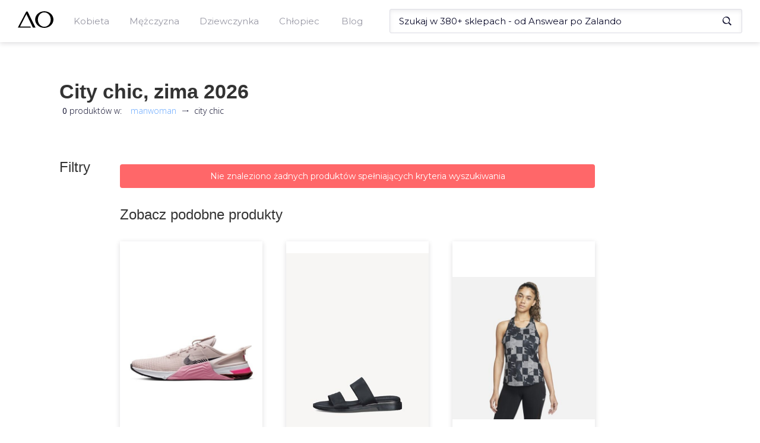

--- FILE ---
content_type: text/html; charset=utf-8
request_url: https://manwoman.com/pl/search/city-chic
body_size: 61951
content:
<!doctype html><html><head><meta charset="utf-8"><meta name="viewport" content="width=device-width,initial-scale=1"><!--[if IE]>
          <meta http-equiv="X-UA-Compatible" content="IE=Edge,chrome=1">
        <![endif]--><title data-rh="true">City Chic - Produkty marki z kolekcji zima 2026 od zł</title><meta data-rh="true" name="description" content="Zobacz produkty marki city chic w sklepach internetowych. Zobacz ✅ 0 najnowsze produkty city chic w cenach od  do zł."><meta data-rh="true" name="robots" content="noindex,follow"><link rel="shortcut icon" href="/favicon.ico"><link rel="preconnect" href="https://www.google-analytics.com"><link rel="preconnect" href="https://www.googletagmanager.com"><link rel="preconnect" href="https://fonts.gstatic.com"><link rel="preload" href="/assets/47.chunk.css?v=a0d629b4" as="style"><link rel="preload" href="/assets/18.chunk.css?v=da7928e7" as="style"><link rel="preload" href="/assets/3.chunk.css?v=f4fef17c" as="style"><link rel="preload" href="/assets/36.chunk.css?v=7480c5ab" as="style"><link rel="preload" href="/assets/33.chunk.css?v=e045cb0a" as="style"><link rel="preload" href="/assets/31.chunk.css?v=0f8395ca" as="style"><link rel="preload" href="/assets/41.chunk.css?v=186e4ff1" as="style"><link rel="preload" href="/assets/43.chunk.css?v=7a29f414" as="style"><link rel="preload" href="/assets/44.chunk.css?v=f0163546" as="style"><link rel="preload" href="/assets/27.chunk.css?v=a98762dc" as="style"><link rel="preload" href="/assets/32.chunk.css?v=1d7af180" as="style"><link rel="preload" href="/assets/runtime.js?v=9e1133ca" as="script"><link rel="preload" href="/assets/53.chunk.js?v=daaf03bd" as="script"><link rel="preload" href="/assets/47.chunk.js?v=7804b38e" as="script"><link rel="preload" href="/assets/0.chunk.js?v=40e9b0f9" as="script"><link rel="preload" href="/assets/6.chunk.js?v=9a59658e" as="script"><link rel="preload" href="/assets/9.chunk.js?v=4b7ce759" as="script"><link rel="preload" href="/assets/1.chunk.js?v=6a9b0f2e" as="script"><link rel="preload" href="/assets/18.chunk.js?v=868914a6" as="script"><link rel="preload" href="/assets/34.chunk.js?v=d910b674" as="script"><link rel="preload" href="/assets/50.chunk.js?v=95a0ba8e" as="script"><link rel="preload" href="/assets/3.chunk.js?v=0eb7f3a9" as="script"><link rel="preload" href="/assets/36.chunk.js?v=dee9c6e9" as="script"><link rel="preload" href="/assets/33.chunk.js?v=c8413169" as="script"><link rel="preload" href="/assets/4.chunk.js?v=ffb54f76" as="script"><link rel="preload" href="/assets/7.chunk.js?v=c2ff9ef1" as="script"><link rel="preload" href="/assets/31.chunk.js?v=0175efa6" as="script"><link rel="preload" href="/assets/52.chunk.js?v=27ae6db7" as="script"><link rel="preload" href="/assets/41.chunk.js?v=5c881aeb" as="script"><link rel="preload" href="/assets/2.chunk.js?v=cf64d89e" as="script"><link rel="preload" href="/assets/10.chunk.js?v=afd55d74" as="script"><link rel="preload" href="/assets/43.chunk.js?v=39130da8" as="script"><link rel="preload" href="/assets/44.chunk.js?v=337787ad" as="script"><link rel="preload" href="/assets/27.chunk.js?v=1ed91ea6" as="script"><link rel="preload" href="/assets/32.chunk.js?v=82c7d29c" as="script"><link href="https://fonts.googleapis.com/css2?family=Open+Sans:wght@300;400;700&Fahkwang:wght@300;500;700&family=Montserrat:wght@400;500;600;700&subset=latin-ext&display=swap" as="style" rel="preload" onload="this.rel='stylesheet'"><style>html{font-family:sans-serif;-webkit-text-size-adjust:100%;-ms-text-size-adjust:100%}body{margin:0}article,aside,details,figcaption,figure,footer,header,hgroup,main,menu,nav,section,summary{display:block}audio,canvas,progress,video{display:inline-block;vertical-align:baseline}audio:not([controls]){display:none;height:0}[hidden],template{display:none}a{background-color:transparent}a:active,a:hover{outline:0}abbr[title]{border-bottom:1px dotted}b,strong{font-weight:700}dfn{font-style:italic}h1{margin:.67em 0;font-size:2em}mark{color:#000;background:#ff0}small{font-size:80%}sub,sup{position:relative;font-size:75%;line-height:0;vertical-align:baseline}sup{top:-.5em}sub{bottom:-.25em}img{border:0}svg:not(:root){overflow:hidden}figure{margin:1em 40px}hr{height:0;-webkit-box-sizing:content-box;-moz-box-sizing:content-box;box-sizing:content-box}pre{overflow:auto}code,kbd,pre,samp{font-family:monospace,monospace;font-size:1em}button,input,optgroup,select,textarea{margin:0;font:inherit;color:inherit}button{overflow:visible}button,select{text-transform:none}button,html input[type=button],input[type=reset],input[type=submit]{-webkit-appearance:button;cursor:pointer}button[disabled],html input[disabled]{cursor:default}button::-moz-focus-inner,input::-moz-focus-inner{padding:0;border:0}input{line-height:normal}input[type=checkbox],input[type=radio]{-webkit-box-sizing:border-box;-moz-box-sizing:border-box;box-sizing:border-box;padding:0}input[type=number]::-webkit-inner-spin-button,input[type=number]::-webkit-outer-spin-button{height:auto}input[type=search]{-webkit-box-sizing:content-box;-moz-box-sizing:content-box;box-sizing:content-box;-webkit-appearance:textfield}input[type=search]::-webkit-search-cancel-button,input[type=search]::-webkit-search-decoration{-webkit-appearance:none}fieldset{padding:.35em .625em .75em;margin:0 2px;border:1px solid silver}legend{padding:0;border:0}textarea{overflow:auto}optgroup{font-weight:700}table{border-spacing:0;border-collapse:collapse}td,th{padding:0}@media print{*,:after,:before{color:#000!important;text-shadow:none!important;background:0 0!important;-webkit-box-shadow:none!important;box-shadow:none!important}a,a:visited{text-decoration:underline}a[href]:after{content:" (" attr(href) ")"}abbr[title]:after{content:" (" attr(title) ")"}a[href^="#"]:after,a[href^="javascript:"]:after{content:""}blockquote,pre{border:1px solid #999;page-break-inside:avoid}thead{display:table-header-group}img,tr{page-break-inside:avoid}img{max-width:100%!important}h2,h3,p{orphans:3;widows:3}h2,h3{page-break-after:avoid}}*{-webkit-box-sizing:border-box;-moz-box-sizing:border-box;box-sizing:border-box}:after,:before{-webkit-box-sizing:border-box;-moz-box-sizing:border-box;box-sizing:border-box}html{font-size:10px;-webkit-tap-highlight-color:transparent}body{font-family:"Helvetica Neue",Helvetica,Arial,sans-serif;font-size:14px;line-height:1.42857143;color:#333;background-color:#fff}button,input,select,textarea{font-family:inherit;font-size:inherit;line-height:inherit}a{color:#337ab7;text-decoration:none}a:focus,a:hover{color:#23527c;text-decoration:underline}a:focus{outline:5px auto -webkit-focus-ring-color;outline-offset:-2px}figure{margin:0}img{vertical-align:middle}hr{margin-top:20px;margin-bottom:20px;border:0;border-top:1px solid #eee}[role=button]{cursor:pointer}.h1,.h2,.h3,.h4,.h5,.h6,h1,h2,h3,h4,h5,h6{font-family:inherit;font-weight:500;line-height:1.1;color:inherit}.h1 .small,.h1 small,.h2 .small,.h2 small,.h3 .small,.h3 small,.h4 .small,.h4 small,.h5 .small,.h5 small,.h6 .small,.h6 small,h1 .small,h1 small,h2 .small,h2 small,h3 .small,h3 small,h4 .small,h4 small,h5 .small,h5 small,h6 .small,h6 small{font-weight:400;line-height:1;color:#777}.h1,.h2,.h3,h1,h2,h3{margin-top:20px;margin-bottom:10px}.h1 .small,.h1 small,.h2 .small,.h2 small,.h3 .small,.h3 small,h1 .small,h1 small,h2 .small,h2 small,h3 .small,h3 small{font-size:65%}.h4,.h5,.h6,h4,h5,h6{margin-top:10px;margin-bottom:10px}.h4 .small,.h4 small,.h5 .small,.h5 small,.h6 .small,.h6 small,h4 .small,h4 small,h5 .small,h5 small,h6 .small,h6 small{font-size:75%}.h1,h1{font-size:36px}.h2,h2{font-size:30px}.h3,h3{font-size:24px}.h4,h4{font-size:18px}.h5,h5{font-size:14px}.h6,h6{font-size:12px}p{margin:0 0 10px}.lead{margin-bottom:20px;font-size:16px;font-weight:300;line-height:1.4}@media (min-width:768px){.lead{font-size:21px}}ol,ul{margin-top:0;margin-bottom:10px}ol ol,ol ul,ul ol,ul ul{margin-bottom:0}.list-unstyled{padding-left:0;list-style:none}.list-inline{padding-left:0;margin-left:-5px;list-style:none}.list-inline>li{display:inline-block;padding-right:5px;padding-left:5px}dl{margin-top:0;margin-bottom:20px}dd,dt{line-height:1.42857143}dt{font-weight:700}dd{margin-left:0}@media (min-width:768px){.dl-horizontal dt{float:left;width:160px;overflow:hidden;clear:left;text-align:right;text-overflow:ellipsis;white-space:nowrap}.dl-horizontal dd{margin-left:180px}}abbr[data-original-title],abbr[title]{cursor:help;border-bottom:1px dotted #777}blockquote{padding:10px 20px;margin:0 0 20px;font-size:17.5px;border-left:5px solid #eee}blockquote ol:last-child,blockquote p:last-child,blockquote ul:last-child{margin-bottom:0}blockquote .small,blockquote footer,blockquote small{display:block;font-size:80%;line-height:1.42857143;color:#777}blockquote .small:before,blockquote footer:before,blockquote small:before{content:"\2014 \00A0"}address{margin-bottom:20px;font-style:normal;line-height:1.42857143}code,kbd,pre,samp{font-family:Menlo,Monaco,Consolas,"Courier New",monospace}code{padding:2px 4px;font-size:90%;color:#c7254e;background-color:#f9f2f4;border-radius:4px}kbd{padding:2px 4px;font-size:90%;color:#fff;background-color:#333;border-radius:3px;-webkit-box-shadow:inset 0 -1px 0 rgba(0,0,0,.25);box-shadow:inset 0 -1px 0 rgba(0,0,0,.25)}kbd kbd{padding:0;font-size:100%;font-weight:700;-webkit-box-shadow:none;box-shadow:none}pre{display:block;padding:9.5px;margin:0 0 10px;font-size:13px;line-height:1.42857143;color:#333;word-break:break-all;word-wrap:break-word;background-color:#f5f5f5;border:1px solid #ccc;border-radius:4px}pre code{padding:0;font-size:inherit;color:inherit;white-space:pre-wrap;background-color:transparent;border-radius:0}fieldset{min-width:0;padding:0;margin:0;border:0}legend{display:block;width:100%;padding:0;margin-bottom:20px;font-size:21px;line-height:inherit;color:#333;border:0;border-bottom:1px solid #e5e5e5}label{display:inline-block;max-width:100%;margin-bottom:5px;font-weight:700}input[type=search]{-webkit-box-sizing:border-box;-moz-box-sizing:border-box;box-sizing:border-box}input[type=checkbox],input[type=radio]{margin:4px 0 0;line-height:normal}input[type=file]{display:block}input[type=range]{display:block;width:100%}select[multiple],select[size]{height:auto}input[type=checkbox]:focus,input[type=file]:focus,input[type=radio]:focus{outline:5px auto -webkit-focus-ring-color;outline-offset:-2px}output{display:block;padding-top:7px;font-size:14px;line-height:1.42857143;color:#555}textarea.form-control{height:auto}input[type=search]{-webkit-appearance:none}@media screen and (-webkit-min-device-pixel-ratio:0){input[type=date].form-control,input[type=datetime-local].form-control,input[type=month].form-control,input[type=time].form-control{line-height:34px}.input-group-sm input[type=date],.input-group-sm input[type=datetime-local],.input-group-sm input[type=month],.input-group-sm input[type=time],input[type=date].input-sm,input[type=datetime-local].input-sm,input[type=month].input-sm,input[type=time].input-sm{line-height:30px}.input-group-lg input[type=date],.input-group-lg input[type=datetime-local],.input-group-lg input[type=month],.input-group-lg input[type=time],input[type=date].input-lg,input[type=datetime-local].input-lg,input[type=month].input-lg,input[type=time].input-lg{line-height:46px}}fieldset[disabled] input[type=checkbox],fieldset[disabled] input[type=radio],input[type=checkbox].disabled,input[type=checkbox][disabled],input[type=radio].disabled,input[type=radio][disabled]{cursor:not-allowed}select.input-sm{height:30px;line-height:30px}select[multiple].input-sm,textarea.input-sm{height:auto}select.input-lg{height:46px;line-height:46px}select[multiple].input-lg,textarea.input-lg{height:auto}</style><link data-chunk="main" rel="stylesheet" href="/assets/47.chunk.css?v=a0d629b4"><link data-chunk="AsyncListing" rel="stylesheet" href="/assets/18.chunk.css?v=da7928e7"><link data-chunk="MainMenu" rel="stylesheet" href="/assets/3.chunk.css?v=f4fef17c"><link data-chunk="MainMenu" rel="stylesheet" href="/assets/36.chunk.css?v=7480c5ab"><link data-chunk="Header" rel="stylesheet" href="/assets/33.chunk.css?v=e045cb0a"><link data-chunk="Breadcrumbs" rel="stylesheet" href="/assets/31.chunk.css?v=0f8395ca"><link data-chunk="ProductsFilters" rel="stylesheet" href="/assets/41.chunk.css?v=186e4ff1"><link data-chunk="ProductsListEmpty" rel="stylesheet" href="/assets/43.chunk.css?v=7a29f414"><link data-chunk="RelatedCategories" rel="stylesheet" href="/assets/44.chunk.css?v=f0163546"><link data-chunk="BlogItem" rel="stylesheet" href="/assets/27.chunk.css?v=a98762dc"><link data-chunk="Footer" rel="stylesheet" href="/assets/32.chunk.css?v=1d7af180"><script>(function(w,d,s,l,i){w[l]=w[l]||[];w[l].push({'gtm.start':
              new Date().getTime(),event:'gtm.js'});var f=d.getElementsByTagName(s)[0],
              j=d.createElement(s),dl=l!='dataLayer'?'&l='+l:'';j.async=true;j.src=
              'https://www.googletagmanager.com/gtm.js?id='+i+dl;f.parentNode.insertBefore(j,f);
              })(window,document,'script','dataLayer','GTM-NFRXZK2');</script></head><body><noscript><iframe src="https://www.googletagmanager.com/ns.html?id=GTM-NFRXZK2" height="0" width="0" style="display:none;visibility:hidden"></iframe></noscript><div id="react-view"><div><div><style>.headroom--scrolled,.headroom--unfixed{
          z-index: 100!important;
        }</style><div class="headroom-wrapper"><div style="position:relative;top:0;left:0;right:0;z-index:1;-webkit-transform:translate3D(0, 0, 0);-ms-transform:translate3D(0, 0, 0);transform:translate3D(0, 0, 0)" class="headroom headroom--unfixed"><div class="styles__menu--r8tRu"><div class="styles__menuWrapper--3MFaL"><button type="button" class="custom_styles__btn--1ZRTW styles__menuMobileButton--1SC03"><svg xmlns="http://www.w3.org/2000/svg" viewBox="0 0 25 24"><rect fill="#0b0b2a" y="21" width="18" height="2"></rect><rect fill="#0b0b2a" y="11" width="25" height="2"></rect><rect fill="#0b0b2a" y="1" width="22" height="2"></rect></svg></button><a id="Logo" class="styles__logo--2M5PI" aria-label="Logo" href="/pl"><svg xmlns="http://www.w3.org/2000/svg" viewBox="0 0 110.98 53.04" class=""><polygon points="26.4 0.78 0 52.27 40.96 52.27 39.31 48.73 6.92 48.73 26.77 9.03 47.01 52.27 55.25 52.27 30.38 0.78 26.4 0.78"></polygon><path d="M82.51,0C66.78,0,54,11.87,54,26.52S66.78,53,82.51,53,111,41.17,111,26.52,98.23,0,82.51,0Zm0,49.51c-11.08,0-20.07-10.29-20.07-23s9-23,20.07-23,20.06,10.28,20.06,23S93.59,49.51,82.51,49.51Z"></path></svg></a><div class="styles__menuHolder--3lcyv"><div class="styles__mobileHeader--hS4jD"><button type="button" class="custom_styles__btn--1ZRTW styles__close--2dpsN"><svg xmlns="http://www.w3.org/2000/svg" viewBox="0 0 25 24"><rect fill="#0b0b2a" y="11" width="25" height="2" transform="translate(-4.82 12.35) rotate(-45)"></rect><rect fill="#0b0b2a" x="11.5" y="-0.5" width="2" height="25" transform="translate(-4.82 12.35) rotate(-45)"></rect></svg></button><span>Menu</span></div><ul class="styles__mainLevel--3CJ7o"><li class="styles__menuTrigger--3Fyzr"><span class="custom_styles__underline--Zuo_U">Kobieta</span><button type="button" class="custom_styles__btn--1ZRTW styles__arrowBtn--3nDoQ"><svg xmlns="http://www.w3.org/2000/svg" viewBox="0 0 36.75 50.53"><polygon fill="#0b0b2a" points="36.75 26.19 1.83 0 0 2.34 28.88 24.93 0.01 46.6 2.96 50.53 36.75 26.19"></polygon></svg></button><div class="styles__submenuContainer--2xvCp"><div class="styles__submenuWrapper--1tt2f"><div class="styles__mobileHeader--hS4jD"><button type="button" class="custom_styles__btn--1ZRTW styles__close--2dpsN"><svg xmlns="http://www.w3.org/2000/svg" viewBox="0 0 25 24"><rect fill="#0b0b2a" y="11" width="25" height="2" transform="translate(-4.82 12.35) rotate(-45)"></rect><rect fill="#0b0b2a" x="11.5" y="-0.5" width="2" height="25" transform="translate(-4.82 12.35) rotate(-45)"></rect></svg></button><button type="button" class="custom_styles__btn--1ZRTW styles__close--2dpsN"><svg xmlns="http://www.w3.org/2000/svg" viewBox="0 0 25 24"><rect fill="#0b0b2a" x="4" y="11" width="18" height="2"></rect><rect fill="#0b0b2a" x="6.46" y="9.68" width="2" height="11" transform="translate(-8.55 9.72) rotate(-45)"></rect><rect fill="#0b0b2a" x="1.96" y="7.82" width="11" height="2" transform="translate(-4.05 7.86) rotate(-45)"></rect></svg></button><span>Kobieta</span></div><ul class="styles__subLevel--H3yZv"><li><a class="custom_styles__underline--Zuo_U" href="/pl/search/odziez-damska"><h4>Odzież damska</h4></a><button type="button" class="custom_styles__btn--1ZRTW styles__arrowBtn--3nDoQ"><svg xmlns="http://www.w3.org/2000/svg" viewBox="0 0 36.75 50.53"><polygon fill="#0b0b2a" points="36.75 26.19 1.83 0 0 2.34 28.88 24.93 0.01 46.6 2.96 50.53 36.75 26.19"></polygon></svg></button><div class="styles__subCategoryWrapper--3Q9AP"><div class="styles__mobileHeader--hS4jD"><button type="button" class="custom_styles__btn--1ZRTW styles__close--2dpsN"><svg xmlns="http://www.w3.org/2000/svg" viewBox="0 0 25 24"><rect fill="#0b0b2a" y="11" width="25" height="2" transform="translate(-4.82 12.35) rotate(-45)"></rect><rect fill="#0b0b2a" x="11.5" y="-0.5" width="2" height="25" transform="translate(-4.82 12.35) rotate(-45)"></rect></svg></button><button type="button" class="custom_styles__btn--1ZRTW styles__close--2dpsN"><svg xmlns="http://www.w3.org/2000/svg" viewBox="0 0 25 24"><rect fill="#0b0b2a" x="4" y="11" width="18" height="2"></rect><rect fill="#0b0b2a" x="6.46" y="9.68" width="2" height="11" transform="translate(-8.55 9.72) rotate(-45)"></rect><rect fill="#0b0b2a" x="1.96" y="7.82" width="11" height="2" transform="translate(-4.05 7.86) rotate(-45)"></rect></svg></button><span>Odzież damska</span></div><ul class="styles__subCategory--1epKX"><li><a class="custom_styles__underline--Zuo_U" href="/pl/search/bielizna-damska">Bielizna damska</a></li><li><a class="custom_styles__underline--Zuo_U" href="/pl/search/bluzki-damskie">Bluzki damskie</a></li><li><a class="custom_styles__underline--Zuo_U" href="/pl/search/bluzy-damskie">Bluzy damskie</a></li><li><a class="custom_styles__underline--Zuo_U" href="/pl/search/jeansy-damskie">Jeansy damskie</a></li><li><a class="custom_styles__underline--Zuo_U" href="/pl/search/kombinezony">Kombinezony</a></li><li><a class="custom_styles__underline--Zuo_U" href="/pl/search/koszule-damskie">Koszule damskie</a></li><li><a class="custom_styles__underline--Zuo_U" href="/pl/search/kurtki-i-plaszcze-damskie">Kurtki i płaszcze damskie</a></li><li><a class="custom_styles__underline--Zuo_U" href="/pl/search/legginsy-damskie">Legginsy damskie</a></li><li><a class="custom_styles__underline--Zuo_U" href="/pl/search/marynarki-i-garsonki">Marynarki i garsonki</a></li><li><a class="custom_styles__underline--Zuo_U" href="/pl/search/spodnice">Spódnice</a></li><li><a class="custom_styles__underline--Zuo_U" href="/pl/search/spodnie-damskie">Spodnie damskie</a></li><li><a class="custom_styles__underline--Zuo_U" href="/pl/search/sukienki">Sukienki</a></li><li><a class="custom_styles__underline--Zuo_U" href="/pl/search/swetry-damskie">Swetry damskie</a></li></ul><ul class="styles__subCategory--1epKX"><li><a class="custom_styles__underline--Zuo_U" href="/pl/search/szorty-damskie">Szorty damskie</a></li><li><a class="custom_styles__underline--Zuo_U" href="/pl/search/topy-i-t-shirty-damskie">Topy i T-shirty damskie</a></li><li><a class="custom_styles__underline--Zuo_U" href="/pl/search/tuniki">Tuniki</a></li></ul></div></li><li><a class="custom_styles__underline--Zuo_U" href="/pl/search/obuwie-damskie"><h4>Obuwie damskie</h4></a><button type="button" class="custom_styles__btn--1ZRTW styles__arrowBtn--3nDoQ"><svg xmlns="http://www.w3.org/2000/svg" viewBox="0 0 36.75 50.53"><polygon fill="#0b0b2a" points="36.75 26.19 1.83 0 0 2.34 28.88 24.93 0.01 46.6 2.96 50.53 36.75 26.19"></polygon></svg></button><div class="styles__subCategoryWrapper--3Q9AP"><div class="styles__mobileHeader--hS4jD"><button type="button" class="custom_styles__btn--1ZRTW styles__close--2dpsN"><svg xmlns="http://www.w3.org/2000/svg" viewBox="0 0 25 24"><rect fill="#0b0b2a" y="11" width="25" height="2" transform="translate(-4.82 12.35) rotate(-45)"></rect><rect fill="#0b0b2a" x="11.5" y="-0.5" width="2" height="25" transform="translate(-4.82 12.35) rotate(-45)"></rect></svg></button><button type="button" class="custom_styles__btn--1ZRTW styles__close--2dpsN"><svg xmlns="http://www.w3.org/2000/svg" viewBox="0 0 25 24"><rect fill="#0b0b2a" x="4" y="11" width="18" height="2"></rect><rect fill="#0b0b2a" x="6.46" y="9.68" width="2" height="11" transform="translate(-8.55 9.72) rotate(-45)"></rect><rect fill="#0b0b2a" x="1.96" y="7.82" width="11" height="2" transform="translate(-4.05 7.86) rotate(-45)"></rect></svg></button><span>Obuwie damskie</span></div><ul class="styles__subCategory--1epKX"><li><a class="custom_styles__underline--Zuo_U" href="/pl/search/baleriny">Baleriny</a></li><li><a class="custom_styles__underline--Zuo_U" href="/pl/search/botki">Botki</a></li><li><a class="custom_styles__underline--Zuo_U" href="/pl/search/buty-trekkingowe-damskie">Buty trekkingowe damskie</a></li><li><a class="custom_styles__underline--Zuo_U" href="/pl/search/czolenka">Czółenka</a></li><li><a class="custom_styles__underline--Zuo_U" href="/pl/search/espadryle-damskie">Espadryle damskie</a></li><li><a class="custom_styles__underline--Zuo_U" href="/pl/search/kalosze-damskie">Kalosze damskie</a></li><li><a class="custom_styles__underline--Zuo_U" href="/pl/search/kapcie-damskie">Kapcie damskie</a></li><li><a class="custom_styles__underline--Zuo_U" href="/pl/search/klapki-i-sandaly-damskie">Klapki i sandały damskie</a></li><li><a class="custom_styles__underline--Zuo_U" href="/pl/search/kozaki-damskie">Kozaki damskie</a></li><li><a class="custom_styles__underline--Zuo_U" href="/pl/search/lordsy-damskie">Lordsy damskie</a></li><li><a class="custom_styles__underline--Zuo_U" href="/pl/search/mokasyny-damskie">Mokasyny damskie</a></li><li><a class="custom_styles__underline--Zuo_U" href="/pl/search/pielegnacja-obuwia">Pielęgnacja obuwia</a></li><li><a class="custom_styles__underline--Zuo_U" href="/pl/search/polbuty-damskie">Półbuty damskie</a></li></ul><ul class="styles__subCategory--1epKX"><li><a class="custom_styles__underline--Zuo_U" href="/pl/search/sneakersy-damskie">Sneakersy damskie</a></li><li><a class="custom_styles__underline--Zuo_U" href="/pl/search/sniegowce-damskie">Śniegowce damskie</a></li><li><a class="custom_styles__underline--Zuo_U" href="/pl/search/sportowe-i-lifestyle">Sportowe i lifestyle</a></li><li><a class="custom_styles__underline--Zuo_U" href="/pl/search/trampki-i-tenisowki">Trampki i tenisówki</a></li></ul></div></li><li><a class="custom_styles__underline--Zuo_U" href="/pl/search/akcesoria-damskie"><h4>Akcesoria damskie</h4></a><button type="button" class="custom_styles__btn--1ZRTW styles__arrowBtn--3nDoQ"><svg xmlns="http://www.w3.org/2000/svg" viewBox="0 0 36.75 50.53"><polygon fill="#0b0b2a" points="36.75 26.19 1.83 0 0 2.34 28.88 24.93 0.01 46.6 2.96 50.53 36.75 26.19"></polygon></svg></button><div class="styles__subCategoryWrapper--3Q9AP"><div class="styles__mobileHeader--hS4jD"><button type="button" class="custom_styles__btn--1ZRTW styles__close--2dpsN"><svg xmlns="http://www.w3.org/2000/svg" viewBox="0 0 25 24"><rect fill="#0b0b2a" y="11" width="25" height="2" transform="translate(-4.82 12.35) rotate(-45)"></rect><rect fill="#0b0b2a" x="11.5" y="-0.5" width="2" height="25" transform="translate(-4.82 12.35) rotate(-45)"></rect></svg></button><button type="button" class="custom_styles__btn--1ZRTW styles__close--2dpsN"><svg xmlns="http://www.w3.org/2000/svg" viewBox="0 0 25 24"><rect fill="#0b0b2a" x="4" y="11" width="18" height="2"></rect><rect fill="#0b0b2a" x="6.46" y="9.68" width="2" height="11" transform="translate(-8.55 9.72) rotate(-45)"></rect><rect fill="#0b0b2a" x="1.96" y="7.82" width="11" height="2" transform="translate(-4.05 7.86) rotate(-45)"></rect></svg></button><span>Akcesoria damskie</span></div><ul class="styles__subCategory--1epKX"><li><a class="custom_styles__underline--Zuo_U" href="/pl/search/bizuteria-damska">Biżuteria damska</a></li><li><a class="custom_styles__underline--Zuo_U" href="/pl/search/czapki-i-kapelusze-damskie">Czapki i kapelusze damskie</a></li><li><a class="custom_styles__underline--Zuo_U" href="/pl/search/gadzety-i-akcesoria-damskie">Gadżety i akcesoria damskie</a></li><li><a class="custom_styles__underline--Zuo_U" href="/pl/search/okulary-przeciwsloneczne-damskie">Okulary przeciwsłoneczne damskie</a></li><li><a class="custom_styles__underline--Zuo_U" href="/pl/search/parasole-damskie">Parasole damskie</a></li><li><a class="custom_styles__underline--Zuo_U" href="/pl/search/paski-damskie">Paski damskie</a></li><li><a class="custom_styles__underline--Zuo_U" href="/pl/search/portfele-damskie">Portfele damskie</a></li><li><a class="custom_styles__underline--Zuo_U" href="/pl/search/rekawiczki-damskie">Rękawiczki damskie</a></li><li><a class="custom_styles__underline--Zuo_U" href="/pl/search/szaliki-i-chusty-damskie">Szaliki i chusty damskie</a></li><li><a class="custom_styles__underline--Zuo_U" href="/pl/search/torby-i-walizki-damskie">Torby i walizki damskie</a></li><li><a class="custom_styles__underline--Zuo_U" href="/pl/search/torebki-i-plecaki-damskie">Torebki i plecaki damskie</a></li><li><a class="custom_styles__underline--Zuo_U" href="/pl/search/zegarki-damskie">Zegarki damskie</a></li></ul></div></li></ul></div></div></li></ul><ul class="styles__mainLevel--3CJ7o"><li class="styles__menuTrigger--3Fyzr"><span class="custom_styles__underline--Zuo_U">Mężczyzna</span><button type="button" class="custom_styles__btn--1ZRTW styles__arrowBtn--3nDoQ"><svg xmlns="http://www.w3.org/2000/svg" viewBox="0 0 36.75 50.53"><polygon fill="#0b0b2a" points="36.75 26.19 1.83 0 0 2.34 28.88 24.93 0.01 46.6 2.96 50.53 36.75 26.19"></polygon></svg></button><div class="styles__submenuContainer--2xvCp"><div class="styles__submenuWrapper--1tt2f"><div class="styles__mobileHeader--hS4jD"><button type="button" class="custom_styles__btn--1ZRTW styles__close--2dpsN"><svg xmlns="http://www.w3.org/2000/svg" viewBox="0 0 25 24"><rect fill="#0b0b2a" y="11" width="25" height="2" transform="translate(-4.82 12.35) rotate(-45)"></rect><rect fill="#0b0b2a" x="11.5" y="-0.5" width="2" height="25" transform="translate(-4.82 12.35) rotate(-45)"></rect></svg></button><button type="button" class="custom_styles__btn--1ZRTW styles__close--2dpsN"><svg xmlns="http://www.w3.org/2000/svg" viewBox="0 0 25 24"><rect fill="#0b0b2a" x="4" y="11" width="18" height="2"></rect><rect fill="#0b0b2a" x="6.46" y="9.68" width="2" height="11" transform="translate(-8.55 9.72) rotate(-45)"></rect><rect fill="#0b0b2a" x="1.96" y="7.82" width="11" height="2" transform="translate(-4.05 7.86) rotate(-45)"></rect></svg></button><span>Mężczyzna</span></div><ul class="styles__subLevel--H3yZv"><li><a class="custom_styles__underline--Zuo_U" href="/pl/search/odziez-meska"><h4>Odzież męska</h4></a><button type="button" class="custom_styles__btn--1ZRTW styles__arrowBtn--3nDoQ"><svg xmlns="http://www.w3.org/2000/svg" viewBox="0 0 36.75 50.53"><polygon fill="#0b0b2a" points="36.75 26.19 1.83 0 0 2.34 28.88 24.93 0.01 46.6 2.96 50.53 36.75 26.19"></polygon></svg></button><div class="styles__subCategoryWrapper--3Q9AP"><div class="styles__mobileHeader--hS4jD"><button type="button" class="custom_styles__btn--1ZRTW styles__close--2dpsN"><svg xmlns="http://www.w3.org/2000/svg" viewBox="0 0 25 24"><rect fill="#0b0b2a" y="11" width="25" height="2" transform="translate(-4.82 12.35) rotate(-45)"></rect><rect fill="#0b0b2a" x="11.5" y="-0.5" width="2" height="25" transform="translate(-4.82 12.35) rotate(-45)"></rect></svg></button><button type="button" class="custom_styles__btn--1ZRTW styles__close--2dpsN"><svg xmlns="http://www.w3.org/2000/svg" viewBox="0 0 25 24"><rect fill="#0b0b2a" x="4" y="11" width="18" height="2"></rect><rect fill="#0b0b2a" x="6.46" y="9.68" width="2" height="11" transform="translate(-8.55 9.72) rotate(-45)"></rect><rect fill="#0b0b2a" x="1.96" y="7.82" width="11" height="2" transform="translate(-4.05 7.86) rotate(-45)"></rect></svg></button><span>Odzież męska</span></div><ul class="styles__subCategory--1epKX"><li><a class="custom_styles__underline--Zuo_U" href="/pl/search/bielizna-meska">Bielizna męska</a></li><li><a class="custom_styles__underline--Zuo_U" href="/pl/search/bluzki-meskie">Bluzki męskie</a></li><li><a class="custom_styles__underline--Zuo_U" href="/pl/search/bluzy-meskie">Bluzy męskie</a></li><li><a class="custom_styles__underline--Zuo_U" href="/pl/search/garnitury-i-marynarki-meskie">Garnitury i marynarki męskie</a></li><li><a class="custom_styles__underline--Zuo_U" href="/pl/search/jeansy-meskie">Jeansy męskie</a></li><li><a class="custom_styles__underline--Zuo_U" href="/pl/search/kamizelki-meskie">Kamizelki męskie</a></li><li><a class="custom_styles__underline--Zuo_U" href="/pl/search/koszule-meskie">Koszule męskie</a></li><li><a class="custom_styles__underline--Zuo_U" href="/pl/search/kurtki-i-plaszcze-meskie">Kurtki i płaszcze męskie</a></li><li><a class="custom_styles__underline--Zuo_U" href="/pl/search/spodnie-meskie">Spodnie męskie</a></li><li><a class="custom_styles__underline--Zuo_U" href="/pl/search/swetry-meskie">Swetry męskie</a></li><li><a class="custom_styles__underline--Zuo_U" href="/pl/search/szorty-meskie">Szorty męskie</a></li><li><a class="custom_styles__underline--Zuo_U" href="/pl/search/t-shirty-i-koszulki-meskie">T-shirty i koszulki męskie</a></li></ul></div></li><li><a class="custom_styles__underline--Zuo_U" href="/pl/search/obuwie-meskie"><h4>Obuwie męskie</h4></a><button type="button" class="custom_styles__btn--1ZRTW styles__arrowBtn--3nDoQ"><svg xmlns="http://www.w3.org/2000/svg" viewBox="0 0 36.75 50.53"><polygon fill="#0b0b2a" points="36.75 26.19 1.83 0 0 2.34 28.88 24.93 0.01 46.6 2.96 50.53 36.75 26.19"></polygon></svg></button><div class="styles__subCategoryWrapper--3Q9AP"><div class="styles__mobileHeader--hS4jD"><button type="button" class="custom_styles__btn--1ZRTW styles__close--2dpsN"><svg xmlns="http://www.w3.org/2000/svg" viewBox="0 0 25 24"><rect fill="#0b0b2a" y="11" width="25" height="2" transform="translate(-4.82 12.35) rotate(-45)"></rect><rect fill="#0b0b2a" x="11.5" y="-0.5" width="2" height="25" transform="translate(-4.82 12.35) rotate(-45)"></rect></svg></button><button type="button" class="custom_styles__btn--1ZRTW styles__close--2dpsN"><svg xmlns="http://www.w3.org/2000/svg" viewBox="0 0 25 24"><rect fill="#0b0b2a" x="4" y="11" width="18" height="2"></rect><rect fill="#0b0b2a" x="6.46" y="9.68" width="2" height="11" transform="translate(-8.55 9.72) rotate(-45)"></rect><rect fill="#0b0b2a" x="1.96" y="7.82" width="11" height="2" transform="translate(-4.05 7.86) rotate(-45)"></rect></svg></button><span>Obuwie męskie</span></div><ul class="styles__subCategory--1epKX"><li><a class="custom_styles__underline--Zuo_U" href="/pl/search/buty-sportowe-i-lifestyle-meskie">Buty sportowe i lifestyle męskie</a></li><li><a class="custom_styles__underline--Zuo_U" href="/pl/search/buty-trekkingowe-meskie">Buty trekkingowe męskie</a></li><li><a class="custom_styles__underline--Zuo_U" href="/pl/search/buty-wizytowe-meskie">Buty wizytowe męskie</a></li><li><a class="custom_styles__underline--Zuo_U" href="/pl/search/buty-zimowe-meskie">Buty zimowe męskie</a></li><li><a class="custom_styles__underline--Zuo_U" href="/pl/search/espadryle-meskie">Espadryle męskie</a></li><li><a class="custom_styles__underline--Zuo_U" href="/pl/search/kalosze-meskie">Kalosze męskie</a></li><li><a class="custom_styles__underline--Zuo_U" href="/pl/search/kapcie-meskie">Kapcie męskie</a></li><li><a class="custom_styles__underline--Zuo_U" href="/pl/search/klapki-i-sandaly-meskie">Klapki i sandały męskie</a></li><li><a class="custom_styles__underline--Zuo_U" href="/pl/search/mokasyny-meskie">Mokasyny męskie</a></li><li><a class="custom_styles__underline--Zuo_U" href="/pl/search/polbuty-meskie">Półbuty męskie</a></li><li><a class="custom_styles__underline--Zuo_U" href="/pl/search/trampki-i-tenisowki-meskie">Trampki i tenisówki męskie</a></li></ul></div></li><li><a class="custom_styles__underline--Zuo_U" href="/pl/search/akcesoria-meskie"><h4>Akcesoria męskie</h4></a><button type="button" class="custom_styles__btn--1ZRTW styles__arrowBtn--3nDoQ"><svg xmlns="http://www.w3.org/2000/svg" viewBox="0 0 36.75 50.53"><polygon fill="#0b0b2a" points="36.75 26.19 1.83 0 0 2.34 28.88 24.93 0.01 46.6 2.96 50.53 36.75 26.19"></polygon></svg></button><div class="styles__subCategoryWrapper--3Q9AP"><div class="styles__mobileHeader--hS4jD"><button type="button" class="custom_styles__btn--1ZRTW styles__close--2dpsN"><svg xmlns="http://www.w3.org/2000/svg" viewBox="0 0 25 24"><rect fill="#0b0b2a" y="11" width="25" height="2" transform="translate(-4.82 12.35) rotate(-45)"></rect><rect fill="#0b0b2a" x="11.5" y="-0.5" width="2" height="25" transform="translate(-4.82 12.35) rotate(-45)"></rect></svg></button><button type="button" class="custom_styles__btn--1ZRTW styles__close--2dpsN"><svg xmlns="http://www.w3.org/2000/svg" viewBox="0 0 25 24"><rect fill="#0b0b2a" x="4" y="11" width="18" height="2"></rect><rect fill="#0b0b2a" x="6.46" y="9.68" width="2" height="11" transform="translate(-8.55 9.72) rotate(-45)"></rect><rect fill="#0b0b2a" x="1.96" y="7.82" width="11" height="2" transform="translate(-4.05 7.86) rotate(-45)"></rect></svg></button><span>Akcesoria męskie</span></div><ul class="styles__subCategory--1epKX"><li><a class="custom_styles__underline--Zuo_U" href="/pl/search/bizuteria-meska">Biżuteria męska</a></li><li><a class="custom_styles__underline--Zuo_U" href="/pl/search/czapki-meskie">Czapki męskie</a></li><li><a class="custom_styles__underline--Zuo_U" href="/pl/search/gadzety-i-akcesoria-meskie">Gadżety i akcesoria męskie</a></li><li><a class="custom_styles__underline--Zuo_U" href="/pl/search/krawaty-meskie">Krawaty męskie</a></li><li><a class="custom_styles__underline--Zuo_U" href="/pl/search/muchy-meskie">Muchy męskie</a></li><li><a class="custom_styles__underline--Zuo_U" href="/pl/search/okulary-przeciwsloneczne-meskie">Okulary przeciwsłoneczne męskie</a></li><li><a class="custom_styles__underline--Zuo_U" href="/pl/search/parasole-meskie">Parasole męskie</a></li><li><a class="custom_styles__underline--Zuo_U" href="/pl/search/paski-meskie">Paski męskie</a></li><li><a class="custom_styles__underline--Zuo_U" href="/pl/search/portfele-meskie">Portfele męskie</a></li><li><a class="custom_styles__underline--Zuo_U" href="/pl/search/rekawiczki-meskie">Rękawiczki męskie</a></li><li><a class="custom_styles__underline--Zuo_U" href="/pl/search/szaliki-i-chusty-meskie">Szaliki i chusty męskie</a></li><li><a class="custom_styles__underline--Zuo_U" href="/pl/search/torby-i-walizki-meskie">Torby i walizki męskie</a></li><li><a class="custom_styles__underline--Zuo_U" href="/pl/search/zegarki-meskie">Zegarki męskie</a></li></ul></div></li></ul></div></div></li></ul><ul class="styles__mainLevel--3CJ7o"><li class="styles__menuTrigger--3Fyzr"><span class="custom_styles__underline--Zuo_U">Dziewczynka</span><button type="button" class="custom_styles__btn--1ZRTW styles__arrowBtn--3nDoQ"><svg xmlns="http://www.w3.org/2000/svg" viewBox="0 0 36.75 50.53"><polygon fill="#0b0b2a" points="36.75 26.19 1.83 0 0 2.34 28.88 24.93 0.01 46.6 2.96 50.53 36.75 26.19"></polygon></svg></button><div class="styles__submenuContainer--2xvCp"><div class="styles__submenuWrapper--1tt2f"><div class="styles__mobileHeader--hS4jD"><button type="button" class="custom_styles__btn--1ZRTW styles__close--2dpsN"><svg xmlns="http://www.w3.org/2000/svg" viewBox="0 0 25 24"><rect fill="#0b0b2a" y="11" width="25" height="2" transform="translate(-4.82 12.35) rotate(-45)"></rect><rect fill="#0b0b2a" x="11.5" y="-0.5" width="2" height="25" transform="translate(-4.82 12.35) rotate(-45)"></rect></svg></button><button type="button" class="custom_styles__btn--1ZRTW styles__close--2dpsN"><svg xmlns="http://www.w3.org/2000/svg" viewBox="0 0 25 24"><rect fill="#0b0b2a" x="4" y="11" width="18" height="2"></rect><rect fill="#0b0b2a" x="6.46" y="9.68" width="2" height="11" transform="translate(-8.55 9.72) rotate(-45)"></rect><rect fill="#0b0b2a" x="1.96" y="7.82" width="11" height="2" transform="translate(-4.05 7.86) rotate(-45)"></rect></svg></button><span>Dziewczynka</span></div><ul class="styles__subLevel--H3yZv"><li><a class="custom_styles__underline--Zuo_U" href="/pl/search/odziez-dziewczeca"><h4>Odzież dziewczęca</h4></a><button type="button" class="custom_styles__btn--1ZRTW styles__arrowBtn--3nDoQ"><svg xmlns="http://www.w3.org/2000/svg" viewBox="0 0 36.75 50.53"><polygon fill="#0b0b2a" points="36.75 26.19 1.83 0 0 2.34 28.88 24.93 0.01 46.6 2.96 50.53 36.75 26.19"></polygon></svg></button><div class="styles__subCategoryWrapper--3Q9AP"><div class="styles__mobileHeader--hS4jD"><button type="button" class="custom_styles__btn--1ZRTW styles__close--2dpsN"><svg xmlns="http://www.w3.org/2000/svg" viewBox="0 0 25 24"><rect fill="#0b0b2a" y="11" width="25" height="2" transform="translate(-4.82 12.35) rotate(-45)"></rect><rect fill="#0b0b2a" x="11.5" y="-0.5" width="2" height="25" transform="translate(-4.82 12.35) rotate(-45)"></rect></svg></button><button type="button" class="custom_styles__btn--1ZRTW styles__close--2dpsN"><svg xmlns="http://www.w3.org/2000/svg" viewBox="0 0 25 24"><rect fill="#0b0b2a" x="4" y="11" width="18" height="2"></rect><rect fill="#0b0b2a" x="6.46" y="9.68" width="2" height="11" transform="translate(-8.55 9.72) rotate(-45)"></rect><rect fill="#0b0b2a" x="1.96" y="7.82" width="11" height="2" transform="translate(-4.05 7.86) rotate(-45)"></rect></svg></button><span>Odzież dziewczęca</span></div><ul class="styles__subCategory--1epKX"><li><a class="custom_styles__underline--Zuo_U" href="/pl/search/bielizna-dziewczeca">Bielizna dziewczęca</a></li><li><a class="custom_styles__underline--Zuo_U" href="/pl/search/bluzki-dziewczece">Bluzki dziewczęce</a></li><li><a class="custom_styles__underline--Zuo_U" href="/pl/search/bluzy-dziewczece">Bluzy dziewczęce</a></li><li><a class="custom_styles__underline--Zuo_U" href="/pl/search/dresy-dziewczece">Dresy dziewczęce</a></li><li><a class="custom_styles__underline--Zuo_U" href="/pl/search/kombinezony-dziewczece">Kombinezony dziewczęce</a></li><li><a class="custom_styles__underline--Zuo_U" href="/pl/search/komplety-dziewczece">Komplety dziewczęce</a></li><li><a class="custom_styles__underline--Zuo_U" href="/pl/search/koszule-dziewczece">Koszule dziewczęce</a></li><li><a class="custom_styles__underline--Zuo_U" href="/pl/search/kurtki-i-plaszcze-dziewczece">Kurtki i płaszcze dziewczęce</a></li><li><a class="custom_styles__underline--Zuo_U" href="/pl/search/legginsy-dziewczece">Legginsy dziewczęce</a></li><li><a class="custom_styles__underline--Zuo_U" href="/pl/search/marynarki-dziewczece">Marynarki dziewczęce</a></li><li><a class="custom_styles__underline--Zuo_U" href="/pl/search/spodnice-dziewczece">Spódnice dziewczęce</a></li><li><a class="custom_styles__underline--Zuo_U" href="/pl/search/spodnie-dziewczece">Spodnie dziewczęce</a></li><li><a class="custom_styles__underline--Zuo_U" href="/pl/search/sukienki-dziewczece">Sukienki dziewczęce</a></li></ul><ul class="styles__subCategory--1epKX"><li><a class="custom_styles__underline--Zuo_U" href="/pl/search/swetry-dziewczece">Swetry dziewczęce</a></li><li><a class="custom_styles__underline--Zuo_U" href="/pl/search/szorty-dziewczece">Szorty dziewczęce</a></li><li><a class="custom_styles__underline--Zuo_U" href="/pl/search/t-shirty-i-topy-dziewczece">T-shirty i topy dziewczęce</a></li></ul></div></li><li><a class="custom_styles__underline--Zuo_U" href="/pl/search/obuwie-dziewczece"><h4>Obuwie dziewczęce</h4></a><button type="button" class="custom_styles__btn--1ZRTW styles__arrowBtn--3nDoQ"><svg xmlns="http://www.w3.org/2000/svg" viewBox="0 0 36.75 50.53"><polygon fill="#0b0b2a" points="36.75 26.19 1.83 0 0 2.34 28.88 24.93 0.01 46.6 2.96 50.53 36.75 26.19"></polygon></svg></button><div class="styles__subCategoryWrapper--3Q9AP"><div class="styles__mobileHeader--hS4jD"><button type="button" class="custom_styles__btn--1ZRTW styles__close--2dpsN"><svg xmlns="http://www.w3.org/2000/svg" viewBox="0 0 25 24"><rect fill="#0b0b2a" y="11" width="25" height="2" transform="translate(-4.82 12.35) rotate(-45)"></rect><rect fill="#0b0b2a" x="11.5" y="-0.5" width="2" height="25" transform="translate(-4.82 12.35) rotate(-45)"></rect></svg></button><button type="button" class="custom_styles__btn--1ZRTW styles__close--2dpsN"><svg xmlns="http://www.w3.org/2000/svg" viewBox="0 0 25 24"><rect fill="#0b0b2a" x="4" y="11" width="18" height="2"></rect><rect fill="#0b0b2a" x="6.46" y="9.68" width="2" height="11" transform="translate(-8.55 9.72) rotate(-45)"></rect><rect fill="#0b0b2a" x="1.96" y="7.82" width="11" height="2" transform="translate(-4.05 7.86) rotate(-45)"></rect></svg></button><span>Obuwie dziewczęce</span></div><ul class="styles__subCategory--1epKX"><li><a class="custom_styles__underline--Zuo_U" href="/pl/search/baleriny-dziewczece">Baleriny dziewczęce</a></li><li><a class="custom_styles__underline--Zuo_U" href="/pl/search/buty-sportowe-i-lifestyle-dziewczece">Buty sportowe i lifestyle dziewczęce</a></li><li><a class="custom_styles__underline--Zuo_U" href="/pl/search/buty-trekkingowe-dziewczece">Buty trekkingowe dziewczęce</a></li><li><a class="custom_styles__underline--Zuo_U" href="/pl/search/buty-zimowe-dziewczece">Buty zimowe dziewczęce</a></li><li><a class="custom_styles__underline--Zuo_U" href="/pl/search/espadryle-dziewczece">Espadryle dziewczęce</a></li><li><a class="custom_styles__underline--Zuo_U" href="/pl/search/kalosze-dziewczece">Kalosze dziewczęce</a></li><li><a class="custom_styles__underline--Zuo_U" href="/pl/search/kapcie-dziewczece">Kapcie dziewczęce</a></li><li><a class="custom_styles__underline--Zuo_U" href="/pl/search/klapki-i-sandaly-dziewczece">Klapki i sandały dziewczęce</a></li><li><a class="custom_styles__underline--Zuo_U" href="/pl/search/mokasyny-dziewczece">Mokasyny dziewczęce</a></li><li><a class="custom_styles__underline--Zuo_U" href="/pl/search/polbuty-dziewczece">Półbuty dziewczęce</a></li><li><a class="custom_styles__underline--Zuo_U" href="/pl/search/trampki-i-tenisowki-dziewczece">Trampki i tenisówki dziewczęce</a></li></ul></div></li><li><a class="custom_styles__underline--Zuo_U" href="/pl/search/akcesoria-dziewczece"><h4>Akcesoria dziewczęce</h4></a><button type="button" class="custom_styles__btn--1ZRTW styles__arrowBtn--3nDoQ"><svg xmlns="http://www.w3.org/2000/svg" viewBox="0 0 36.75 50.53"><polygon fill="#0b0b2a" points="36.75 26.19 1.83 0 0 2.34 28.88 24.93 0.01 46.6 2.96 50.53 36.75 26.19"></polygon></svg></button><div class="styles__subCategoryWrapper--3Q9AP"><div class="styles__mobileHeader--hS4jD"><button type="button" class="custom_styles__btn--1ZRTW styles__close--2dpsN"><svg xmlns="http://www.w3.org/2000/svg" viewBox="0 0 25 24"><rect fill="#0b0b2a" y="11" width="25" height="2" transform="translate(-4.82 12.35) rotate(-45)"></rect><rect fill="#0b0b2a" x="11.5" y="-0.5" width="2" height="25" transform="translate(-4.82 12.35) rotate(-45)"></rect></svg></button><button type="button" class="custom_styles__btn--1ZRTW styles__close--2dpsN"><svg xmlns="http://www.w3.org/2000/svg" viewBox="0 0 25 24"><rect fill="#0b0b2a" x="4" y="11" width="18" height="2"></rect><rect fill="#0b0b2a" x="6.46" y="9.68" width="2" height="11" transform="translate(-8.55 9.72) rotate(-45)"></rect><rect fill="#0b0b2a" x="1.96" y="7.82" width="11" height="2" transform="translate(-4.05 7.86) rotate(-45)"></rect></svg></button><span>Akcesoria dziewczęce</span></div><ul class="styles__subCategory--1epKX"><li><a class="custom_styles__underline--Zuo_U" href="/pl/search/bizuteria-dziewczeca">Biżuteria dziewczęca</a></li><li><a class="custom_styles__underline--Zuo_U" href="/pl/search/czapki-i-kapelusze-dziewczece">Czapki i kapelusze dziewczęce</a></li><li><a class="custom_styles__underline--Zuo_U" href="/pl/search/gadzety-i-akcesoria-dziewczece">Gadżety i akcesoria dziewczęce</a></li><li><a class="custom_styles__underline--Zuo_U" href="/pl/search/okulary-przeciwsloneczne-dziewczece">Okulary przeciwsłoneczne dziewczęce</a></li><li><a class="custom_styles__underline--Zuo_U" href="/pl/search/parasole-dziewczece">Parasole dziewczęce</a></li><li><a class="custom_styles__underline--Zuo_U" href="/pl/search/paski-dziewczece">Paski dziewczęce</a></li><li><a class="custom_styles__underline--Zuo_U" href="/pl/search/plecaki-dziewczece">Plecaki dziewczęce</a></li><li><a class="custom_styles__underline--Zuo_U" href="/pl/search/portfele-dziewczece">Portfele dziewczęce﻿</a></li><li><a class="custom_styles__underline--Zuo_U" href="/pl/search/rekawiczki-dziewczece">Rękawiczki dziewczęce</a></li><li><a class="custom_styles__underline--Zuo_U" href="/pl/search/szaliki-i-chusty-dziewczece">Szaliki i chusty dziewczęce</a></li><li><a class="custom_styles__underline--Zuo_U" href="/pl/search/torebki-i-walizki-dziewczece">Torebki i walizki dziewczęce</a></li><li><a class="custom_styles__underline--Zuo_U" href="/pl/search/zegarki-dziewczece">Zegarki dziewczęce</a></li></ul></div></li></ul></div></div></li></ul><ul class="styles__mainLevel--3CJ7o"><li class="styles__menuTrigger--3Fyzr"><span class="custom_styles__underline--Zuo_U">Chłopiec</span><button type="button" class="custom_styles__btn--1ZRTW styles__arrowBtn--3nDoQ"><svg xmlns="http://www.w3.org/2000/svg" viewBox="0 0 36.75 50.53"><polygon fill="#0b0b2a" points="36.75 26.19 1.83 0 0 2.34 28.88 24.93 0.01 46.6 2.96 50.53 36.75 26.19"></polygon></svg></button><div class="styles__submenuContainer--2xvCp"><div class="styles__submenuWrapper--1tt2f"><div class="styles__mobileHeader--hS4jD"><button type="button" class="custom_styles__btn--1ZRTW styles__close--2dpsN"><svg xmlns="http://www.w3.org/2000/svg" viewBox="0 0 25 24"><rect fill="#0b0b2a" y="11" width="25" height="2" transform="translate(-4.82 12.35) rotate(-45)"></rect><rect fill="#0b0b2a" x="11.5" y="-0.5" width="2" height="25" transform="translate(-4.82 12.35) rotate(-45)"></rect></svg></button><button type="button" class="custom_styles__btn--1ZRTW styles__close--2dpsN"><svg xmlns="http://www.w3.org/2000/svg" viewBox="0 0 25 24"><rect fill="#0b0b2a" x="4" y="11" width="18" height="2"></rect><rect fill="#0b0b2a" x="6.46" y="9.68" width="2" height="11" transform="translate(-8.55 9.72) rotate(-45)"></rect><rect fill="#0b0b2a" x="1.96" y="7.82" width="11" height="2" transform="translate(-4.05 7.86) rotate(-45)"></rect></svg></button><span>Chłopiec</span></div><ul class="styles__subLevel--H3yZv"><li><a class="custom_styles__underline--Zuo_U" href="/pl/search/odziez-chlopieca"><h4>Odzież chłopięca</h4></a><button type="button" class="custom_styles__btn--1ZRTW styles__arrowBtn--3nDoQ"><svg xmlns="http://www.w3.org/2000/svg" viewBox="0 0 36.75 50.53"><polygon fill="#0b0b2a" points="36.75 26.19 1.83 0 0 2.34 28.88 24.93 0.01 46.6 2.96 50.53 36.75 26.19"></polygon></svg></button><div class="styles__subCategoryWrapper--3Q9AP"><div class="styles__mobileHeader--hS4jD"><button type="button" class="custom_styles__btn--1ZRTW styles__close--2dpsN"><svg xmlns="http://www.w3.org/2000/svg" viewBox="0 0 25 24"><rect fill="#0b0b2a" y="11" width="25" height="2" transform="translate(-4.82 12.35) rotate(-45)"></rect><rect fill="#0b0b2a" x="11.5" y="-0.5" width="2" height="25" transform="translate(-4.82 12.35) rotate(-45)"></rect></svg></button><button type="button" class="custom_styles__btn--1ZRTW styles__close--2dpsN"><svg xmlns="http://www.w3.org/2000/svg" viewBox="0 0 25 24"><rect fill="#0b0b2a" x="4" y="11" width="18" height="2"></rect><rect fill="#0b0b2a" x="6.46" y="9.68" width="2" height="11" transform="translate(-8.55 9.72) rotate(-45)"></rect><rect fill="#0b0b2a" x="1.96" y="7.82" width="11" height="2" transform="translate(-4.05 7.86) rotate(-45)"></rect></svg></button><span>Odzież chłopięca</span></div><ul class="styles__subCategory--1epKX"><li><a class="custom_styles__underline--Zuo_U" href="/pl/search/bielizna-chlopieca">Bielizna chłopięca</a></li><li><a class="custom_styles__underline--Zuo_U" href="/pl/search/bluzki-chlopiece">Bluzki chłopięce</a></li><li><a class="custom_styles__underline--Zuo_U" href="/pl/search/bluzy-chlopiece">Bluzy chłopięce</a></li><li><a class="custom_styles__underline--Zuo_U" href="/pl/search/dresy-chlopiece">Dresy chłopięce</a></li><li><a class="custom_styles__underline--Zuo_U" href="/pl/search/komplety-chlopiece">Komplety chłopięce</a></li><li><a class="custom_styles__underline--Zuo_U" href="/pl/search/koszule-chlopiece">Koszule chłopięce</a></li><li><a class="custom_styles__underline--Zuo_U" href="/pl/search/kurtki-i-plaszcze-chlopiece">Kurtki i płaszcze chłopięce</a></li><li><a class="custom_styles__underline--Zuo_U" href="/pl/search/marynarki-i-garnitury-chlopiece">Marynarki i garnitury chłopięce</a></li><li><a class="custom_styles__underline--Zuo_U" href="/pl/search/spodnie-chlopiece">Spodnie chłopięce</a></li><li><a class="custom_styles__underline--Zuo_U" href="/pl/search/swetry-chlopiece">Swetry chłopięce</a></li><li><a class="custom_styles__underline--Zuo_U" href="/pl/search/szorty-chlopiece">Szorty chłopięce</a></li><li><a class="custom_styles__underline--Zuo_U" href="/pl/search/t-shirty-i-polo-chlopiece">T-shirty i polo chłopięce</a></li></ul></div></li><li><a class="custom_styles__underline--Zuo_U" href="/pl/search/obuwie-chlopiece"><h4>Obuwie chłopięce</h4></a><button type="button" class="custom_styles__btn--1ZRTW styles__arrowBtn--3nDoQ"><svg xmlns="http://www.w3.org/2000/svg" viewBox="0 0 36.75 50.53"><polygon fill="#0b0b2a" points="36.75 26.19 1.83 0 0 2.34 28.88 24.93 0.01 46.6 2.96 50.53 36.75 26.19"></polygon></svg></button><div class="styles__subCategoryWrapper--3Q9AP"><div class="styles__mobileHeader--hS4jD"><button type="button" class="custom_styles__btn--1ZRTW styles__close--2dpsN"><svg xmlns="http://www.w3.org/2000/svg" viewBox="0 0 25 24"><rect fill="#0b0b2a" y="11" width="25" height="2" transform="translate(-4.82 12.35) rotate(-45)"></rect><rect fill="#0b0b2a" x="11.5" y="-0.5" width="2" height="25" transform="translate(-4.82 12.35) rotate(-45)"></rect></svg></button><button type="button" class="custom_styles__btn--1ZRTW styles__close--2dpsN"><svg xmlns="http://www.w3.org/2000/svg" viewBox="0 0 25 24"><rect fill="#0b0b2a" x="4" y="11" width="18" height="2"></rect><rect fill="#0b0b2a" x="6.46" y="9.68" width="2" height="11" transform="translate(-8.55 9.72) rotate(-45)"></rect><rect fill="#0b0b2a" x="1.96" y="7.82" width="11" height="2" transform="translate(-4.05 7.86) rotate(-45)"></rect></svg></button><span>Obuwie chłopięce</span></div><ul class="styles__subCategory--1epKX"><li><a class="custom_styles__underline--Zuo_U" href="/pl/search/buty-sportowe-i-lifestyle-chlopiece">Buty sportowe i lifestyle chłopięce</a></li><li><a class="custom_styles__underline--Zuo_U" href="/pl/search/buty-trekkingowe-chlopiece">Buty trekkingowe chłopięce</a></li><li><a class="custom_styles__underline--Zuo_U" href="/pl/search/buty-zimowe-chlopiece">Buty zimowe chłopięce</a></li><li><a class="custom_styles__underline--Zuo_U" href="/pl/search/espadryle-chlopiece">Espadryle chłopięce</a></li><li><a class="custom_styles__underline--Zuo_U" href="/pl/search/kalosze-chlopiece">Kalosze chłopięce</a></li><li><a class="custom_styles__underline--Zuo_U" href="/pl/search/kapcie-chlopiece">Kapcie chłopięce</a></li><li><a class="custom_styles__underline--Zuo_U" href="/pl/search/klapki-i-sandaly-chlopiece">Klapki i sandały chłopięce</a></li><li><a class="custom_styles__underline--Zuo_U" href="/pl/search/mokasyny-chlopiece">Mokasyny chłopięce</a></li><li><a class="custom_styles__underline--Zuo_U" href="/pl/search/polbuty-chlopiece">Półbuty chłopięce</a></li><li><a class="custom_styles__underline--Zuo_U" href="/pl/search/trampki-i-tenisowki-chlopiece">Trampki i tenisówki chłopięce</a></li></ul></div></li><li><a class="custom_styles__underline--Zuo_U" href="/pl/search/akcesoria-chlopiece"><h4>Akcesoria chłopięce</h4></a><button type="button" class="custom_styles__btn--1ZRTW styles__arrowBtn--3nDoQ"><svg xmlns="http://www.w3.org/2000/svg" viewBox="0 0 36.75 50.53"><polygon fill="#0b0b2a" points="36.75 26.19 1.83 0 0 2.34 28.88 24.93 0.01 46.6 2.96 50.53 36.75 26.19"></polygon></svg></button><div class="styles__subCategoryWrapper--3Q9AP"><div class="styles__mobileHeader--hS4jD"><button type="button" class="custom_styles__btn--1ZRTW styles__close--2dpsN"><svg xmlns="http://www.w3.org/2000/svg" viewBox="0 0 25 24"><rect fill="#0b0b2a" y="11" width="25" height="2" transform="translate(-4.82 12.35) rotate(-45)"></rect><rect fill="#0b0b2a" x="11.5" y="-0.5" width="2" height="25" transform="translate(-4.82 12.35) rotate(-45)"></rect></svg></button><button type="button" class="custom_styles__btn--1ZRTW styles__close--2dpsN"><svg xmlns="http://www.w3.org/2000/svg" viewBox="0 0 25 24"><rect fill="#0b0b2a" x="4" y="11" width="18" height="2"></rect><rect fill="#0b0b2a" x="6.46" y="9.68" width="2" height="11" transform="translate(-8.55 9.72) rotate(-45)"></rect><rect fill="#0b0b2a" x="1.96" y="7.82" width="11" height="2" transform="translate(-4.05 7.86) rotate(-45)"></rect></svg></button><span>Akcesoria chłopięce</span></div><ul class="styles__subCategory--1epKX"><li><a class="custom_styles__underline--Zuo_U" href="/pl/search/bizuteria-chlopieca">Biżuteria chłopięca</a></li><li><a class="custom_styles__underline--Zuo_U" href="/pl/search/czapki-i-kapelusze-chlopiece">Czapki i kapelusze chłopięce</a></li><li><a class="custom_styles__underline--Zuo_U" href="/pl/search/gadzety-i-akcesoria-chlopiece">Gadżety i akcesoria chłopięce</a></li><li><a class="custom_styles__underline--Zuo_U" href="/pl/search/krawaty-i-muchy-chlopiece">Krawaty i muchy chłopięce</a></li><li><a class="custom_styles__underline--Zuo_U" href="/pl/search/okulary-przeciwsloneczne-chlopiece">Okulary przeciwsłoneczne chłopięce</a></li><li><a class="custom_styles__underline--Zuo_U" href="/pl/search/parasole-chlopiece">Parasole chłopięce</a></li><li><a class="custom_styles__underline--Zuo_U" href="/pl/search/paski-chlopiece">Paski chłopięce</a></li><li><a class="custom_styles__underline--Zuo_U" href="/pl/search/plecaki-chlopiece">Plecaki chłopięce</a></li><li><a class="custom_styles__underline--Zuo_U" href="/pl/search/rekawiczki-chlopiece">Rękawiczki chłopięce</a></li><li><a class="custom_styles__underline--Zuo_U" href="/pl/search/szaliki-i-chusty-chlopiece">Szaliki i chusty chłopięce</a></li><li><a class="custom_styles__underline--Zuo_U" href="/pl/search/zegarki-chlopiece">Zegarki chłopięce</a></li></ul></div></li></ul></div></div></li></ul><a href="/pl/blog"><span class="custom_styles__underline--Zuo_U">Blog</span><button type="button" class="custom_styles__btn--1ZRTW styles__arrowBtn--3nDoQ"><svg xmlns="http://www.w3.org/2000/svg" viewBox="0 0 36.75 50.53"><polygon fill="#0b0b2a" points="36.75 26.19 1.83 0 0 2.34 28.88 24.93 0.01 46.6 2.96 50.53 36.75 26.19"></polygon></svg></button></a></div><div class="custom_styles__inpGroup--3wNC0 custom_styles__search--1FvOY styles__searchBox--m04SB"><form action="/pl/search" method="GET"><button type="button" class="styles__btnHideInput--3dRUu"><svg xmlns="http://www.w3.org/2000/svg" viewBox="0 0 25 24"><rect fill="#0b0b2a" x="4" y="11" width="18" height="2"></rect><rect fill="#0b0b2a" x="6.46" y="9.68" width="2" height="11" transform="translate(-8.55 9.72) rotate(-45)"></rect><rect fill="#0b0b2a" x="1.96" y="7.82" width="11" height="2" transform="translate(-4.05 7.86) rotate(-45)"></rect></svg></button><label class="custom_styles__labelHidden--3cJ_7" for="search_input">Search</label><input type="text" name="q" placeholder="Szukaj w 380+ sklepach - od Answear po Zalando" id="search_input"><button type="submit" class="custom_styles__btn--1ZRTW" aria-label="Search"><svg id="Search" xmlns="http://www.w3.org/2000/svg" viewBox="0 0 56.84 56.84"><path d="M56.84,51.79,41.67,36.62c7.12-9.39,6.83-22.35-1.17-30.35C31.69-2.53,16.9-2,7.45,7.45s-10,24.24-1.18,33.05c8,8,21,8.29,30.35,1.17L51.79,56.84ZM11.33,35.44C3.7,27.82,2.92,16.24,9.58,9.58S27.82,3.7,35.44,11.33,43.85,30.54,37.2,37.2,19,43.07,11.33,35.44Z"></path></svg></button></form></div><div class="styles__buttonsGroup--2k1Xi"><button type="button" class="custom_styles__btn--1ZRTW styles__btnSearch--1fipg"><svg xmlns="http://www.w3.org/2000/svg" viewBox="0 0 56.84 56.84"><path fill="#0b0b2a" d="M56.84,51.79,41.67,36.62c7.12-9.39,6.83-22.35-1.17-30.35C31.69-2.53,16.9-2,7.45,7.45s-10,24.24-1.18,33.05c8,8,21,8.29,30.35,1.17L51.79,56.84ZM11.33,35.44C3.7,27.82,2.92,16.24,9.58,9.58S27.82,3.7,35.44,11.33,43.85,30.54,37.2,37.2,19,43.07,11.33,35.44Z"></path></svg></button></div></div></div></div></div></div><div class="styles__Listing--3jhf_"><header class="styles__listingHeader--v8y0I"><h1>City chic, zima 2026</h1><div class="styles__headerDetails--1zwus"><p><span class="styles__productAmount--358bL">0</span> produktów w:</p><ul class="styles__breadcrumbs--3nTKX" itemscope="" itemtype="https://schema.org/BreadcrumbList"><li itemscope="" itemtype="https://schema.org/ListItem" itemprop="itemListElement"><a itemprop="item" href="/pl"><span itemprop="name">manwoman</span></a><meta itemprop="position" content="1"><svg xmlns="http://www.w3.org/2000/svg" viewBox="0 0 21 3"><rect fill="#0b0b2a" y="1.02" width="20" height="1"></rect><rect fill="#0b0b2a" x="18" y="0.02" width="3" height="3"></rect></svg></li><li itemscope="" itemtype="https://schema.org/ListItem" itemprop="itemListElement"><a itemprop="item" href="/pl/search/city-chic"><span itemprop="name">City Chic</span></a><meta itemprop="position" content="2"><svg xmlns="http://www.w3.org/2000/svg" viewBox="0 0 21 3"><rect fill="#0b0b2a" y="1.02" width="20" height="1"></rect><rect fill="#0b0b2a" x="18" y="0.02" width="3" height="3"></rect></svg></li></ul></div><div class="styles__headerDetailsMobile--pcwsI"><p>Wróć do:</p><ul><li><a href="/pl"><span>manwoman</span></a></li></ul></div></header><div class="styles__listingWrapper--2RsM_"><div class="panels__stickyPanel--Avrnn"><aside class="panels__asidePanel--IK-B3"><div class="panels__filtersContent--BcowR"><header><h2>Filtry</h2><div class="panels__headerAction--2JEnu"><button type="button" class="custom_styles__btn--1ZRTW panels__close--2Dll4"><svg xmlns="http://www.w3.org/2000/svg" viewBox="0 0 25 24"><rect fill="#0b0b2a" y="11" width="25" height="2" transform="translate(-4.82 12.35) rotate(-45)"></rect><rect fill="#0b0b2a" x="11.5" y="-0.5" width="2" height="25" transform="translate(-4.82 12.35) rotate(-45)"></rect></svg></button><p><span>Filtrowanie</span><svg xmlns="http://www.w3.org/2000/svg" viewBox="0 0 25 24"><rect fill="#0b0b2a" x="2" y="5" width="21" height="1"></rect><rect fill="#0b0b2a" x="2" y="11" width="21" height="1"></rect><rect fill="#0b0b2a" x="2" y="17" width="21" height="1"></rect><circle fill="#fff" cx="12.5" cy="5.5" r="2"></circle><path fill="#0b0b2a" d="M12.5,4A1.5,1.5,0,1,1,11,5.5,1.5,1.5,0,0,1,12.5,4m0-1A2.5,2.5,0,1,0,15,5.5,2.5,2.5,0,0,0,12.5,3Z"></path><circle fill="#fff" cx="18.5" cy="11.5" r="2"></circle><path fill="#0b0b2a" d="M18.5,10A1.5,1.5,0,1,1,17,11.5,1.5,1.5,0,0,1,18.5,10m0-1A2.5,2.5,0,1,0,21,11.5,2.5,2.5,0,0,0,18.5,9Z"></path><circle fill="#fff" cx="6.5" cy="17.5" r="2"></circle><path fill="#0b0b2a" d="M6.5,16A1.5,1.5,0,1,1,5,17.5,1.5,1.5,0,0,1,6.5,16m0-1A2.5,2.5,0,1,0,9,17.5,2.5,2.5,0,0,0,6.5,15Z"></path></svg></p></div></header><div id="filtersScroll" class="panels__filtersScrollContent--2IXWF"><div class="styles__seoContent--kB_CR"></div></div><button type="button" class="panels__btnFilter--j27Ph"><span>Filtruj</span><svg xmlns="http://www.w3.org/2000/svg" viewBox="0 0 25 24" width="24" height="24"><rect fill="#fff" x="2" y="5" width="21" height="1"></rect><rect fill="#fff" x="2" y="11" width="21" height="1"></rect><rect fill="#fff" x="2" y="17" width="21" height="1"></rect><circle fill="#2381FF" cx="12.5" cy="5.5" r="2"></circle><path fill="#fff" d="M12.5,4A1.5,1.5,0,1,1,11,5.5,1.5,1.5,0,0,1,12.5,4m0-1A2.5,2.5,0,1,0,15,5.5,2.5,2.5,0,0,0,12.5,3Z"></path><circle fill="#2381FF" cx="18.5" cy="11.5" r="2"></circle><path fill="#fff" d="M18.5,10A1.5,1.5,0,1,1,17,11.5,1.5,1.5,0,0,1,18.5,10m0-1A2.5,2.5,0,1,0,21,11.5,2.5,2.5,0,0,0,18.5,9Z"></path><circle fill="#2381FF" cx="6.5" cy="17.5" r="2"></circle><path fill="#fff" d="M6.5,16A1.5,1.5,0,1,1,5,17.5,1.5,1.5,0,0,1,6.5,16m0-1A2.5,2.5,0,1,0,9,17.5,2.5,2.5,0,0,0,6.5,15Z"></path></svg></button></div></aside></div><div class="styles__productsListWrapper--1-JFs"><div class="styles__alert--1gOqX"><p>Nie znaleziono żadnych produktów spełniających kryteria wyszukiwania</p></div><div class="styles__productsListTopLine--2M_wW"><h2>Zobacz podobne produkty</h2></div><ul class="styles__productsList--3393K"><li class="styles__singleProduct--JRrs0"><div class="styles__panel--1gm9W"><div class="styles__imageBox--3C97A"><div style="height:200px" class="lazyload-placeholder"></div></div><div class="styles__textPanel--2NmbB"><div class="styles__nameBox--Ek7h5"><p class="styles__brandName--2SFuK">nike</p><p class="styles__productName--2E0Nd">Damskie buty treningowe city chic z systemem łatwego wkładania i zdejmowania Nike Metcon 8 FlyEase - Różowy</p></div></div><div class="styles__priceBox--2QDfY"><span>599.99 zł</span></div></div></li><li class="styles__singleProduct--JRrs0"><div class="styles__panel--1gm9W"><div class="styles__imageBox--3C97A"><div style="height:200px" class="lazyload-placeholder"></div></div><div class="styles__textPanel--2NmbB"><div class="styles__nameBox--Ek7h5"><p class="styles__brandName--2SFuK">tamaris</p><p class="styles__productName--2E0Nd">klapki czarny city chic - 37</p></div></div><div class="styles__priceBox--2QDfY"><span>299.9 zł</span></div></div></li><li class="styles__singleProduct--JRrs0"><div class="styles__panel--1gm9W"><div class="styles__imageBox--3C97A"><div style="height:200px" class="lazyload-placeholder"></div></div><div class="styles__textPanel--2NmbB"><div class="styles__nameBox--Ek7h5"><p class="styles__brandName--2SFuK">nike</p><p class="styles__productName--2E0Nd">Damska koszulka bez rękawów do biegania Nike Dri-FIT One city chic - Czerń</p></div></div><div class="styles__priceBox--2QDfY"><span>159.99 zł</span></div></div></li><li class="styles__singleProduct--JRrs0"><div class="styles__panel--1gm9W"><div class="styles__imageBox--3C97A"><div style="height:200px" class="lazyload-placeholder"></div></div><div class="styles__textPanel--2NmbB"><div class="styles__nameBox--Ek7h5"><p class="styles__brandName--2SFuK">more &amp; more</p><p class="styles__productName--2E0Nd">Top bluzkowy z city chic wzorem na całej powierzchni</p></div></div><div class="styles__priceBox--2QDfY"><p class="styles__discount--2nrHA styles__small--3kA9W"><span class="styles__newPrice--OqRsn">129.99 zł</span><span class="styles__oldPrice--2mqeK">219.99 zł</span></p></div></div></li><li class="styles__singleProduct--JRrs0"><div class="styles__panel--1gm9W"><div class="styles__imageBox--3C97A"><div style="height:200px" class="lazyload-placeholder"></div></div><div class="styles__textPanel--2NmbB"><div class="styles__nameBox--Ek7h5"><p class="styles__brandName--2SFuK">answear</p><p class="styles__productName--2E0Nd">Answear Lab kurtka jeansowa damska kolor niebieski przejściowa city chic oversize</p></div></div><div class="styles__priceBox--2QDfY"><span>88.99 zł</span></div></div></li><li class="styles__singleProduct--JRrs0"><div class="styles__panel--1gm9W"><div class="styles__imageBox--3C97A"><div style="height:200px" class="lazyload-placeholder"></div></div><div class="styles__textPanel--2NmbB"><div class="styles__nameBox--Ek7h5"><p class="styles__productName--2E0Nd">FALKE Mężczyźni Sweter Dekolt w serek city chic</p></div></div><div class="styles__priceBox--2QDfY"><span>969 zł</span></div></div></li><li class="styles__singleProduct--JRrs0"><div class="styles__panel--1gm9W"><div class="styles__imageBox--3C97A"><div style="height:200px" class="lazyload-placeholder"></div></div><div class="styles__textPanel--2NmbB"><div class="styles__nameBox--Ek7h5"><p class="styles__brandName--2SFuK">patrizia pepe</p><p class="styles__productName--2E0Nd">Skórzane czółenka city chic</p></div></div><div class="styles__priceBox--2QDfY"><span>1222 zł</span></div></div></li><li class="styles__singleProduct--JRrs0"><div class="styles__panel--1gm9W"><div class="styles__imageBox--3C97A"><div style="height:200px" class="lazyload-placeholder"></div></div><div class="styles__textPanel--2NmbB"><div class="styles__nameBox--Ek7h5"><p class="styles__brandName--2SFuK">nike</p><p class="styles__productName--2E0Nd">Damskie buty do biegania po asfalcie Nike ZoomX Invincible Run Flyknit 2 - Biel city chic</p></div></div><div class="styles__priceBox--2QDfY"><span>829.99 zł</span></div></div></li><li class="styles__singleProduct--JRrs0"><div class="styles__panel--1gm9W"><div class="styles__imageBox--3C97A"><div style="height:200px" class="lazyload-placeholder"></div></div><div class="styles__textPanel--2NmbB"><div class="styles__nameBox--Ek7h5"><p class="styles__productName--2E0Nd">FALKE No. 13 city chic Finest Piuma Cotton Mężczyźni Podkolanówki</p></div></div><div class="styles__priceBox--2QDfY"><span>219 zł</span></div></div></li><li class="styles__singleProduct--JRrs0"><div class="styles__panel--1gm9W"><div class="styles__imageBox--3C97A"><div style="height:200px" class="lazyload-placeholder"></div></div><div class="styles__textPanel--2NmbB"><div class="styles__nameBox--Ek7h5"><p class="styles__brandName--2SFuK">marc o&#x27;polo</p><p class="styles__productName--2E0Nd">Sukienka mini z city chic okrągłym dekoltem</p></div></div><div class="styles__priceBox--2QDfY"><span>829 zł</span></div></div></li><li class="styles__singleProduct--JRrs0"><div class="styles__panel--1gm9W"><div class="styles__imageBox--3C97A"><div style="height:200px" class="lazyload-placeholder"></div></div><div class="styles__textPanel--2NmbB"><div class="styles__nameBox--Ek7h5"><p class="styles__brandName--2SFuK">columbia</p><p class="styles__productName--2E0Nd">Columbia bluza Back Bowl city chic damska kolor bordowy wzorzysta 2001293</p></div></div><div class="styles__priceBox--2QDfY"><span>219.99 zł</span></div></div></li><li class="styles__singleProduct--JRrs0"><div class="styles__panel--1gm9W"><div class="styles__imageBox--3C97A"><div style="height:200px" class="lazyload-placeholder"></div></div><div class="styles__textPanel--2NmbB"><div class="styles__nameBox--Ek7h5"><p class="styles__brandName--2SFuK">gatta</p><p class="styles__productName--2E0Nd">Pończochy koronkowe samonośne Michelle city chic - 3, Golden, 3-4...</p></div></div><div class="styles__priceBox--2QDfY"><span>34.9 zł</span></div></div></li><li class="styles__singleProduct--JRrs0"><div class="styles__panel--1gm9W"><div class="styles__imageBox--3C97A"><div style="height:200px" class="lazyload-placeholder"></div></div><div class="styles__textPanel--2NmbB"><div class="styles__nameBox--Ek7h5"><p class="styles__brandName--2SFuK">united colors of benetton</p><p class="styles__productName--2E0Nd">United Colors of Benetton sweter z domieszką wełny damski kolor granatowy z golfem city chic 1281E203K</p></div></div><div class="styles__priceBox--2QDfY"><span>379.99 zł</span></div></div></li><li class="styles__singleProduct--JRrs0"><div class="styles__panel--1gm9W"><div class="styles__imageBox--3C97A"><div style="height:200px" class="lazyload-placeholder"></div></div><div class="styles__textPanel--2NmbB"><div class="styles__nameBox--Ek7h5"><p class="styles__brandName--2SFuK">lejdi pl</p><p class="styles__productName--2E0Nd">Bransoletka SL433-82-1 city chic zielona</p></div></div><div class="styles__priceBox--2QDfY"><span>18.94 zł</span></div></div></li><li class="styles__singleProduct--JRrs0"><div class="styles__panel--1gm9W"><div class="styles__imageBox--3C97A"><div style="height:200px" class="lazyload-placeholder"></div></div><div class="styles__textPanel--2NmbB"><div class="styles__nameBox--Ek7h5"><p class="styles__brandName--2SFuK">saint laurent</p><p class="styles__productName--2E0Nd">Saint Laurent city chic okulary przeciwsłoneczne damskie kolor czarny</p></div></div><div class="styles__priceBox--2QDfY"><span>1229.9 zł</span></div></div></li><li class="styles__singleProduct--JRrs0"><div class="styles__panel--1gm9W"><div class="styles__imageBox--3C97A"><div style="height:200px" class="lazyload-placeholder"></div></div><div class="styles__textPanel--2NmbB"><div class="styles__nameBox--Ek7h5"><p class="styles__productName--2E0Nd">FALKE Seidenglatt 15 DEN Kobiety city chic Rajstopy</p></div></div><div class="styles__priceBox--2QDfY"><span>79 zł</span></div></div></li><li class="styles__singleProduct--JRrs0"><div class="styles__panel--1gm9W"><div class="styles__imageBox--3C97A"><div style="height:200px" class="lazyload-placeholder"></div></div><div class="styles__textPanel--2NmbB"><div class="styles__nameBox--Ek7h5"><p class="styles__brandName--2SFuK">nike</p><p class="styles__productName--2E0Nd">Damska bluza z kapturem o kroju oversize Nike Sportswear city chic Phoenix Fleece - Brązowy</p></div></div><div class="styles__priceBox--2QDfY"><span>279.99 zł</span></div></div></li><li class="styles__singleProduct--JRrs0"><div class="styles__panel--1gm9W"><div class="styles__imageBox--3C97A"><div style="height:200px" class="lazyload-placeholder"></div></div><div class="styles__textPanel--2NmbB"><div class="styles__nameBox--Ek7h5"><p class="styles__brandName--2SFuK">more &amp; more</p><p class="styles__productName--2E0Nd">Kurtka z city chic dzianiny bez zapięcia</p></div></div><div class="styles__priceBox--2QDfY"><span>249.99 zł</span></div></div></li><li class="styles__singleProduct--JRrs0"><div class="styles__panel--1gm9W"><div class="styles__imageBox--3C97A"><div style="height:200px" class="lazyload-placeholder"></div></div><div class="styles__textPanel--2NmbB"><div class="styles__nameBox--Ek7h5"><p class="styles__productName--2E0Nd">Retrosuperfuture okulary przeciwsłoneczne Zed kolor city chic czarny</p></div></div><div class="styles__priceBox--2QDfY"><span>899.99 zł</span></div></div></li><li class="styles__singleProduct--JRrs0"><div class="styles__panel--1gm9W"><div class="styles__imageBox--3C97A"><div style="height:200px" class="lazyload-placeholder"></div></div><div class="styles__textPanel--2NmbB"><div class="styles__nameBox--Ek7h5"><p class="styles__brandName--2SFuK">tamaris</p><p class="styles__productName--2E0Nd">Sandały różowy - 38 city chic</p></div></div><div class="styles__priceBox--2QDfY"><span>279.9 zł</span></div></div></li><li class="styles__singleProduct--JRrs0"><div class="styles__panel--1gm9W"><div class="styles__imageBox--3C97A"><div style="height:200px" class="lazyload-placeholder"></div></div><div class="styles__textPanel--2NmbB"><div class="styles__nameBox--Ek7h5"><p class="styles__brandName--2SFuK">adidas originals</p><p class="styles__productName--2E0Nd">adidas kurtka damska kolor beżowy city chic przejściowa</p></div></div><div class="styles__priceBox--2QDfY"><span>649.99 zł</span></div></div></li><li class="styles__singleProduct--JRrs0"><div class="styles__panel--1gm9W"><div class="styles__imageBox--3C97A"><div style="height:200px" class="lazyload-placeholder"></div></div><div class="styles__textPanel--2NmbB"><div class="styles__nameBox--Ek7h5"><p class="styles__brandName--2SFuK">hiltl</p><p class="styles__productName--2E0Nd">Spodnie z zakładkami w pasie o kroju comfort fit ze sztruksu city chic model ‘Morello’</p></div></div><div class="styles__priceBox--2QDfY"><span>649 zł</span></div></div></li><li class="styles__singleProduct--JRrs0"><div class="styles__panel--1gm9W"><div class="styles__imageBox--3C97A"><div style="height:200px" class="lazyload-placeholder"></div></div><div class="styles__textPanel--2NmbB"><div class="styles__nameBox--Ek7h5"><p class="styles__brandName--2SFuK">nike</p><p class="styles__productName--2E0Nd">Buty damskie Nike Court Vision Low Next city chic Nature - Czerwony</p></div></div><div class="styles__priceBox--2QDfY"><span>349.99 zł</span></div></div></li><li class="styles__singleProduct--JRrs0"><div class="styles__panel--1gm9W"><div class="styles__imageBox--3C97A"><div style="height:200px" class="lazyload-placeholder"></div></div><div class="styles__textPanel--2NmbB"><div class="styles__nameBox--Ek7h5"><p class="styles__brandName--2SFuK">nike</p><p class="styles__productName--2E0Nd">Damskie buty do biegania po asfalcie Nike city chic Zoom Fly 5 - Pomarańczowy</p></div></div><div class="styles__priceBox--2QDfY"><span>749.99 zł</span></div></div></li><li class="styles__singleProduct--JRrs0"><div class="styles__panel--1gm9W"><div class="styles__imageBox--3C97A"><div style="height:200px" class="lazyload-placeholder"></div></div><div class="styles__textPanel--2NmbB"><div class="styles__nameBox--Ek7h5"><p class="styles__productName--2E0Nd">A.P.C. bluza hoodie standard rue madame GOTS city chic kolor beżowy z kapturem melanżowa COHBV.M27914</p></div></div><div class="styles__priceBox--2QDfY"><span>1189.9 zł</span></div></div></li><li class="styles__singleProduct--JRrs0"><div class="styles__panel--1gm9W"><div class="styles__imageBox--3C97A"><div style="height:200px" class="lazyload-placeholder"></div></div><div class="styles__textPanel--2NmbB"><div class="styles__nameBox--Ek7h5"><p class="styles__productName--2E0Nd">Marni okulary przeciwsłoneczne Field Of Rushes kolor czarny EYMRN00067 001 YJS city chic</p></div></div><div class="styles__priceBox--2QDfY"><span>1329.9 zł</span></div></div></li><li class="styles__singleProduct--JRrs0"><div class="styles__panel--1gm9W"><div class="styles__imageBox--3C97A"><div style="height:200px" class="lazyload-placeholder"></div></div><div class="styles__textPanel--2NmbB"><div class="styles__nameBox--Ek7h5"><p class="styles__productName--2E0Nd">Czarne śniegowce city chic damskie z futerkiem Potocki</p></div></div><div class="styles__priceBox--2QDfY"><span>169.99 zł</span></div></div></li><li class="styles__singleProduct--JRrs0"><div class="styles__panel--1gm9W"><div class="styles__imageBox--3C97A"><div style="height:200px" class="lazyload-placeholder"></div></div><div class="styles__textPanel--2NmbB"><div class="styles__nameBox--Ek7h5"><p class="styles__brandName--2SFuK">tommy hilfiger</p><p class="styles__productName--2E0Nd">Tommy Hilfiger city chic czapka z daszkiem bawełniana kolor biały z aplikacją AW0AW16040</p></div></div><div class="styles__priceBox--2QDfY"><span>114.99 zł</span></div></div></li><li class="styles__singleProduct--JRrs0"><div class="styles__panel--1gm9W"><div class="styles__imageBox--3C97A"><div style="height:200px" class="lazyload-placeholder"></div></div><div class="styles__textPanel--2NmbB"><div class="styles__nameBox--Ek7h5"><p class="styles__brandName--2SFuK">american vintage</p><p class="styles__productName--2E0Nd">Szara melanżowa kultowa bluzka American city chic Vintage</p></div></div><div class="styles__priceBox--2QDfY"><span>260 zł</span></div></div></li><li class="styles__singleProduct--JRrs0"><div class="styles__panel--1gm9W"><div class="styles__imageBox--3C97A"><div style="height:200px" class="lazyload-placeholder"></div></div><div class="styles__textPanel--2NmbB"><div class="styles__nameBox--Ek7h5"><p class="styles__brandName--2SFuK">saint tropez</p><p class="styles__productName--2E0Nd">Spódnica z elastycznym pasem model ‘Amina’ city chic</p></div></div><div class="styles__priceBox--2QDfY"><p class="styles__discount--2nrHA styles__small--3kA9W"><span class="styles__newPrice--OqRsn">119.99 zł</span><span class="styles__oldPrice--2mqeK">179.99 zł</span></p></div></div></li><li class="styles__singleProduct--JRrs0"><div class="styles__panel--1gm9W"><div class="styles__imageBox--3C97A"><div style="height:200px" class="lazyload-placeholder"></div></div><div class="styles__textPanel--2NmbB"><div class="styles__nameBox--Ek7h5"><p class="styles__brandName--2SFuK">tamaris</p><p class="styles__productName--2E0Nd">Bransoletka różowe złoto - 21cm city chic</p></div></div><div class="styles__priceBox--2QDfY"><span>220 zł</span></div></div></li><li class="styles__singleProduct--JRrs0"><div class="styles__panel--1gm9W"><div class="styles__imageBox--3C97A"><div style="height:200px" class="lazyload-placeholder"></div></div><div class="styles__textPanel--2NmbB"><div class="styles__nameBox--Ek7h5"><p class="styles__productName--2E0Nd">Résumé marynarka z domieszką lnu kolor city chic beżowy jednorzędowa gładka</p></div></div><div class="styles__priceBox--2QDfY"><span>324.99 zł</span></div></div></li><li class="styles__singleProduct--JRrs0"><div class="styles__panel--1gm9W"><div class="styles__imageBox--3C97A"><div style="height:200px" class="lazyload-placeholder"></div></div><div class="styles__textPanel--2NmbB"><div class="styles__nameBox--Ek7h5"><p class="styles__brandName--2SFuK">italian fashion</p><p class="styles__productName--2E0Nd">Italian Fashion Zorza dł.r. city chic dł.sp. Nocna piżama, zielony/druk</p></div></div><div class="styles__priceBox--2QDfY"><span>161.99 zł</span></div></div></li><li class="styles__singleProduct--JRrs0"><div class="styles__panel--1gm9W"><div class="styles__imageBox--3C97A"><div style="height:200px" class="lazyload-placeholder"></div></div><div class="styles__textPanel--2NmbB"><div class="styles__nameBox--Ek7h5"><p class="styles__brandName--2SFuK">answear</p><p class="styles__productName--2E0Nd">Answear Lab jeansy damskie high city chic waist</p></div></div><div class="styles__priceBox--2QDfY"><span>134.99 zł</span></div></div></li><li class="styles__singleProduct--JRrs0"><div class="styles__panel--1gm9W"><div class="styles__imageBox--3C97A"><div style="height:200px" class="lazyload-placeholder"></div></div><div class="styles__textPanel--2NmbB"><div class="styles__nameBox--Ek7h5"><p class="styles__productName--2E0Nd">FALKE Kobiety koszulka z city chic długim rękawem Maximum Warm</p></div></div><div class="styles__priceBox--2QDfY"><span>429 zł</span></div></div></li><li class="styles__singleProduct--JRrs0"><div class="styles__panel--1gm9W"><div class="styles__imageBox--3C97A"><div style="height:200px" class="lazyload-placeholder"></div></div><div class="styles__textPanel--2NmbB"><div class="styles__nameBox--Ek7h5"><p class="styles__productName--2E0Nd">Wol-Bar Kaja Majtki figi city chic modelujące, beżowy</p></div></div><div class="styles__priceBox--2QDfY"><span>37.09 zł</span></div></div></li><li class="styles__singleProduct--JRrs0"><div class="styles__panel--1gm9W"><div class="styles__imageBox--3C97A"><div style="height:200px" class="lazyload-placeholder"></div></div><div class="styles__textPanel--2NmbB"><div class="styles__nameBox--Ek7h5"><p class="styles__productName--2E0Nd">Luźna bluzka city chic z delikatnej tkaniny</p></div></div><div class="styles__priceBox--2QDfY"><span>59.99 zł</span></div></div></li><li class="styles__singleProduct--JRrs0"><div class="styles__panel--1gm9W"><div class="styles__imageBox--3C97A"><div style="height:200px" class="lazyload-placeholder"></div></div><div class="styles__textPanel--2NmbB"><div class="styles__nameBox--Ek7h5"><p class="styles__brandName--2SFuK">nike</p><p class="styles__productName--2E0Nd">T-shirt damski Nike Sportswear - Biel city chic</p></div></div><div class="styles__priceBox--2QDfY"><span>129.99 zł</span></div></div></li><li class="styles__singleProduct--JRrs0"><div class="styles__panel--1gm9W"><div class="styles__imageBox--3C97A"><div style="height:200px" class="lazyload-placeholder"></div></div><div class="styles__textPanel--2NmbB"><div class="styles__nameBox--Ek7h5"><p class="styles__brandName--2SFuK">nike</p><p class="styles__productName--2E0Nd">Damskie buty treningowe city chic Nike MC Trainer - Czerń</p></div></div><div class="styles__priceBox--2QDfY"><span>329.99 zł</span></div></div></li><li class="styles__singleProduct--JRrs0"><div class="styles__panel--1gm9W"><div class="styles__imageBox--3C97A"><div style="height:200px" class="lazyload-placeholder"></div></div><div class="styles__textPanel--2NmbB"><div class="styles__nameBox--Ek7h5"><p class="styles__brandName--2SFuK">vero moda</p><p class="styles__productName--2E0Nd">Kapcie Vero Moda city chic</p></div></div><div class="styles__priceBox--2QDfY"><span>79.99 zł</span></div></div></li><li class="styles__singleProduct--JRrs0"><div class="styles__panel--1gm9W"><div class="styles__imageBox--3C97A"><div style="height:200px" class="lazyload-placeholder"></div></div><div class="styles__textPanel--2NmbB"><div class="styles__nameBox--Ek7h5"><p class="styles__brandName--2SFuK">ralph lauren</p><p class="styles__productName--2E0Nd">Japonki Lauren Ralph Lauren city chic</p></div></div><div class="styles__priceBox--2QDfY"><span>359.99 zł</span></div></div></li><li class="styles__singleProduct--JRrs0"><div class="styles__panel--1gm9W"><div class="styles__imageBox--3C97A"><div style="height:200px" class="lazyload-placeholder"></div></div><div class="styles__textPanel--2NmbB"><div class="styles__nameBox--Ek7h5"><p class="styles__brandName--2SFuK">bonprix</p><p class="styles__productName--2E0Nd">Sweter ze city chic zrównoważonej wiskozy</p></div></div><div class="styles__priceBox--2QDfY"><span>132.99 zł</span></div></div></li><li class="styles__singleProduct--JRrs0"><div class="styles__panel--1gm9W"><div class="styles__imageBox--3C97A"><div style="height:200px" class="lazyload-placeholder"></div></div><div class="styles__textPanel--2NmbB"><div class="styles__nameBox--Ek7h5"><p class="styles__productName--2E0Nd">klasyczne trampki city chic damskie czarne</p></div></div><div class="styles__priceBox--2QDfY"><span>39.99 zł</span></div></div></li><li class="styles__singleProduct--JRrs0"><div class="styles__panel--1gm9W"><div class="styles__imageBox--3C97A"><div style="height:200px" class="lazyload-placeholder"></div></div><div class="styles__textPanel--2NmbB"><div class="styles__nameBox--Ek7h5"><p class="styles__brandName--2SFuK">tamaris</p><p class="styles__productName--2E0Nd">Sandały na obcasie brązowy city chic - 36</p></div></div><div class="styles__priceBox--2QDfY"><span>329.9 zł</span></div></div></li><li class="styles__singleProduct--JRrs0"><div class="styles__panel--1gm9W"><div class="styles__imageBox--3C97A"><div style="height:200px" class="lazyload-placeholder"></div></div><div class="styles__textPanel--2NmbB"><div class="styles__nameBox--Ek7h5"><p class="styles__brandName--2SFuK">buena vista</p><p class="styles__productName--2E0Nd">Spodnie z listwą city chic guzikową model ‘MALIBU’</p></div></div><div class="styles__priceBox--2QDfY"><span>279.99 zł</span></div></div></li><li class="styles__singleProduct--JRrs0"><div class="styles__panel--1gm9W"><div class="styles__imageBox--3C97A"><div style="height:200px" class="lazyload-placeholder"></div></div><div class="styles__textPanel--2NmbB"><div class="styles__nameBox--Ek7h5"><p class="styles__brandName--2SFuK">calvin klein performance</p><p class="styles__productName--2E0Nd">Calvin Klein Performance city chic biustonosz sportowy kolor szary 00GWS4K220</p></div></div><div class="styles__priceBox--2QDfY"><span>229.99 zł</span></div></div></li><li class="styles__singleProduct--JRrs0"><div class="styles__panel--1gm9W"><div class="styles__imageBox--3C97A"><div style="height:200px" class="lazyload-placeholder"></div></div><div class="styles__textPanel--2NmbB"><div class="styles__nameBox--Ek7h5"><p class="styles__brandName--2SFuK">adidas originals</p><p class="styles__productName--2E0Nd">HIIT AEROREADY Training city chic Tank Top</p></div></div><div class="styles__priceBox--2QDfY"><span>95.4 zł</span></div></div></li><li class="styles__singleProduct--JRrs0"><div class="styles__panel--1gm9W"><div class="styles__imageBox--3C97A"><div style="height:200px" class="lazyload-placeholder"></div></div><div class="styles__textPanel--2NmbB"><div class="styles__nameBox--Ek7h5"><p class="styles__brandName--2SFuK">mac</p><p class="styles__productName--2E0Nd">Spodnie z city chic elastycznym pasem model ‘FLARE’</p></div></div><div class="styles__priceBox--2QDfY"><p class="styles__discount--2nrHA"><span class="styles__newPrice--OqRsn">349 zł</span><span class="styles__oldPrice--2mqeK">429.99 zł</span></p></div></div></li><li class="styles__singleProduct--JRrs0"><div class="styles__panel--1gm9W"><div class="styles__imageBox--3C97A"><div style="height:200px" class="lazyload-placeholder"></div></div><div class="styles__textPanel--2NmbB"><div class="styles__nameBox--Ek7h5"><p class="styles__brandName--2SFuK">tamaris</p><p class="styles__productName--2E0Nd">klapki brązowy - city chic 44</p></div></div><div class="styles__priceBox--2QDfY"><span>299.9 zł</span></div></div></li><li class="styles__singleProduct--JRrs0"><div class="styles__panel--1gm9W"><div class="styles__imageBox--3C97A"><div style="height:200px" class="lazyload-placeholder"></div></div><div class="styles__textPanel--2NmbB"><div class="styles__nameBox--Ek7h5"><p class="styles__brandName--2SFuK">guess</p><p class="styles__productName--2E0Nd">Guess okulary city chic przeciwsłoneczne damskie kolor szary GU7878_5320W</p></div></div><div class="styles__priceBox--2QDfY"><span>284.99 zł</span></div></div></li><li class="styles__singleProduct--JRrs0"><div class="styles__panel--1gm9W"><div class="styles__imageBox--3C97A"><div style="height:200px" class="lazyload-placeholder"></div></div><div class="styles__textPanel--2NmbB"><div class="styles__nameBox--Ek7h5"><p class="styles__brandName--2SFuK">gaia</p><p class="styles__productName--2E0Nd">Gaia 835P Audrey Majtki figi, lody city chic wanilowe</p></div></div><div class="styles__priceBox--2QDfY"><span>31.49 zł</span></div></div></li><li class="styles__singleProduct--JRrs0"><div class="styles__panel--1gm9W"><div class="styles__imageBox--3C97A"><div style="height:200px" class="lazyload-placeholder"></div></div><div class="styles__textPanel--2NmbB"><div class="styles__nameBox--Ek7h5"><p class="styles__brandName--2SFuK">salomon</p><p class="styles__productName--2E0Nd">Buty Salomon X-Adventure GTX city chic L47321800 - czarne</p></div></div><div class="styles__priceBox--2QDfY"><span>359.99 zł</span></div></div></li><li class="styles__singleProduct--JRrs0"><div class="styles__panel--1gm9W"><div class="styles__imageBox--3C97A"><div style="height:200px" class="lazyload-placeholder"></div></div><div class="styles__textPanel--2NmbB"><div class="styles__nameBox--Ek7h5"><p class="styles__brandName--2SFuK">dr martens</p><p class="styles__productName--2E0Nd">Dr. Martens workery skórzane Jadon Fur Lined kolor city chic czarny na platformie ocieplone DM25637001</p></div></div><div class="styles__priceBox--2QDfY"><span>1129.9 zł</span></div></div></li><li class="styles__singleProduct--JRrs0"><div class="styles__panel--1gm9W"><div class="styles__imageBox--3C97A"><div style="height:200px" class="lazyload-placeholder"></div></div><div class="styles__textPanel--2NmbB"><div class="styles__nameBox--Ek7h5"><p class="styles__productName--2E0Nd">Sztyblety damskie z eko city chic skóry</p></div></div><div class="styles__priceBox--2QDfY"><span>219.99 zł</span></div></div></li></ul><div class="styles__showMoreHolder--7xvg4"><button class="custom_styles__btn--1ZRTW styles__showMore--2x7HZ">Pokaż więcej</button></div></div></div><section class="styles__related-categories--1tAH0"><header class="styles__related-categories__header--2TcN9"><h2 class="styles__related-categories__title--2GtQ3">Powiązane kategorie</h2></header><ul class="styles__related-categories__wrapper--VjVCH"><li class="styles__item--3D878"><a href="/pl/search/buty-sportowe-chlopiece"><span>wysokie adidasy dziecięce</span></a></li><li class="styles__item--3D878"><a href="/pl/search/polbuty-meskie"><span>pólbuty meskie</span></a></li><li class="styles__item--3D878"><a href="/pl/search/kosmetyczki"><span>kosmetyczki na kosmetyki</span></a></li><li class="styles__item--3D878"><a href="/pl/search/gabor"><span>gabor</span></a></li><li class="styles__item--3D878"><a href="/pl/search/furla"><span>furla com</span></a></li><li class="styles__item--3D878"><a href="/pl/search/coccodrillo"><span>cocodrilo</span></a></li><li class="styles__item--3D878"><a href="/pl/search/klapki-chlopiece"><span>klapki chłopięce</span></a></li><li class="styles__item--3D878"><a href="/pl/search/trapery-meskie"><span>trapery męskie</span></a></li><li class="styles__item--3D878"><a href="/pl/search/thule"><span>thule</span></a></li><li class="styles__item--3D878"><a href="/pl/search/libero"><span>libero</span></a></li><li class="styles__item--3D878"><a href="/pl/search/triumph"><span>triumph</span></a></li><li class="styles__item--3D878"><a href="/pl/search/max-spodnice"><span>midi spodnice</span></a></li></ul></section><section class="styles__blogArticles--3h73R"><header><h2>Co nowego w świecie mody</h2><a class="styles__blogLink--oGFv4" href="/pl/blog"><span>Wszystkie wpisy</span><svg xmlns="http://www.w3.org/2000/svg" viewBox="0 0 21 3"><rect fill="#0b0b2a" y="1.02" width="20" height="1"></rect><rect fill="#0b0b2a" x="18" y="0.02" width="3" height="3"></rect></svg></a></header><div class="styles__articlesWrapper--3YUxz"><a class="style__blogItem--1I09k" href="/pl/blog/najlepsze-pilkarki-na-swiecie"><div style="height:200px" class="lazyload-placeholder"></div><div class="style__textHolder--ba6K1"><p class="style__blogTitle--2aS6Y">Najlepsze piłkarki na świecie</p><div class="style__shortDesc--1a_qv">Kobieca piłka nożna jest niestety traktowana po macoszemu przez piłkarskich ekspertów i kibiców. W damskim ...</div></div><div class="style__blogAuthor--1EtAk"><p class="style__authorName--1Fhz8">Redakcja</p><p class="style__date--2Tqe9">27.10.2022</p></div></a><a class="style__blogItem--1I09k" href="/pl/blog/wiosenne-propozycje-obuwia-od-marki-timberland"><div style="height:200px" class="lazyload-placeholder"></div><div class="style__textHolder--ba6K1"><p class="style__blogTitle--2aS6Y">Wiosenne propozycje obuwia od marki Timberland</p><div class="style__shortDesc--1a_qv">Produkty z drzewkiem w logo już dawno zawróciły Ci w głowie? Uwielbiasz minimalistyczny design, który ...</div></div><div class="style__blogAuthor--1EtAk"><p class="style__authorName--1Fhz8">Redakcja</p><p class="style__date--2Tqe9">27.03.2023</p></div></a><a class="style__blogItem--1I09k" href="/pl/blog/czym-jest-i-jak-wyglada-styl-francuski-poznaj-jego-sekrety"><div style="height:200px" class="lazyload-placeholder"></div><div class="style__textHolder--ba6K1"><p class="style__blogTitle--2aS6Y">Czym jest i jak wygląda styl francuski? Poznaj jego sekrety!</p><div class="style__shortDesc--1a_qv">Francuski styl, nazywany również “chic parisien” jest synonimem elegancji i pewnej delikatności, z której słyną ...</div></div><div class="style__blogAuthor--1EtAk"><p class="style__authorName--1Fhz8">Redakcja</p><p class="style__date--2Tqe9">12.01.2022</p></div></a></div><a class="styles__blogLink--oGFv4 styles__mobile--E6Gst" href="/pl/blog"><span>Wszystkie wpisy</span><svg xmlns="http://www.w3.org/2000/svg" viewBox="0 0 21 3"><rect fill="#0b0b2a" y="1.02" width="20" height="1"></rect><rect fill="#0b0b2a" x="18" y="0.02" width="3" height="3"></rect></svg></a></section></div><footer><div class="styles__footerWrapper--2HL-o"><div class="styles__footerBoxes--2OfeW"><div class="styles__footerBox--3oQGB"><svg class="styles__logo--1QuSb" xmlns="http://www.w3.org/2000/svg" viewBox="0 0 110.98 53.04"><polygon fill="#0b0b2a" points="26.4 0.78 0 52.27 40.96 52.27 39.31 48.73 6.92 48.73 26.77 9.03 47.01 52.27 55.25 52.27 30.38 0.78 26.4 0.78"></polygon><path fill="#0b0b2a" d="M82.51,0C66.78,0,54,11.87,54,26.52S66.78,53,82.51,53,111,41.17,111,26.52,98.23,0,82.51,0Zm0,49.51c-11.08,0-20.07-10.29-20.07-23s9-23,20.07-23,20.06,10.28,20.06,23S93.59,49.51,82.51,49.51Z"></path></svg><p><a class="styles__about--1OMxg" href="/pl/about">O ManWoman</a></p></div><div class="styles__footerBox--3oQGB"><ul><li><a href="/pl/career">Kariera</a></li><li><a href="/pl/partnership">Współpraca</a></li><li><a href="/pl/brands">Nasze marki</a></li></ul></div><div class="styles__footerBox--3oQGB"><ul><li><a href="/pl">Newsletter</a></li><li><a href="/pl/blog">Blog</a></li><li><a href="/pl/contact">Kontakt</a></li></ul></div><div class="styles__footerBox--3oQGB"><p class="styles__footerBoxTitle--2rQx_">Social media</p><div class="styles__socialMediaGroup--PDV1A"><a class="styles__social-link--2tuVU" href="https://www.facebook.com/manwomanco/" aria-label="Facebook"><svg width="11px" xmlns="http://www.w3.org/2000/svg" viewBox="0 0 10.813 20"><g id="facebook-logo" transform="translate(-22.077)"><path fill="#3A5BA0" d="M32.483,0,29.889,0a4.555,4.555,0,0,0-4.8,4.922V7.191H22.485a.408.408,0,0,0-.408.408v3.288a.408.408,0,0,0,.408.408h2.608v8.3A.408.408,0,0,0,25.5,20h3.4a.408.408,0,0,0,.408-.408V11.3h3.049a.408.408,0,0,0,.408-.408V7.6a.408.408,0,0,0-.408-.408H29.31V5.268c0-.925.22-1.394,1.425-1.394h1.747a.408.408,0,0,0,.408-.408V.412A.408.408,0,0,0,32.483,0Z"></path></g></svg></a></div></div></div><div class="styles__footerBottomLine--6k0I8"><p class="styles__footerBottomMenu--GvEoO"><a href="/pl">Regulamin</a><a href="/pl">Polityka prywatności</a><a href="/pl">Przetwarzanie danych</a></p><p class="styles__footerLogotype--18fG0"><svg width="91" xmlns="http://www.w3.org/2000/svg" viewBox="0 0 486.22 53.04"><path fill="#0b0b2a" d="M176.81.74h7.95l13.19,39,14-39h4.49l14.22,40.59L244.73.74h4.49l-18,52.3h-4L212.68,11.49,198.17,53h-3.31Z"></path><path fill="#0b0b2a" d="M278.46,0C262.73,0,250,11.87,250,26.52S262.73,53,278.46,53s28.47-11.87,28.47-26.52S294.18,0,278.46,0Zm0,49.51c-11.09,0-20.07-10.29-20.07-23s9-23,20.07-23,20.06,10.28,20.06,23S289.54,49.51,278.46,49.51Z"></path><path fill="#0b0b2a" d="M372.33.74V52.31h-7.66V9l-20,43.32H341L319.51,8.4V52.31h-4.57V.74h8.77l20.55,42.43L363.93.74Z"></path><path fill="#0b0b2a" d="M440.62.74h7.74l31.38,40V.74h6.48V52.31h-3.83L447.11,7.44V52.31h-6.49Z"></path><polygon fill="#0b0b2a" points="426.33 52.3 434.58 52.3 409.31 0.81 405.33 0.81 378.5 52.3 383.66 52.3 390.26 39.35 412.16 39.35 410.5 35.81 392.07 35.81 405.7 9.06 426.33 52.3"></polygon><path fill="#0b0b2a" d="M57.39.74V52.31H49.73V9l-20,43.32H26.08L4.57,8.4V52.31H0V.74H8.77L29.32,43.17,49,.74Z"></path><path fill="#0b0b2a" d="M125.68.74h7.74l31.38,40V.74h6.48V52.31h-3.83L132.16,7.44V52.31h-6.48Z"></path><polygon fill="#0b0b2a" points="111 51.49 119.24 51.49 94.36 0 90.38 0 63.99 51.49 104.95 51.49 103.29 47.96 70.9 47.96 90.75 8.25 111 51.49"></polygon></svg></p></div><div class="styles__footerCopyrights--1OjNp"><p>© Wszystkie prawa zastrzeżone 2003 - 2026. ManWoman.Com</p></div></div></footer></div></div><script>window.__INITIAL_STATE__={"listingInfo":{"readyStatus":"LISTING_SUCCESS","redirect_url":null,"data":{"products":{"items":[]},"catalogue":{"products_count":0,"canonical":"city-chic","current_url":"\u002Fpl\u002Fsearch\u002Fcity-chic","redirect_url":null,"current_page":1,"pagination_links":{},"title":"City Chic - Produkty marki z kolekcji zima 2026 od zł","headling":"City chic, zima 2026","meta_description":"Zobacz produkty marki city chic w sklepach internetowych. Zobacz ✅ 0 najnowsze produkty city chic w cenach od  do zł.","blog_post":null},"breadcrumbs":[{"name":"manwoman","permalink":"\u002Fpl"},{"name":"City Chic","permalink":"city-chic"}],"available_filters":{"tags":[],"categories":[],"brands":[],"colors":[],"sizes":[],"sort":[{"content":"Od najpopularniejszych","value":"popular","permalink":"permalink=city-chic"},{"content":"Od najtańszych","value":"cheap","permalink":"permalink=city-chic&sort=cheap"},{"content":"Od najdroższych","value":"expensive","permalink":"permalink=city-chic&sort=expensive"}],"stores":[],"price":{"range":[],"min":null,"max":null,"price_from_permalink":"permalink=city-chic&price_from=%{price_value}","price_to_permalink":"permalink=city-chic&price_to=%{price_value}"},"fabrics":[],"sale":[]},"active_filters":{"categories":[],"category_ancestors":[],"brands":[],"colors":[],"sizes":[],"price_from":[],"price_to":[],"sort":"popular","stores":[],"fabrics":[],"sale":[],"query":false},"clear_filters":{"sizes":null,"stores":null,"brands":"permalink=","colors":null,"fabrics":null,"price":null},"seo_content":{"description":"","dynamic_description":"Prezentujemy Państwu produkty z najnowszej kolecji marki city chic w sklepach internetowych. W naszej bazie znajduje się 0 produktów firmy city chic w cenach od zł do zł w tym 0 w promocyjnej cenie. Produkty dostępne są w 0 kolorach.","noindex":true,"similar_listings":[{"keyword":"wysokie adidasy dziecięce","permalink":"buty-sportowe-chlopiece","related_keywords":[{"keyword":"buty sportowe chłopięce","volume":2400},{"keyword":"obuwie sportowe chłopięce","volume":110},{"keyword":"sportowe buty chłopięce","volume":110},{"keyword":"sandały sportowe chłopięce","volume":90},{"keyword":"buty sportowe chłopięce 36","volume":260},{"keyword":"chłopięce buty sportowe","volume":110},{"keyword":"buty chłopięce sportowe","volume":720},{"keyword":"sandały sportowe dziecięce","volume":320},{"keyword":"buty sportowe chłopięce 38","volume":210},{"keyword":"buty sportowe chłopięce rozmiar 37","volume":140},{"keyword":"obuwie chłopięce sportowe","volume":50},{"keyword":"adidasy chłopięce 37","volume":260},{"keyword":"buty sportowe chłopięce 34","volume":210},{"keyword":"adidasy chłopięce 34","volume":170},{"keyword":"wysokie adidasy dziecięce","volume":50},{"keyword":"wysokie adidasy dla dzieci","volume":40},{"keyword":"buty sportowe wysokie dla dzieci","volume":30}]},{"keyword":"pólbuty meskie","permalink":"polbuty-meskie","related_keywords":[{"keyword":"półbuty męskie","volume":9900},{"keyword":"buty męskie półbuty","volume":320},{"keyword":"polbuty meskie","volume":720},{"keyword":"męskie półbuty","volume":390},{"keyword":"buty półbuty męskie","volume":40},{"keyword":"pólbuty meskie","volume":9900},{"keyword":"półbuty męskie czarne","volume":320},{"keyword":"polbuty meskie czarne","volume":50},{"keyword":"obuwie męskie półbuty","volume":40},{"keyword":"półbuty czarne męskie","volume":110},{"keyword":"półbuty meskie","volume":9900},{"keyword":"pólbuty męskie","volume":9900},{"keyword":"buty meskie polbuty","volume":320},{"keyword":"buty męskie polbuty","volume":320},{"keyword":"meskie półbuty","volume":390},{"keyword":"buty pantofle męskie","volume":90}]},{"keyword":"kosmetyczki na kosmetyki","permalink":"kosmetyczki","related_keywords":[{"keyword":"kosmetyczki","volume":40500},{"keyword":"kosmetyczki na kosmetyki","volume":1000}]},{"keyword":"gabor","permalink":"gabor","related_keywords":[{"keyword":"gabor","volume":6600},{"keyword":"gabor mokasyny","volume":70},{"keyword":"gabor sandały","volume":210},{"keyword":"gabor obuwie","volume":170},{"keyword":"buty gabor damskie","volume":390},{"keyword":"gabor botki","volume":210},{"keyword":"obuwie gabor","volume":140},{"keyword":"gabor klapki","volume":70},{"keyword":"buty firmy gabor","volume":50},{"keyword":"gabor czolenka damskie","volume":50},{"keyword":"gabor mokasyny damskie","volume":30},{"keyword":"gabor buty","volume":2400},{"keyword":"buty gabor","volume":1300},{"keyword":"buty gabora","volume":1300},{"keyword":"gabor buty damskie","volume":590},{"keyword":"buty gabora damskie","volume":390},{"keyword":"gabor sklepy","volume":210},{"keyword":"gabor kozaki","volume":140},{"keyword":"gabor klapki damskie","volume":90},{"keyword":"gabor sklepy firmowe","volume":70},{"keyword":"mokasyny gabor","volume":70},{"keyword":"gabor półbuty damskie","volume":40},{"keyword":"obuwie gabor damskie","volume":30},{"keyword":"gabor sandały na koturnie","volume":30},{"keyword":"buty gabor cena","volume":30},{"keyword":"sandały gabor","volume":320},{"keyword":"sandaly gabor","volume":320},{"keyword":"buty damskie gabor","volume":140},{"keyword":"kozaki gabor","volume":140},{"keyword":"gabor sandały damskie","volume":70},{"keyword":"półbuty gabor","volume":70},{"keyword":"gabor sandaly damskie","volume":70},{"keyword":"gabor czółenka damskie","volume":50},{"keyword":"sandały damskie gabor","volume":50},{"keyword":"sandaly damskie gabor","volume":50},{"keyword":"botki damskie gabor","volume":40},{"keyword":"gabor buty męskie","volume":30}]},{"keyword":"furla com","permalink":"furla","related_keywords":[{"keyword":"furla","volume":8100},{"keyword":"furla com","volume":110}]},{"keyword":"cocodrilo","permalink":"coccodrillo","related_keywords":[{"keyword":"coccodrillo","volume":301000},{"keyword":"cocodrilo","volume":8100},{"keyword":"crocodilo","volume":880},{"keyword":"coccodrillo ubrania","volume":170},{"keyword":"ubrania dla dzieci coccodrillo","volume":70},{"keyword":"ubranka dla dzieci coccodrillo","volume":70},{"keyword":"coccodrillo ubrania dla dzieci","volume":140},{"keyword":"ubranka coccodrillo","volume":90}]},{"keyword":"klapki chłopięce","permalink":"klapki-chlopiece","related_keywords":[{"keyword":"klapki chłopięce","volume":880}]},{"keyword":"trapery męskie","permalink":"trapery-meskie","related_keywords":[{"keyword":"trapery męskie","volume":5400},{"keyword":"buty trapery męskie","volume":1000},{"keyword":"męskie trapery","volume":320},{"keyword":"półbuty trapery męskie","volume":70},{"keyword":"półbuty męskie trapery","volume":40},{"keyword":"buty trapery męskie letnie","volume":30},{"keyword":"trapery meskie","volume":5400},{"keyword":"buty męskie trapery","volume":390},{"keyword":"trapery męskie letnie","volume":30}]},{"keyword":"thule","permalink":"thule","related_keywords":[{"keyword":"thule","volume":18100}]},{"keyword":"libero","permalink":"libero","related_keywords":[{"keyword":"libero","volume":33100}]},{"keyword":"triumph","permalink":"triumph","related_keywords":[{"keyword":"triumph","volume":110000}]},{"keyword":"midi spodnice","permalink":"max-spodnice","related_keywords":[{"keyword":"spódnice midi","volume":12100},{"keyword":"spodnice midi","volume":12100},{"keyword":"spódniczka midi","volume":2900},{"keyword":"spodnice damskie midi","volume":260},{"keyword":"midi spodnice","volume":260},{"keyword":"spodniczki midi","volume":140},{"keyword":"spódnica midi na jesien","volume":110},{"keyword":"letnie spodnice midi","volume":70},{"keyword":"spodnice midi lato","volume":70},{"keyword":"czarna spodnica midi","volume":90},{"keyword":"spódnice czarne midi","volume":260},{"keyword":"spódnice midi na lato","volume":210},{"keyword":"spódnica zimowa midi","volume":40},{"keyword":"spodnica midi czarna","volume":50}]}],"related_keywords":[{"keyword":"city chic","volume":8100}]},"alerts":{"type":"errors","content":"Nie znaleziono żadnych produktów spełniających kryteria wyszukiwania","permalink":"permalink=city-chic"},"similar_posts":[{"id":433091,"slug":"najlepsze-pilkarki-na-swiecie","title":"Najlepsze piłkarki na świecie","image":"https:\u002F\u002Fblog.manwoman.co\u002Fwp-content\u002Fuploads-webpc\u002Fuploads\u002F2022\u002F10\u002Fmanwoman.com_-1-280x220.jpg.webp","content":"\nKobieca piłka nożna jest niestety traktowana po macoszemu przez piłkarskich ekspertów i kibiców. W damskim świecie futbolu znajduje się wiele ciekawych zawodniczek i niebanalnych umiejętnościach. W niniejszym artykule zostanie przedstawionych kilka z nich.\n\n\n\nAlexia Putellas\n\n\n\nNajpopularniejsza obecnie piłkarka świata. Zdobyła Złotą Piłkę w roku 2021 i 2022. Reprezentantka Hiszpanii gra na pozycji ofensywnej pomocniczki bądź skrzydłowej. Swoją seniorską karierę rozpoczynała w Espanyolu Barcelona, a od sezonu 2012\u002F2013 jest zawodniczką rywala zza miedzy, czyli FC Barcelony. Niemal co roku zdobywa w sezonie dwucyfrową liczbę goli. Począwszy od sezonu 2009\u002F2010, do końca ubiegłego roku kalendarzowego zdobyła w karierze klubowej 137 bramek w 324 meczach. Jest to znakomity bilans biorąc pod uwagę fakt, że Putellas nie gra na pozycji napastniczki. W reprezentacji Hiszpanii zagrała sto spotkań i 27 razy pokonywała bramkarki rywalek.\n\n\n\nSandra Panos\n\n\n\nPodobnie jak Alexia Putellas, również Sandra Panos jest reprezentantką Hiszpanii. Urodzona w Alicante 29-latka gra na pozycji bramkarki. Swoją dorosłą karierę klubową rozpoczęła w Levante Walencja, z którego w 2015 roku przeniosła się do Barcelony, której barwy reprezentuje do dziś. Jest podstawową bramkarką reprezentacji Hiszpanii.\n\n\n\nChristine Sinclair\n\n\n\nDoświadczona 39-letnia zawodniczka reprezentacji Kanady oraz zespołu Western New York Flash. W 2022 roku nominowana do nagrody Złotej Piłki. Christine Sinclair jest najskuteczniejszą zawodniczką reprezentacji narodowej w historii biorąc pod uwagę piłkę nożną zarówno kobiet, jak i mężczyzn. W kadrze Kanady zdobyła 190 goli. W reprezentacji zadebiutowała w 2000 roku jako 17-latka. Na olimpiadach w Pekinie oraz w Londynie zostawała królową strzelczyń. Na obu turniejach zdobyła po sześć bramek.\n\n\n\nEllen White\n\n\n\n33-latka jest napastniczką reprezentacji Anglii oraz Manchesteru City. Jako dziecko została zauważona przez wysłanników Arsenalu Londyn, jednak dorosłą karierę klubową zaczynała w innym londyńskim zespole, Chelsea. Do Arsenalu wróciła w 2010 roku i reprezentowała jego barwy przez trzy lata. Następnie reprezentowała barwy Leeds United, Birmingham City i od 2019 roku gra dla Manchesteru City. W 2019 roku na Mistrzostwach Świata wraz z kadrą narodową dotarła do półfinału i została królową strzelczyń turnieju z sześcioma golami na koncie.\n\n\n\nKosovare Asllani\n\n\n\nWarto wspomnieć o reprezentantce Szwecji grającej na pozycji napastniczki. Jej największym sukcesem w karierze jest zdobycie potrójnej korony grając w barwach rodzimego Linköpings FC w 2009 roku. Z Manchesterem City ma na koncie mistrzostwo Anglii oraz Puchar Ligi Angielskiej. Obecnie zakłada trykot Realu Madryt. Ze względu na swój styl gry oraz bałkańskie pochodzenie jest porównywana do Zlatana Ibrahimovicia.\n\n\n\nEwa Pajor\n\n\n\nNie można zapomnieć o polskim akcencie mówiąc o najlepszych piłkarkach świata. Ewa Pajor jest napastniczką naszej reprezentacji oraz niemieckiego VFL Wolfsburg. Na swoim koncie ma między innymi dwa mistrzostwa Polski z Medykiem Konin i cztery mistrzostwa Niemiec. W sezonie 2018\u002F2019 została królową strzelczyń niemieckiej Bundesligi. Od kilku lat jest wymieniana na liście 100 najlepszych piłkarek świata.\n\n\n\nSprawdź typy bukmacherskie na dziś. Znajdziesz je na stronie Betfana, gdzie przeczytasz również najświeższe informacje ze świata sportu.\n\n\n\nW Polsce korzystanie z usług nielegalnych bukmacherów jest zabronione i wiąże się z konsekwencjami narażenia się na kary pieniężne i odpowiedzialność karną. Zakłady można obstawiać wyłącznie u operatorów posiadających zezwolenie Ministerstwa Finansów. Hazard uzależnia i nie należy czynić z niego sposobu na życie.\n\n\n\nBetfan to legalny polski bukmacher internetowy. Zakłady wzajemne urządzane przez spółkę BetFan sp. z o.o. przez sieć Internet przyjmowane są na stronie internetowej Spółki pod adresem www.betfan.pl na podstawie zezwolenia Ministerstwa Finansów z dnia DNIA 29 PAŹDZIERNIKA 2018 R. NR PS4.6831.3.2018\n","author":"Redakcja","date":"2022-10-27 12:44:14"},{"id":433470,"slug":"wiosenne-propozycje-obuwia-od-marki-timberland","title":"Wiosenne propozycje obuwia od marki Timberland","image":"https:\u002F\u002Fblog.manwoman.co\u002Fwp-content\u002Fuploads-webpc\u002Fuploads\u002F2023\u002F03\u002F4-280x220.jpg.webp","content":"\nProdukty z drzewkiem w logo już dawno zawróciły Ci w głowie? Uwielbiasz minimalistyczny design, który do wszystkiego pasuje, a co do jakości obuwia i odzieży nie masz żadnych zastrzeżeń? Wiesz, że chcesz zaprosić do swojej szafy więcej asortymentu Timberland i szukasz czegoś na wiosnę? Poniżej znajdziesz kilka propozycji obuwia na wiosnę – zarówno tego w oficjalnym wydaniu, jak i takiego, które idealnie sprawdzi się na mieście.\n\n\n\nSneakersy Timberland na wiosnę\n\n\n\nW okresie wiosenno-letnim zależy Ci na tym, aby nie tylko zyskać wygodę podczas spacerów czy wypadów za miasto, ale i tworzyć zachwycające stylówki? W takim razie sięgnij po wiosenne sneakersy. To one łączą w sobie to, co najlepsze – dobrą jakość wykorzystanych materiałów, nowoczesne technologie oraz aktualny design. Dzięki temu otrzymujesz modele, które z łatwością nadążą za Tobą w każdej sytuacji. Zastanawiasz się, jakie kolekcje czekają w salonach i online? Jest to między innymi seria miejskich sneakersów Timberland Solar Wave dostępna w wersji dla niej i dla niego. Wykonane je z recyklingowanych materiałów ReBotl z zastosowaniem technologii Defender Repellient System, która odprowadza wilgoć na zewnątrz. Osadzono je na podeszwie z gumy GreenStride. Oprócz tej kolekcji znajdziesz między innymi wiosenne sneakersy Timberland Miami Cost, które posiadają klasyczny wygląd butów lifestyle. A może sięgniesz po męskie buty o outdoorowym designie, takie jak TBL Field Trekker Low lub damskie sneakersy Lincoln Peak Low?\n\n\n\n\n\n\n\nButy casual z drzewkiem w logo\n\n\n\nJeśli jednak wolisz bardziej klasyczną stylistykę i szukasz na wiosnę butów casual, w ofercie marki Timberland również znajdziesz mnóstwo ciekawych propozycji. Zarówno tych materiałowych, które odznaczają się dobrą oddychalnością, jak i skórzanych, które posłużą Ci przez kilka sezonów użytkowania. W przypadku damskich butów casual czekają między innymi idealne na sezon wiosenno-letni boat shoesy z takich serii, jak Timberland Classic Boat 2-Eye, Ray City Ek+ Boat Shoes na platformie czy materiałowe wsuwki Timberland Barcelona Bay EK+ Textile. Z kolei w przypadku męskich butów casual na wiosnę znajdziesz buty żeglarskie Timberland Cedar Bay 2 Eye Boat, jak i eleganckie męskie półbuty, takie jak City Groove Derby, które z łatwością odnajdą się w eleganckich stylizacjach. Obok nich czekają również casualowe propozycje do jeansów, takie jak skórzane Timberland Seneca Bay Oxford czy oddychające Killington Flexiknit OX.\n\n\n\nWiosenne trampki Timberland\n\n\n\nTo jednak jeszcze nie koniec. Jeśli lubisz luźny klimat miasta i szukasz lekkich butów na wiosnę, które z łatwością odnajdą się w codziennych zestawach z jeansami lub dresowymi joggerami, sięgnij po trampki Timberland. Tak, taki rodzaj obuwia również znajdziesz w ofercie marki z drzewkiem w logo. Szukasz damskich tenisówek? W takim razie sprawdź minimalistyczne projekty, takie jak Dausette Oxford czy Newport Bay Bumper Toe Ox Womens. Wolisz wsuwane modele typu slip-on? Sprawdź serię Skyla Bay Canvas Slip On. Z kolei w asortymencie męskich tenisówek czekają między innymi takie propozycje, jak Adventure 2.0 Sport OX, ADV 2.0 Cupsole Modern Oxford czy Unionwharf 2.0 EK+ logo. Oczywiście to tylko nieliczne propozycje, po więcej przyjdź do salonów stacjonarnych Timberland lub sprawdź ofertę butów na wiosnę na e-timberland, skąd zamówienia od 300 zł otrzymasz bez dodatkowych kosztów wysyłki. Zobacz i wybierz idealną parę dla siebie lub kogoś bliskiego.\n","author":"Redakcja","date":"2023-03-27 20:03:05"},{"id":432154,"slug":"czym-jest-i-jak-wyglada-styl-francuski-poznaj-jego-sekrety","title":"Czym jest i jak wygląda styl francuski? Poznaj jego sekrety!","image":"https:\u002F\u002Fblog.manwoman.co\u002Fwp-content\u002Fuploads-webpc\u002Fuploads\u002F2022\u002F01\u002Fpexels-evg-culture-1381558-280x220.jpg.webp","content":"Francuski styl, nazywany również “chic parisien” jest synonimem elegancji i pewnej delikatności, z której słyną piękne Francuzki. Zarówno w modzie, jak i w architekturze, malarstwie i sztuce, styl francuski kojarzony jest z pewną elegancką, ale także odrobiną kobiecości i seksapilu. Połączenie to wydaje się być nieco kontrastowe i kontrowersyjne, ale w ostateczności uchodzi za jedne z najbardziej wyrazistych i wdzięcznych.\r\n\r\nOkazuje się bowiem, że styl francuski moda jest niezwykle inspirujący i od dekad króluje zarówno na pokazach, jak i na ulicach - i to nie tylko w stolicy Francji.\r\n\r\nJeśli chcesz stworzyć swoją pierwszą stylizację w duchu francuskim, koniecznie przeczytaj poniższy artykuł, w którym dowiesz się jak wygląda i czym charakteryzuje się ów styl.\r\nCzym jest styl francuski?\r\nStyl francuski, podobnie zresztą jak styl nowojorski, kojarzony jest elegancją, doskonałym gustem, mocnymi dodatkami i przemyślanymi formami.\r\n\r\nZarówno w modzie, jak i w architekturze, styl francuski może pójść w dwie, różne strony: po pierwsze - w lekko romantyczną, pałacową formę, która kojarzy się z francuskim dworem. Po drugie - w styl prowansalski,czyli nieco bardziej surowy i ciepły.\r\n\r\nZarówno w jednym, jak i w drugim królują jasne tony: beże, biele, pastele. Całe stylizacje są niezwykle spójne - pomimo różnorodnych połączeń faktur i materiałów zachowują jedną tonację i jeden charakter. Nie ma tu więc miejscu na bałagan czy chaos - eklektyzm zostaw na inną okazję (Zasady eklektyzmu w modzie).\r\n\r\nMówiąc o francuskiej modzie mamy na myśli ikony stylu takie, jak: Hardy, Birkin czy Hepburn, które rozpropagowały ów styl na arenie międzynarodowej. Jeśli pragniesz inspirować się na tych słynnych gwiazdach i ikonach - koniecznie zapoznaj się z naszymi trzema, podstawowymi trikami i poradami, dzięki którym odwzorujesz niejedną, francuską stylizację.\r\n1. Kapsułowa garderoba\r\nFrancuski niezwykle starannie układają swoją stylizację. Nie ma tu miejsca na przypadkowe kroje czy kolory - wszystko musi ze sobą grać. W standardowej, francuskiej szafie panuje kult jakości i klasyki. Na bok odchodzą więc mizerne materiały, nieprzemyślane fasony i ślepe podążanie za trendami. Francuzki wybierają kreacje ponadczasowe i stylowe, które sprawdzą się na każdą okazję i na każdą porą roku. W typowo francuskiej garderobie znajdziesz więc: białą koszulę, dopasowane jeansy, marynarki, najczęściej tweedowy żakiet, miękkie kardigany, a także słynne berety, które doskonale wpisują się w trendy jesienno-zimowe.\r\n\r\nFrancuzki rezygnują z kontrowersyjnych i jednosezonowych printów. Zamiast tego wybierają motywy i kolory, które znane są jeszcze za czasów naszych babć i prababć - między innymi duże kwiaty, kraty, a także kreacje vinted.\r\n2. Złote dodatki i złote kolory\r\nW stylu francuskim panuje istny kult złota. To w nim odbija się światło, to ta barwa idealnie komponuje się z klasyczną czernią i to ten kruszec uchodzi za symbol elegancji. Oprócz klasycznych kołek ze złota, w francuskiej szkatułce znajdziemy także: naszyjniki z perłami, łańcuszki z drobnymi wisiorkami, drobne pierścionki - łączone zarówno pojedynczo jak i w zestawach - a także sygnety.\r\n3. Dodatki w klimacie chic parisien\r\nFrancuzki uwielbiają klasykę i bardzo często oddają jej hołd. Dlatego też wybierają kroje i modele, które są nieśmiertelne, uniwersalne i od lat królują na wybiegach. W ich garderobie znajdziesz więc: mokasyny, loafersy, baletki i klasyczne szpilki (uwaga - wyłącznie na drobnym i “kaczuszkowym obcasie”). Niezwykle popularne są fasony złożone z paseczków, które odkrywają stopy.\r\n\r\nDo dziś w francuskiej szafie znajdziesz przede wszystkim duże okulary w czarnych szkłach, przypominających nieco kocie oczy. Podobnie kultowe są torebki, które są przede wszystkim funkcjonalne i zgrabne (i koniecznie z dobrego materiału - najlepiej od takich twórców, jak Hermes, Chanel czy Louis Vuitton).\r\n\r\n \tParis Fashion Week 2021 przegląd trendów\r\n\r\nW modzie francuskiej nie ma miejsca na bałagan, nadmierny przepych i nieprzemyślane kreacje. Zamiast tego Francuzki bardzo często rezygnują z makijażu, propagując tym samym “makeup no makeup”. W ich mniemaniu statecznie chodzi o to, aby podkreślić naturalny wygląd, aby kosmetyki wykorzystywać wyłącznie do uwydatnienia największych atutów. Dlatego też w stylu francuskim króluje delikatny róż na policzkach (przeważnie w kremie), czarny tusz i oczywiście absolutna klasyka – czerwona pomadka.\r\n\r\n&nbsp;\r\n\r\n&nbsp;\r\n\r\nBibliografia:\r\n[1] Ermakoff, T. (2005). Au vrai chic parisien.\r\n[2] ANDRIEU, A. G. (2000). L’interne ou la quintessence du chic parisien. La Lettre de l'Internat, 2(42), 17-0.","author":"Redakcja","date":"2022-01-12 05:22:36"}],"backup_products_part_1":[{"id":"17467307","name":"Damskie buty treningowe city chic z systemem łatwego wkładania i zdejmowania Nike Metcon 8 FlyEase - Różowy","slug":"damskie-buty-treningowe-z-systemem-latwego-wkladania-i-zdejmowania-nike-metcon-8-flyease-rozowy","price":599.99,"old_price":null,"sale":false,"fabrics":[],"sizes":["42"],"images":{"orginal":"https:\u002F\u002Fimg.manwoman.com\u002F7\u002F873\u002F17467307\u002Fimage.jpg","medium":"https:\u002F\u002Fimg.manwoman.com\u002F7\u002F873\u002F17467307\u002Fmedium_image.jpg","small":"https:\u002F\u002Fimg.manwoman.com\u002F7\u002F873\u002F17467307\u002Fsmall_image.jpg"},"category_name":"Buty do biegania damskie","category_identifier":"buty-do-biegania-damskie","brand_name":"Nike","brand_identifier":"nike","url":"https:\u002F\u002Fwww.awin1.com\u002Fpclick.php?p=34000633203&a=480111&m=16334","store_logo":"https:\u002F\u002Fimg.manwoman.com\u002Fawin\u002Fprogram-logo\u002F120-Nike%20PL\u002Fthumb_nike-logo-300x108.jpg","description":"Robicie Ćwiczenia Na Czas, Motywując Się Nawzajem, W Imię Osiągania Celów I Robienia Postępów. Nasz Podstawowy Model Do Treningu Ma Lżejszą I Bardziej Przewiewną Cholewkę Niż Poprzednia Edycja, Dzi...","active":true,"merchant_uniq_id":"0196151897832","store_name":"Nike PL","color_name":"Różowy","color_identifier":"rozowy","noindex":false,"es_score":0.9545391},{"id":"22817820","name":"klapki czarny city chic - 37","slug":"klapki-czarny-37","price":299.9,"old_price":null,"sale":false,"fabrics":[],"sizes":["37"],"images":{"orginal":"https:\u002F\u002Fimg.manwoman.com\u002F0\u002F1140\u002F22817820\u002Fdw_001-23-27111-42-007_01.jpg","medium":"https:\u002F\u002Fimg.manwoman.com\u002F0\u002F1140\u002F22817820\u002Fmedium_dw_001-23-27111-42-007_01.jpg","small":"https:\u002F\u002Fimg.manwoman.com\u002F0\u002F1140\u002F22817820\u002Fsmall_dw_001-23-27111-42-007_01.jpg"},"category_name":"Klapki damskie","category_identifier":"klapki-damskie","brand_name":"Tamaris","brand_identifier":"tamaris","url":"https:\u002F\u002Fpdt.tradedoubler.com\u002Fclick?a(3080074)p(306958)product(38671-1-27111-42-007-37)ttid(3)url(https%3A%2F%2Ftamaris.com%2Fpl-PL%2Fklapki---czarny%2F1-27111-42-007.html%23size%3D37)","store_logo":"https:\u002F\u002Fimg.manwoman.com\u002Ftradedoubler\u002Fprogram-logo\u002F257-Tamaris%20PL\u002Fthumb_200x70_Logo.jpg","description":"Discover the new TAMARIS women's mule made of high-quality leather. The mule has a heel height of 3 cm and a shaft height of 5 cm. The block heel ensures a secure footing and the round toe offers o...","active":true,"merchant_uniq_id":"4064195888122","store_name":"Tamaris PL","color_name":"Czarny","color_identifier":"czarny","noindex":false,"es_score":0.95453775},{"id":"20701957","name":"Damska koszulka bez rękawów do biegania Nike Dri-FIT One city chic - Czerń","slug":"damska-koszulka-bez-rekawow-do-biegania-nike-dri-fit-one-czern","price":159.99,"old_price":null,"sale":false,"fabrics":[],"sizes":[],"images":{"orginal":"https:\u002F\u002Fimg.manwoman.com\u002F7\u002F1035\u002F20701957\u002FDQ6392_010_A_PREM.jpeg","medium":"https:\u002F\u002Fimg.manwoman.com\u002F7\u002F1035\u002F20701957\u002Fmedium_DQ6392_010_A_PREM.jpeg","small":"https:\u002F\u002Fimg.manwoman.com\u002F7\u002F1035\u002F20701957\u002Fsmall_DQ6392_010_A_PREM.jpeg"},"category_name":"Koszulki sportowe","category_identifier":"koszulki-sportowe","brand_name":"Nike","brand_identifier":"nike","url":"https:\u002F\u002Fwww.awin1.com\u002Fpclick.php?p=33389481405&a=480111&m=16334","store_logo":"https:\u002F\u002Fimg.manwoman.com\u002Fawin\u002Fprogram-logo\u002F120-Nike%20PL\u002Fthumb_nike-logo-300x108.jpg","description":"Ta Odprowadzająca Wilgoć Koszulka Bez Rękawów Pozwoli Ci Się Wyróżnić. Aksamitnie Miękki Materiał Niezwykle Przyjemny W Dotyku I Wyrazista Grafika Dodadzą Ci Motywacji Do Krótkich I Długich Biegów.","active":true,"merchant_uniq_id":"0196149011264","store_name":"Nike PL","color_name":"Czarny","color_identifier":"czarny","noindex":false,"es_score":0.9545272},{"id":"19261269","name":"Top bluzkowy z city chic wzorem na całej powierzchni","slug":"top-bluzkowy-z-wzorem-na-calej-powierzchni","price":129.99,"old_price":219.99,"sale":true,"fabrics":[],"sizes":["38 (M)","34 (XS)","40 (L)","42 (XL)","46 (3XL)","44 (XXL)","36 (S)"],"images":{"orginal":"https:\u002F\u002Fimg.manwoman.com\u002F9\u002F963\u002F19261269\u002Fmore-more-top-bluzkowy-z-wzorem-na-calej-powierzchni-rozowy-pl_1750221_1aa754_800x800f.jpg","medium":"https:\u002F\u002Fimg.manwoman.com\u002F9\u002F963\u002F19261269\u002Fmedium_more-more-top-bluzkowy-z-wzorem-na-calej-powierzchni-rozowy-pl_1750221_1aa754_800x800f.jpg","small":"https:\u002F\u002Fimg.manwoman.com\u002F9\u002F963\u002F19261269\u002Fsmall_more-more-top-bluzkowy-z-wzorem-na-calej-powierzchni-rozowy-pl_1750221_1aa754_800x800f.jpg"},"category_name":"Top damski","category_identifier":"top-damski","brand_name":"More & More","brand_identifier":"more--more","url":"https:\u002F\u002Fwww.awin1.com\u002Fpclick.php?p=35452512138&a=480111&m=15404","store_logo":"https:\u002F\u002Fimg.manwoman.com\u002Fawin\u002Fprogram-logo\u002F31-Peek%20%26%20Cloppenburg%20PL\u002Fthumb_15404.png","description":"Top bluzkowy damski MORE & MORE, Mieszanka wiskozy ze streczem, Prosty krój, Okrągły dekolt, Wzór na całej powierzchni, Krój bez rękawów, Długość tyłu w rozmiarze 36: 64 cm","active":true,"merchant_uniq_id":"4027819737800, 4027819737794, 4027819737787, 4027819737770, 4027819737855, 4027819737862, 4027819737763","store_name":"Peek & Cloppenburg PL","color_name":"Różowy","color_identifier":"rozowy","noindex":false,"es_score":0.9545107},{"id":"22983305","name":"Answear Lab kurtka jeansowa damska kolor niebieski przejściowa city chic oversize","slug":"answear-lab-kurtka-jeansowa-damska-kolor-niebieski-przejsciowa-oversize","price":88.99,"old_price":null,"sale":false,"fabrics":[],"sizes":["40 (L)","34 (XS)","36 (S)","38 (M)"],"images":{"orginal":"https:\u002F\u002Fimg.manwoman.com\u002F5\u002F1149\u002F22983305\u002FWW24-KUD05R-55X_F1.jpg","medium":"https:\u002F\u002Fimg.manwoman.com\u002F5\u002F1149\u002F22983305\u002Fmedium_WW24-KUD05R-55X_F1.jpg","small":"https:\u002F\u002Fimg.manwoman.com\u002F5\u002F1149\u002F22983305\u002Fsmall_WW24-KUD05R-55X_F1.jpg"},"category_name":"Kurtki damskie przejściowe","category_identifier":"kurtki-damskie-przejsciowe","brand_name":"ANSWEAR","brand_identifier":"answear","url":"https:\u002F\u002Fwww.awin1.com\u002Fpclick.php?p=37543028641&a=480111&m=8015","store_logo":"https:\u002F\u002Fimg.manwoman.com\u002Fawin\u002Fprogram-logo\u002F1-Answear%20PL\u002Fthumb_8015.png","description":"- Luźny krój zapewniający pełną swobodę ruchów.- Wygodne zapięcie na suwak ułatwia zakładanie i zdejmowanie.- Model z kołnierzykiem.- Krój rękawa z obniżoną linią ramion nie ogranicza mobilności.- ...","active":true,"merchant_uniq_id":"5906059144687590605914470059060591446945906059144717","store_name":"Answear PL","color_name":"Niebieski","color_identifier":"niebieski","noindex":false,"es_score":0.954508},{"id":"18470688","name":"FALKE Mężczyźni Sweter Dekolt w serek city chic","slug":"falke-mezczyzni-sweter-dekolt-w-serek","price":969,"old_price":null,"sale":false,"fabrics":[],"sizes":[],"images":{"orginal":"https:\u002F\u002Fimg.manwoman.com\u002F8\u002F923\u002F18470688\u002F1178179-62a1a127af30b.jpg","medium":"https:\u002F\u002Fimg.manwoman.com\u002F8\u002F923\u002F18470688\u002Fmedium_1178179-62a1a127af30b.jpg","small":"https:\u002F\u002Fimg.manwoman.com\u002F8\u002F923\u002F18470688\u002Fsmall_1178179-62a1a127af30b.jpg"},"category_name":"Swetry damskie","category_identifier":"swetry-damskie","brand_name":null,"brand_identifier":null,"url":"https:\u002F\u002Fpdt.tradedoubler.com\u002Fclick?a(3080074)p(320767)product(41947-60176_300007)ttid(3)url(https%3A%2F%2Fwww.falke.com%2Fpl_pl%2Fp%2Fmezczyzni-sweter-dekolt-w-serek%2F60176_3000%2F%3Fsize%3D3XL)","store_logo":"https:\u002F\u002Fimg.manwoman.com\u002Ftradedoubler\u002Fprogram-logo\u002F1163-Falke\u002FBurlington\u002Fthumb_logo800x260.jpg","description":"Wysokiej jakości sweter typu basic z dekoltem w serek jest wykonany z ultracienkiej wełny merino. Bardzo cienka dzianina dżersejowa sprawia, że sweter jest niezwykle lekki i miękki. Dla uzyskania i...","active":true,"merchant_uniq_id":"60176_300007","store_name":"Falke\u002FBurlington","color_name":null,"color_identifier":null,"noindex":false,"es_score":0.95450526},{"id":"23892230","name":"Skórzane czółenka city chic","slug":"skorzane-czolenka","price":1222,"old_price":null,"sale":false,"fabrics":[],"sizes":["39"],"images":{"orginal":"https:\u002F\u002Fimg.manwoman.com\u002F0\u002F1194\u002F23892230\u002Fimage.jpg","medium":"https:\u002F\u002Fimg.manwoman.com\u002F0\u002F1194\u002F23892230\u002Fmedium_image.jpg","small":"https:\u002F\u002Fimg.manwoman.com\u002F0\u002F1194\u002F23892230\u002Fsmall_image.jpg"},"category_name":"Szpilki ","category_identifier":"szpilki","brand_name":"Patrizia Pepe","brand_identifier":"patrizia-pepe","url":"https:\u002F\u002Fwww.awin1.com\u002Fpclick.php?p=39793285996&a=480111&m=18807","store_logo":"https:\u002F\u002Fimg.manwoman.com\u002Fawin\u002Fprogram-logo\u002F129-Patrizia%20Pepe%20PL\u002Fthumb_kjID0N_1kwrd.jpg","description":"Głębokie wycięcie czółenek nadaje im nowoczesnego i wyrafinowanego uroku. 7-centymetrowy obcas wysmukla sylwetkę, a nit Fly z tyłu podkreśla charakterystyczny styl.","active":true,"merchant_uniq_id":"8058701185450","store_name":"Patrizia Pepe PL","color_name":null,"color_identifier":null,"noindex":false,"es_score":0.9545049},{"id":"17516409","name":"Damskie buty do biegania po asfalcie Nike ZoomX Invincible Run Flyknit 2 - Biel city chic","slug":"damskie-buty-do-biegania-po-asfalcie-nike-zoomx-invincible-run-flyknit-2-biel","price":829.99,"old_price":null,"sale":false,"fabrics":[],"sizes":["36"],"images":{"orginal":"https:\u002F\u002Fimg.manwoman.com\u002F9\u002F875\u002F17516409\u002Fimage.jpg","medium":"https:\u002F\u002Fimg.manwoman.com\u002F9\u002F875\u002F17516409\u002Fmedium_image.jpg","small":"https:\u002F\u002Fimg.manwoman.com\u002F9\u002F875\u002F17516409\u002Fsmall_image.jpg"},"category_name":"Buty do biegania damskie","category_identifier":"buty-do-biegania-damskie","brand_name":"Nike","brand_identifier":"nike","url":"https:\u002F\u002Fwww.awin1.com\u002Fpclick.php?p=34033767597&a=480111&m=16334","store_logo":"https:\u002F\u002Fimg.manwoman.com\u002Fawin\u002Fprogram-logo\u002F120-Nike%20PL\u002Fthumb_nike-logo-300x108.jpg","description":"Przesuwaj Własne Granice W Bieganiu. Buty Nike Zoomx Invincible Run Flyknit 2 Dodają Energii I Zapewniają Uczucie Miękkości Pozwalające Uwierzyć We Własny Potencjał Podczas Biegu. Dzięki Sprężystej...","active":true,"merchant_uniq_id":"0196149105659","store_name":"Nike PL","color_name":"Biały","color_identifier":"bialy","noindex":false,"es_score":0.9544987},{"id":"18461580","name":"FALKE No. 13 city chic Finest Piuma Cotton Mężczyźni Podkolanówki","slug":"falke-no-13-finest-piuma-cotton-mezczyzni-podkolanowki","price":219,"old_price":null,"sale":false,"fabrics":[],"sizes":[],"images":{"orginal":"https:\u002F\u002Fimg.manwoman.com\u002F0\u002F923\u002F18461580\u002F1369528-630e8b9bbc68f.jpg","medium":"https:\u002F\u002Fimg.manwoman.com\u002F0\u002F923\u002F18461580\u002Fmedium_1369528-630e8b9bbc68f.jpg","small":"https:\u002F\u002Fimg.manwoman.com\u002F0\u002F923\u002F18461580\u002Fsmall_1369528-630e8b9bbc68f.jpg"},"category_name":"Podkolanówki","category_identifier":"podkolanowki","brand_name":null,"brand_identifier":null,"url":"https:\u002F\u002Fpdt.tradedoubler.com\u002Fclick?a(3080074)p(320767)product(41947-15669_600004)ttid(3)url(https%3A%2F%2Fwww.falke.com%2Fpl_pl%2Fp%2Fno-13-finest-piuma-cotton-mezczyzni-podkolanowki%2F15669_6000%2F%3Fsize%3D41-42)","store_logo":"https:\u002F\u002Fimg.manwoman.com\u002Ftradedoubler\u002Fprogram-logo\u002F1163-Falke\u002FBurlington\u002Fthumb_logo800x260.jpg","description":"Pod egipskim słońcem w wiecznie zielonej delcie Nilu w Gizie dojrzewają najlżejsze ze wszystkich włókien bawełnianych. Bawełna „Puma” oprócz swojej niezwykłej lekkości wyróżnia się również niesamow...","active":true,"merchant_uniq_id":"15669_600004","store_name":"Falke\u002FBurlington","color_name":null,"color_identifier":null,"noindex":false,"es_score":0.9544972},{"id":"20102419","name":"Sukienka mini z city chic okrągłym dekoltem","slug":"sukienka-mini-z-okraglym-dekoltem","price":829,"old_price":null,"sale":false,"fabrics":[],"sizes":[],"images":{"orginal":"https:\u002F\u002Fimg.manwoman.com\u002F9\u002F1005\u002F20102419\u002Fmarc-o-polo-sukienka-mini-z-okraglym-dekoltem-granatowy-pl_1853842_8a7a2f_800x800f.jpg","medium":"https:\u002F\u002Fimg.manwoman.com\u002F9\u002F1005\u002F20102419\u002Fmedium_marc-o-polo-sukienka-mini-z-okraglym-dekoltem-granatowy-pl_1853842_8a7a2f_800x800f.jpg","small":"https:\u002F\u002Fimg.manwoman.com\u002F9\u002F1005\u002F20102419\u002Fsmall_marc-o-polo-sukienka-mini-z-okraglym-dekoltem-granatowy-pl_1853842_8a7a2f_800x800f.jpg"},"category_name":"Sukienki dzianinowe","category_identifier":"sukienki-dzianinowe","brand_name":"Marc O'Polo","brand_identifier":"marc-o-polo","url":"https:\u002F\u002Fwww.awin1.com\u002Fpclick.php?p=35973361592&a=480111&m=15404","store_logo":"https:\u002F\u002Fimg.manwoman.com\u002Fawin\u002Fprogram-logo\u002F31-Peek%20%26%20Cloppenburg%20PL\u002Fthumb_15404.png","description":"Sukienka mini damska Marc O’Polo, Mieszanka bawełny z dodatkiem wiskozy, Taliowany krój, Okrągły dekolt, Jednolity kolor, Wszyty zamek błyskawiczny, Długość tyłu w rozmiarze 36: 85 cm, Szerokość kl...","active":true,"merchant_uniq_id":"7325868129230, 7325868129247, 7325868129254, 7325868129261, 7325868129278, 7325868129285","store_name":"Peek & Cloppenburg PL","color_name":"Multikolor","color_identifier":"multikolor","noindex":false,"es_score":0.9544857},{"id":"22887918","name":"Columbia bluza Back Bowl city chic damska kolor bordowy wzorzysta 2001293","slug":"columbia-bluza-back-bowl-damska-kolor-bordowy-wzorzysta-2001293","price":219.99,"old_price":null,"sale":false,"fabrics":[],"sizes":["40 (L)","34 (XS)","36 (S)","38 (M)"],"images":{"orginal":"https:\u002F\u002Fimg.manwoman.com\u002F8\u002F1144\u002F22887918\u002FSS23-BLD0RN-83A_F1.jpg","medium":"https:\u002F\u002Fimg.manwoman.com\u002F8\u002F1144\u002F22887918\u002Fmedium_SS23-BLD0RN-83A_F1.jpg","small":"https:\u002F\u002Fimg.manwoman.com\u002F8\u002F1144\u002F22887918\u002Fsmall_SS23-BLD0RN-83A_F1.jpg"},"category_name":"Bluzy rozpinane damskie","category_identifier":"bluzy-rozpinane-damskie","brand_name":"Columbia","brand_identifier":"columbia","url":"https:\u002F\u002Fwww.awin1.com\u002Fpclick.php?p=37481589638&a=480111&m=8015","store_logo":"https:\u002F\u002Fimg.manwoman.com\u002Fawin\u002Fprogram-logo\u002F1-Answear%20PL\u002Fthumb_8015.png","description":"- Luźny fason.- Obniżona linia ramion.- Rękawy wykończone wygodnym, elastycznym ściągaczem.- U dołu troczki.- Dwie kieszenie boczne na ręce zapinane na zamek błyskawiczny.- Wzorzysta dzianina.- Dłu...","active":true,"merchant_uniq_id":"195980324892195980324908195980324885195980324878","store_name":"Answear PL","color_name":"Czerwony","color_identifier":"czerwony","noindex":false,"es_score":0.9544846},{"id":"20269498","name":"Pończochy koronkowe samonośne Michelle city chic - 3, Golden, 3-4...","slug":"ponczochy-koronkowe-samonosne-michelle-3-golden-3-4","price":34.9,"old_price":null,"sale":false,"fabrics":[],"sizes":[],"images":{"orginal":"https:\u002F\u002Fimg.manwoman.com\u002F8\u002F1013\u002F20269498\u002Fimage.jpg","medium":"https:\u002F\u002Fimg.manwoman.com\u002F8\u002F1013\u002F20269498\u002Fmedium_image.jpg","small":"https:\u002F\u002Fimg.manwoman.com\u002F8\u002F1013\u002F20269498\u002Fsmall_image.jpg"},"category_name":"Rajstopy","category_identifier":"rajstopy","brand_name":"Gatta","brand_identifier":"gatta","url":"https:\u002F\u002Fwww.awin1.com\u002Fpclick.php?p=36012360963&a=480111&m=22225","store_logo":null,"description":null,"active":true,"merchant_uniq_id":"31998","store_name":"Gatta PL","color_name":null,"color_identifier":null,"noindex":false,"es_score":0.9544621},{"id":"23510606","name":"United Colors of Benetton sweter z domieszką wełny damski kolor granatowy z golfem city chic 1281E203K","slug":"united-colors-of-benetton-sweter-z-domieszka-welny-damski-kolor-granatowy-z-golfem-1281e203k","price":379.99,"old_price":null,"sale":false,"fabrics":[],"sizes":["42 (XL)","40 (L)","34 (XS)","36 (S)","38 (M)"],"images":{"orginal":"https:\u002F\u002Fimg.manwoman.com\u002F6\u002F1175\u002F23510606\u002FAW24-SWD0JD-59X_F1.jpg","medium":"https:\u002F\u002Fimg.manwoman.com\u002F6\u002F1175\u002F23510606\u002Fmedium_AW24-SWD0JD-59X_F1.jpg","small":"https:\u002F\u002Fimg.manwoman.com\u002F6\u002F1175\u002F23510606\u002Fsmall_AW24-SWD0JD-59X_F1.jpg"},"category_name":"Swetry oversize damskie","category_identifier":"swetry-oversize-damskie","brand_name":"United Colors of Benetton","brand_identifier":"united-colors-of-benetton","url":"https:\u002F\u002Fwww.awin1.com\u002Fpclick.php?p=39217499193&a=480111&m=8015","store_logo":"https:\u002F\u002Fimg.manwoman.com\u002Fawin\u002Fprogram-logo\u002F1-Answear%20PL\u002Fthumb_8015.png","description":"- Prosty, nie blokujący ruchów fason.- Model z golfem.- Długi rękaw.- Rękawy i dolna krawędź zakończona ściągaczami chroniącymi przed niekorzystnymi warunkami atmosferycznymi.- Prążkowana struktura...","active":true,"merchant_uniq_id":"80550500903818055050206775805505020974580550502370218055050206782","store_name":"Answear PL","color_name":"Niebieski","color_identifier":"niebieski","noindex":false,"es_score":0.9544539},{"id":"23333734","name":"Bransoletka SL433-82-1 city chic zielona","slug":"bransoletka-sl433-82-1-zielona","price":18.94,"old_price":null,"sale":false,"fabrics":[],"sizes":[],"images":{"orginal":"https:\u002F\u002Fimg.manwoman.com\u002F4\u002F1166\u002F23333734\u002Fimage.jpg","medium":"https:\u002F\u002Fimg.manwoman.com\u002F4\u002F1166\u002F23333734\u002Fmedium_image.jpg","small":"https:\u002F\u002Fimg.manwoman.com\u002F4\u002F1166\u002F23333734\u002Fsmall_image.jpg"},"category_name":"Bransoletki","category_identifier":"bransoletki","brand_name":"Lejdi PL","brand_identifier":"lejdi-pl","url":"https:\u002F\u002Fwww.awin1.com\u002Fpclick.php?p=38341782418&a=480111&m=12619","store_logo":"https:\u002F\u002Fimg.manwoman.com\u002Fawin\u002Fprogram-logo\u002F133-Lejdi%20PL\u002Fthumb_12619.png","description":null,"active":true,"merchant_uniq_id":"24200","store_name":"Lejdi PL","color_name":null,"color_identifier":null,"noindex":false,"es_score":0.95445},{"id":"20830815","name":"Saint Laurent city chic okulary przeciwsłoneczne damskie kolor czarny","slug":"saint-laurent-okulary-przeciwsloneczne-damskie-kolor-czarny","price":1229.9,"old_price":null,"sale":false,"fabrics":[],"sizes":[],"images":{"orginal":"https:\u002F\u002Fimg.manwoman.com\u002F5\u002F1041\u002F20830815\u002FAA00-OKD0MH-99X_F0.jpg","medium":"https:\u002F\u002Fimg.manwoman.com\u002F5\u002F1041\u002F20830815\u002Fmedium_AA00-OKD0MH-99X_F0.jpg","small":"https:\u002F\u002Fimg.manwoman.com\u002F5\u002F1041\u002F20830815\u002Fsmall_AA00-OKD0MH-99X_F0.jpg"},"category_name":"Okulary przeciwsłoneczne damskie","category_identifier":"okulary-przeciwsloneczne-damskie","brand_name":"Saint Laurent","brand_identifier":"saint-laurent","url":"https:\u002F\u002Fwww.awin1.com\u002Fpclick.php?p=37131977152&a=480111&m=8015","store_logo":"https:\u002F\u002Fimg.manwoman.com\u002Fawin\u002Fprogram-logo\u002F1-Answear%20PL\u002Fthumb_8015.png","description":"- Kształt oprawek: kocie oczy.- Ochrona UV.- Do modelu dołączone etui i ściereczka do czyszczenia okularów.- Szerokość oprawy: 145 mm.- Szerokość soczewki: 50 mm.","active":true,"merchant_uniq_id":"889652418216","store_name":"Answear PL","color_name":"Czarny","color_identifier":"czarny","noindex":false,"es_score":0.95444506},{"id":"18829409","name":"FALKE Seidenglatt 15 DEN Kobiety city chic Rajstopy","slug":"falke-seidenglatt-15-den-kobiety-rajstopy","price":79,"old_price":null,"sale":false,"fabrics":[],"sizes":[],"images":{"orginal":"https:\u002F\u002Fimg.manwoman.com\u002F9\u002F941\u002F18829409\u002F1100163-62a12559963fe.jpg","medium":"https:\u002F\u002Fimg.manwoman.com\u002F9\u002F941\u002F18829409\u002Fmedium_1100163-62a12559963fe.jpg","small":"https:\u002F\u002Fimg.manwoman.com\u002F9\u002F941\u002F18829409\u002Fsmall_1100163-62a12559963fe.jpg"},"category_name":"Rajstopy","category_identifier":"rajstopy","brand_name":null,"brand_identifier":null,"url":"https:\u002F\u002Fpdt.tradedoubler.com\u002Fclick?a(3080074)p(320767)product(41947-40490_390301)ttid(3)url(https%3A%2F%2Fwww.falke.com%2Fpl_pl%2Fp%2Fseidenglatt-15-den-kobiety-rajstopy%2F40490_3903%2F%3Fsize%3DS-M)","store_logo":"https:\u002F\u002Fimg.manwoman.com\u002Ftradedoubler\u002Fprogram-logo\u002F1163-Falke\u002FBurlington\u002Fthumb_logo800x260.jpg","description":"Te eleganckie, przezroczyste cienkie rajstopy FALKE o równomiernej strukturze oczek zapewniają jedwabiste uczucie na skórze. Komfortowe ściągacze dla zapewnienia maksymalnego komfortu nie podwijają...","active":true,"merchant_uniq_id":"40490_390301","store_name":"Falke\u002FBurlington","color_name":null,"color_identifier":null,"noindex":false,"es_score":0.9544361},{"id":"17489066","name":"Damska bluza z kapturem o kroju oversize Nike Sportswear city chic Phoenix Fleece - Brązowy","slug":"damska-bluza-z-kapturem-o-kroju-oversize-nike-sportswear-phoenix-fleece-brazowy","price":279.99,"old_price":null,"sale":false,"fabrics":[],"sizes":["34 (XS)"],"images":{"orginal":"https:\u002F\u002Fimg.manwoman.com\u002F6\u002F874\u002F17489066\u002Fimage.jpg","medium":"https:\u002F\u002Fimg.manwoman.com\u002F6\u002F874\u002F17489066\u002Fmedium_image.jpg","small":"https:\u002F\u002Fimg.manwoman.com\u002F6\u002F874\u002F17489066\u002Fsmall_image.jpg"},"category_name":"Bluzy casual damskie","category_identifier":"bluzy-casual-damskie","brand_name":"Nike","brand_identifier":"nike","url":"https:\u002F\u002Fwww.awin1.com\u002Fpclick.php?p=34008567243&a=480111&m=16334","store_logo":"https:\u002F\u002Fimg.manwoman.com\u002Fawin\u002Fprogram-logo\u002F120-Nike%20PL\u002Fthumb_nike-logo-300x108.jpg","description":"Podkręć Swoją Garderobę Dzięki Wygodnej Dzianinie. Bluza Z Kapturem Phoenix Fleece Ma Obszerny Krój Dający Wygodę Oraz Jest Ozdobiona Dużymi Detalami (Takimi Jak Szeroki Ściągacz I Duża Kieszeń Z P...","active":true,"merchant_uniq_id":"0196149313283","store_name":"Nike PL","color_name":"Brązowy","color_identifier":"brazowy","noindex":false,"es_score":0.95442927},{"id":"19619750","name":"Kurtka z city chic dzianiny bez zapięcia","slug":"kurtka-z-dzianiny-bez-zapiecia","price":249.99,"old_price":null,"sale":false,"fabrics":[],"sizes":[],"images":{"orginal":"https:\u002F\u002Fimg.manwoman.com\u002F0\u002F980\u002F19619750\u002Fmore-more-kurtka-z-dzianiny-bez-zapiecia-koralowy-pl_1800134_9bb82b_800x800f.jpg","medium":"https:\u002F\u002Fimg.manwoman.com\u002F0\u002F980\u002F19619750\u002Fmedium_more-more-kurtka-z-dzianiny-bez-zapiecia-koralowy-pl_1800134_9bb82b_800x800f.jpg","small":"https:\u002F\u002Fimg.manwoman.com\u002F0\u002F980\u002F19619750\u002Fsmall_more-more-kurtka-z-dzianiny-bez-zapiecia-koralowy-pl_1800134_9bb82b_800x800f.jpg"},"category_name":"Kardigan damski","category_identifier":"krdigany-damskie","brand_name":"More & More","brand_identifier":"more--more","url":"https:\u002F\u002Fwww.awin1.com\u002Fpclick.php?p=35708243217&a=480111&m=15404","store_logo":"https:\u002F\u002Fimg.manwoman.com\u002Fawin\u002Fprogram-logo\u002F31-Peek%20%26%20Cloppenburg%20PL\u002Fthumb_15404.png","description":"Kurtka z dzianiny damska MORE & MORE, Mieszanka wiskozy, Dopasowany krój, Krój krótki, Jednolity kolor, Przód bez zapięcia, Długość tyłu w rozmiarze 36: 50 cm, Długość rękawa w rozmiarze 36: 47 cm","active":true,"merchant_uniq_id":"4027819767784, 4027819767791, 4027819767807, 4027819767814, 4027819767821, 4027819767838, 4027819767845","store_name":"Peek & Cloppenburg PL","color_name":"Multikolor","color_identifier":"multikolor","noindex":false,"es_score":0.95442307},{"id":"23453438","name":"Retrosuperfuture okulary przeciwsłoneczne Zed kolor city chic czarny","slug":"retrosuperfuture-okulary-przeciwsloneczne-zed-kolor-czarny","price":899.99,"old_price":null,"sale":false,"fabrics":[],"sizes":[],"images":{"orginal":"https:\u002F\u002Fimg.manwoman.com\u002F8\u002F1172\u002F23453438\u002FAA00-OKU0NK-99X_F1.jpg","medium":"https:\u002F\u002Fimg.manwoman.com\u002F8\u002F1172\u002F23453438\u002Fmedium_AA00-OKU0NK-99X_F1.jpg","small":"https:\u002F\u002Fimg.manwoman.com\u002F8\u002F1172\u002F23453438\u002Fsmall_AA00-OKU0NK-99X_F1.jpg"},"category_name":"Okulary przeciwsłoneczne damskie","category_identifier":"okulary-przeciwsloneczne-damskie","brand_name":null,"brand_identifier":null,"url":"https:\u002F\u002Fwww.awin1.com\u002Fpclick.php?p=38363409088&a=480111&m=8015","store_logo":"https:\u002F\u002Fimg.manwoman.com\u002Fawin\u002Fprogram-logo\u002F1-Answear%20PL\u002Fthumb_8015.png","description":"- Kształt oprawek: aviator.- Filtr UV 400 daje maksymalną ochronę przed promieniowaniem słonecznym.- Kat.3 (przepuszcza 8-18% światła) - najczęściej spotykana kategoria filtra zaciemnienia i najbar...","active":true,"merchant_uniq_id":"8059026004914","store_name":"Answear PL","color_name":"Czarny","color_identifier":"czarny","noindex":false,"es_score":0.95442116},{"id":"23975166","name":"Sandały różowy - 38 city chic","slug":"sandaly-rozowy-38","price":279.9,"old_price":null,"sale":false,"fabrics":[],"sizes":["38"],"images":{"orginal":"https:\u002F\u002Fimg.manwoman.com\u002F6\u002F1198\u002F23975166\u002Fdw_001-24-28115-24-595_01.jpg","medium":"https:\u002F\u002Fimg.manwoman.com\u002F6\u002F1198\u002F23975166\u002Fmedium_dw_001-24-28115-24-595_01.jpg","small":"https:\u002F\u002Fimg.manwoman.com\u002F6\u002F1198\u002F23975166\u002Fsmall_dw_001-24-28115-24-595_01.jpg"},"category_name":"Sandały płaskie","category_identifier":"sandaly-plaskie","brand_name":"Tamaris","brand_identifier":"tamaris","url":"https:\u002F\u002Fpdt.tradedoubler.com\u002Fclick?a(3080074)p(306958)product(38671-1-28115-44-595-38)ttid(3)url(https%3A%2F%2Ftamaris.com%2Fpl-PL%2Fsandaly---rozowy%2F1-28115-44-595.html%23size%3D38)","store_logo":"https:\u002F\u002Fimg.manwoman.com\u002Ftradedoubler\u002Fprogram-logo\u002F257-Tamaris%20PL\u002Fthumb_200x70_Logo.jpg","description":"Pozwól się zainspirować uniwersalnymi sandałami wykonanymi z wysokiej jakości skóry, które oferują idealne połączenie nowoczesnego wyglądu i swobodnego stylu. Ich płaska, teksturowana podeszwa i pl...","active":true,"merchant_uniq_id":"4064199164888","store_name":"Tamaris PL","color_name":"Różowy","color_identifier":"rozowy","noindex":false,"es_score":0.9543994},{"id":"22357901","name":"adidas kurtka damska kolor beżowy city chic przejściowa","slug":"adidas-kurtka-damska-kolor-bezowy-przejsciowa","price":649.99,"old_price":null,"sale":false,"fabrics":[],"sizes":["34 (XS)","36 (S)","38 (M)"],"images":{"orginal":"https:\u002F\u002Fimg.manwoman.com\u002F1\u002F1117\u002F22357901\u002FAW23-KUD0HO-08X_F1.jpg","medium":"https:\u002F\u002Fimg.manwoman.com\u002F1\u002F1117\u002F22357901\u002Fmedium_AW23-KUD0HO-08X_F1.jpg","small":"https:\u002F\u002Fimg.manwoman.com\u002F1\u002F1117\u002F22357901\u002Fsmall_AW23-KUD0HO-08X_F1.jpg"},"category_name":"Kurtki damskie przejściowe","category_identifier":"kurtki-damskie-przejsciowe","brand_name":"Adidas Originals","brand_identifier":"adidas-originals","url":"https:\u002F\u002Fwww.awin1.com\u002Fpclick.php?p=36415498294&a=480111&m=8015","store_logo":"https:\u002F\u002Fimg.manwoman.com\u002Fawin\u002Fprogram-logo\u002F1-Answear%20PL\u002Fthumb_8015.png","description":"- Model z ekologiczną powłoką PFC Free Water Repellent, która zapewnia wodoodporność. Produkt został wyprodukowany bez użycia związków per- i polifluorowanych.- Wodoodporność oznacza podwyższoną od...","active":true,"merchant_uniq_id":"406676374382640667637438404066763743802","store_name":"Answear PL","color_name":"Złoty \u002F Beżowy","color_identifier":"zloty-bezowy","noindex":false,"es_score":0.95439184},{"id":"19713066","name":"Spodnie z zakładkami w pasie o kroju comfort fit ze sztruksu city chic model ‘Morello’","slug":"spodnie-z-zakladkami-w-pasie-o-kroju-comfort-fit-ze-sztruksu-model-morello","price":649,"old_price":null,"sale":false,"fabrics":[],"sizes":["42 (XL)","50+ (5XL+)","50+ (5XL+)","50+ (5XL+)","38 (M)"],"images":{"orginal":"https:\u002F\u002Fimg.manwoman.com\u002F6\u002F985\u002F19713066\u002Fhiltl-spodnie-z-zakladkami-w-pasie-o-kroju-comfort-fit-ze-sztruksu-model-morello-koniakowy-pl_1664831_53c9b9_800x800f.jpg","medium":"https:\u002F\u002Fimg.manwoman.com\u002F6\u002F985\u002F19713066\u002Fmedium_hiltl-spodnie-z-zakladkami-w-pasie-o-kroju-comfort-fit-ze-sztruksu-model-morello-koniakowy-pl_1664831_53c9b9_800x800f.jpg","small":"https:\u002F\u002Fimg.manwoman.com\u002F6\u002F985\u002F19713066\u002Fsmall_hiltl-spodnie-z-zakladkami-w-pasie-o-kroju-comfort-fit-ze-sztruksu-model-morello-koniakowy-pl_1664831_53c9b9_800x800f.jpg"},"category_name":"Spodnie materiałowe damskie","category_identifier":"spodnie-materialowe-damskie","brand_name":"hiltl","brand_identifier":"hiltl","url":"https:\u002F\u002Fwww.awin1.com\u002Fpclick.php?p=33938968069&a=480111&m=15404","store_logo":"https:\u002F\u002Fimg.manwoman.com\u002Fawin\u002Fprogram-logo\u002F31-Peek%20%26%20Cloppenburg%20PL\u002Fthumb_15404.png","description":"Spodnie z plisami w pasie męskie Hiltl, Czysta bawełna , Krój comfort fit , Sztruks, Zapięcie na haftkę, guzik i zamek błyskawiczny , Boczne wpuszczane kieszenie , Zakładki przy pasie i kant , Noga...","active":true,"merchant_uniq_id":"4063575714983, 4063575714860, 4063575714877, 4063575714891, 4063575714907, 4063575714914, 4063575715126, 4063575715133","store_name":"Peek & Cloppenburg PL","color_name":"Multikolor","color_identifier":"multikolor","noindex":false,"es_score":0.95438695},{"id":"17466009","name":"Buty damskie Nike Court Vision Low Next city chic Nature - Czerwony","slug":"buty-damskie-nike-court-vision-low-next-nature-czerwony","price":349.99,"old_price":null,"sale":false,"fabrics":[],"sizes":["43"],"images":{"orginal":"https:\u002F\u002Fimg.manwoman.com\u002F9\u002F873\u002F17466009\u002Fimage.jpg","medium":"https:\u002F\u002Fimg.manwoman.com\u002F9\u002F873\u002F17466009\u002Fmedium_image.jpg","small":"https:\u002F\u002Fimg.manwoman.com\u002F9\u002F873\u002F17466009\u002Fsmall_image.jpg"},"category_name":"Buty lifestyle damskie","category_identifier":"buty-lifestyle-damskie","brand_name":"Nike","brand_identifier":"nike","url":"https:\u002F\u002Fwww.awin1.com\u002Fpclick.php?p=34000633803&a=480111&m=16334","store_logo":"https:\u002F\u002Fimg.manwoman.com\u002Fawin\u002Fprogram-logo\u002F120-Nike%20PL\u002Fthumb_nike-logo-300x108.jpg","description":"Oto Gratka Dla Fanów Klasycznego Koszykarskiego Modelu Z Lat 80. I Współczesnej Dynamicznej Gry.oto Model Nike Court Vision Low Next Nature.jest Wykonany W Przynajmniej 20% Z Materiałów Z Recykling...","active":true,"merchant_uniq_id":"0196152004734","store_name":"Nike PL","color_name":"Czerwony","color_identifier":"czerwony","noindex":false,"es_score":0.95436776},{"id":"17100219","name":"Damskie buty do biegania po asfalcie Nike city chic Zoom Fly 5 - Pomarańczowy","slug":"damskie-buty-do-biegania-po-asfalcie-nike-zoom-fly-5-pomaranczowy","price":749.99,"old_price":null,"sale":false,"fabrics":[],"sizes":["40"],"images":{"orginal":"https:\u002F\u002Fimg.manwoman.com\u002F9\u002F855\u002F17100219\u002FDM8974_800_A_PREM.jpeg","medium":"https:\u002F\u002Fimg.manwoman.com\u002F9\u002F855\u002F17100219\u002Fmedium_DM8974_800_A_PREM.jpeg","small":"https:\u002F\u002Fimg.manwoman.com\u002F9\u002F855\u002F17100219\u002Fsmall_DM8974_800_A_PREM.jpeg"},"category_name":"Buty do biegania damskie","category_identifier":"buty-do-biegania-damskie","brand_name":"Nike","brand_identifier":"nike","url":"https:\u002F\u002Fwww.awin1.com\u002Fpclick.php?p=33768659979&a=480111&m=16334","store_logo":"https:\u002F\u002Fimg.manwoman.com\u002Fawin\u002Fprogram-logo\u002F120-Nike%20PL\u002Fthumb_nike-logo-300x108.jpg","description":"Zniweluj Różnicę Między Treningami W Weekendy A Dniem Zawodów Dzięki Trwałemu Fasonowi, Który Sprawdzi Się Nie Tylko Podczas Wyścigu, Lecz Także W Trakcie Wielomiesięcznych Przygotowań. Model Jest ...","active":true,"merchant_uniq_id":"0196148917253","store_name":"Nike PL","color_name":"Pomarańczowy","color_identifier":"pomaranczowy","noindex":false,"es_score":0.9543619},{"id":"23466764","name":"A.P.C. bluza hoodie standard rue madame GOTS city chic kolor beżowy z kapturem melanżowa COHBV.M27914","slug":"a-p-c-bluza-hoodie-standard-rue-madame-gots-kolor-bezowy-z-kapturem-melanzowa-cohbv-m27914","price":1189.9,"old_price":null,"sale":false,"fabrics":[],"sizes":[],"images":{"orginal":"https:\u002F\u002Fimg.manwoman.com\u002F4\u002F1173\u002F23466764\u002FAW24-BLM0KW-02X_F1.jpg","medium":"https:\u002F\u002Fimg.manwoman.com\u002F4\u002F1173\u002F23466764\u002Fmedium_AW24-BLM0KW-02X_F1.jpg","small":"https:\u002F\u002Fimg.manwoman.com\u002F4\u002F1173\u002F23466764\u002Fsmall_AW24-BLM0KW-02X_F1.jpg"},"category_name":"Bluzy casual damskie","category_identifier":"bluzy-casual-damskie","brand_name":null,"brand_identifier":null,"url":"https:\u002F\u002Fwww.awin1.com\u002Fpclick.php?p=38473746119&a=480111&m=8015","store_logo":"https:\u002F\u002Fimg.manwoman.com\u002Fawin\u002Fprogram-logo\u002F1-Answear%20PL\u002Fthumb_8015.png","description":"- Bawełna organiczna uprawiana jest bez użycia niebezpiecznych dla zdrowia substancji chemicznych, chemicznych środków szkodnikobójczych czy nawozów sztucznych.- Fason regular.- Kaptur regulowany t...","active":true,"merchant_uniq_id":"36130615984603613061598439361306159844636130615984223613061598484","store_name":"Answear PL","color_name":"Złoty \u002F Beżowy","color_identifier":"zloty-bezowy","noindex":false,"es_score":0.95435673},{"id":"22882275","name":"Marni okulary przeciwsłoneczne Field Of Rushes kolor czarny EYMRN00067 001 YJS city chic","slug":"marni-okulary-przeciwsloneczne-field-of-rushes-kolor-czarny-eymrn00067-001-yjs","price":1329.9,"old_price":null,"sale":false,"fabrics":[],"sizes":[],"images":{"orginal":"https:\u002F\u002Fimg.manwoman.com\u002F5\u002F1144\u002F22882275\u002FSS24-OKU067-99X_F1.jpg","medium":"https:\u002F\u002Fimg.manwoman.com\u002F5\u002F1144\u002F22882275\u002Fmedium_SS24-OKU067-99X_F1.jpg","small":"https:\u002F\u002Fimg.manwoman.com\u002F5\u002F1144\u002F22882275\u002Fsmall_SS24-OKU067-99X_F1.jpg"},"category_name":"Okulary przeciwsłoneczne damskie","category_identifier":"okulary-przeciwsloneczne-damskie","brand_name":null,"brand_identifier":null,"url":"https:\u002F\u002Fwww.awin1.com\u002Fpclick.php?p=37634506944&a=480111&m=8015","store_logo":"https:\u002F\u002Fimg.manwoman.com\u002Fawin\u002Fprogram-logo\u002F1-Answear%20PL\u002Fthumb_8015.png","description":"- Kształt oprawek: owalny.- Model wykonany z acetatu, który jest hipoalergicznym materiałem pochodzenia roślinnego, wykonywany z naturalnej bawełny i włókien drzewnych. Jest on znacznie mocniejszy,...","active":true,"merchant_uniq_id":"8059026120553","store_name":"Answear PL","color_name":"Czarny","color_identifier":"czarny","noindex":false,"es_score":0.9543533},{"id":"17849095","name":"Czarne śniegowce city chic damskie z futerkiem Potocki","slug":"czarne-sniegowce-damskie-z-futerkiem-potocki","price":169.99,"old_price":null,"sale":false,"fabrics":[],"sizes":["38"],"images":{"orginal":"https:\u002F\u002Fimg.manwoman.com\u002F5\u002F892\u002F17849095\u002Fimage.jpg","medium":"https:\u002F\u002Fimg.manwoman.com\u002F5\u002F892\u002F17849095\u002Fmedium_image.jpg","small":"https:\u002F\u002Fimg.manwoman.com\u002F5\u002F892\u002F17849095\u002Fsmall_image.jpg"},"category_name":"Śniegowce damskie","category_identifier":"sniegowce-damskie","brand_name":null,"brand_identifier":null,"url":"https:\u002F\u002Fwww.awin1.com\u002Fpclick.php?p=34221015221&a=480111&m=10361","store_logo":"https:\u002F\u002Fimg.manwoman.com\u002Fawin\u002Fprogram-logo\u002F29-Czasnabuty%20PL\u002Fthumb_10361.png","description":null,"active":true,"merchant_uniq_id":"79974-Y","store_name":"Czasnabuty PL","color_name":null,"color_identifier":null,"noindex":false,"es_score":0.95434827},{"id":"22902198","name":"Tommy Hilfiger city chic czapka z daszkiem bawełniana kolor biały z aplikacją AW0AW16040","slug":"tommy-hilfiger-czapka-z-daszkiem-bawelniana-kolor-bialy-z-aplikacja-aw0aw16040","price":114.99,"old_price":null,"sale":false,"fabrics":[],"sizes":[],"images":{"orginal":"https:\u002F\u002Fimg.manwoman.com\u002F8\u002F1145\u002F22902198\u002FSS24-CAD02O-00X_F1.jpg","medium":"https:\u002F\u002Fimg.manwoman.com\u002F8\u002F1145\u002F22902198\u002Fmedium_SS24-CAD02O-00X_F1.jpg","small":"https:\u002F\u002Fimg.manwoman.com\u002F8\u002F1145\u002F22902198\u002Fsmall_SS24-CAD02O-00X_F1.jpg"},"category_name":"Czapki z daszkiem damskie","category_identifier":"czapki-z-daszkiem-damskie","brand_name":"Tommy Hilfiger","brand_identifier":"tommy-hilfiger","url":"https:\u002F\u002Fwww.awin1.com\u002Fpclick.php?p=37376933278&a=480111&m=8015","store_logo":"https:\u002F\u002Fimg.manwoman.com\u002Fawin\u002Fprogram-logo\u002F1-Answear%20PL\u002Fthumb_8015.png","description":"- Zakrzywiony daszek chroni przed słońcem, nie ograniczając nadmiernie pola widzenia.- Regulowany obwód zapewnia indywidualne dopasowanie.","active":true,"merchant_uniq_id":"8720646506095","store_name":"Answear PL","color_name":"Biały","color_identifier":"bialy","noindex":false,"es_score":0.9543455},{"id":"20650408","name":"Szara melanżowa kultowa bluzka American city chic Vintage","slug":"szara-melanzowa-kultowa-bluzka-american-vintage","price":260,"old_price":null,"sale":false,"fabrics":[],"sizes":[],"images":{"orginal":"https:\u002F\u002Fimg.manwoman.com\u002F8\u002F1032\u002F20650408\u002F11440.jpg","medium":"https:\u002F\u002Fimg.manwoman.com\u002F8\u002F1032\u002F20650408\u002Fmedium_11440.jpg","small":"https:\u002F\u002Fimg.manwoman.com\u002F8\u002F1032\u002F20650408\u002Fsmall_11440.jpg"},"category_name":"T-shirty damskie","category_identifier":"t-shirty-damskie","brand_name":"American vintage","brand_identifier":"american-vintage","url":"https:\u002F\u002Ftc.tradetracker.net\u002F?c=34274&m=1876810&a=320430&r=&u=https%3A%2F%2Fcharmelovesyou.pl%2Fpl%2Fp%2FSzara-melanzowa-kultowa-bluzka-American-Vintage%2F5865","store_logo":"https:\u002F\u002Fimg.manwoman.com\u002Ftrade_tracker\u002Fprogram-logo\u002F324-Charmelovesyou.pl\u002Fthumb_34274.png","description":"T-shirt z długimi rękawami Jacksonville to kultowy element amerykańskiego stylu vintage, wykonany z miękkiego i wygodnego materiału. Dostępny w wielu ponadczasowych kolorach, płynny i rozkloszowany...","active":true,"merchant_uniq_id":"stock_13935","store_name":"Charmelovesyou.pl","color_name":null,"color_identifier":null,"noindex":false,"es_score":0.9543425},{"id":"18020202","name":"Spódnica z elastycznym pasem model ‘Amina’ city chic","slug":"spodnica-z-elastycznym-pasem-model-amina","price":119.99,"old_price":179.99,"sale":true,"fabrics":[],"sizes":["34 (XS)","40 (L)","38 (M)","36 (S)","40 (L)","42 (XL)","42 (XL)","36 (S)","46 (3XL)","38 (M)","36 (S)","46 (3XL)","44 (XXL)","32 (XXS)","42 (XL)","44 (XXL)","40 (L)","40 (L)","36 (S)","44 (XXL)","32 (XXS)","32 (XXS)","170","34 (XS)","38 (M)","38 (M)","34 (XS)","38 (M)","34 (XS)","34 (XS)","38 (M)","42 (XL)","50+ (5XL+)","50+ (5XL+)","50+ (5XL+)","48 (4XL)","44 (XXL)","48 (4XL)","46 (3XL)","44 (XXL)","44 (XXL)","38 (M)","32 (XXS)","40 (L)","38 (M)","38 (M)","38 (M)","34 (XS)","46 (3XL)","50+ (5XL+)","60","62","48 (4XL)","50+ (5XL+)","122","158","146","68","50+ (5XL+)","50+ (5XL+)","36 (S)","50+ (5XL+)","38 (M)","50+ (5XL+)","42 (XL)","130","34 (XS)","38 (M)","34 (XS)","34 (XS)","32 (XXS)","38 (M)","38 (M)","38 (M)","32 (XXS)","40 (L)","40 (L)","42 (XL)","40 (L)","36 (S)","36 (S)","38 (M)","42 (XL)","40 (L)","40 (L)","38 (M)","38 (M)","40 (L)","36 (S)","36 (S)","36 (S)","36 (S)","36 (S)","38 (M)","40 (L)","38 (M)","40 (L)","36 (S)","38 (M)","38 (M)","40 (L)","40 (L)","32 (XXS)","38 (M)","34 (XS)","38 (M)","38 (M)","38 (M)","36 (S)","38 (M)","40 (L)","42 (XL)","42 (XL)","36 (S)","36 (S)","38 (M)","38 (M)"],"images":{"orginal":"https:\u002F\u002Fimg.manwoman.com\u002F2\u002F901\u002F18020202\u002Fchiara-fiorini-spodnie-dresowe-z-dodatkiem-streczu-bezowy-melanz-pl_1220729_b292ce_800x800f.jpg","medium":"https:\u002F\u002Fimg.manwoman.com\u002F2\u002F901\u002F18020202\u002Fmedium_chiara-fiorini-spodnie-dresowe-z-dodatkiem-streczu-bezowy-melanz-pl_1220729_b292ce_800x800f.jpg","small":"https:\u002F\u002Fimg.manwoman.com\u002F2\u002F901\u002F18020202\u002Fsmall_chiara-fiorini-spodnie-dresowe-z-dodatkiem-streczu-bezowy-melanz-pl_1220729_b292ce_800x800f.jpg"},"category_name":"Max spódnice","category_identifier":"max-spodnice","brand_name":"SAINT TROPEZ","brand_identifier":"saint-tropez","url":"https:\u002F\u002Fwww.awin1.com\u002Fpclick.php?p=32855218119&a=480111&m=15404","store_logo":"https:\u002F\u002Fimg.manwoman.com\u002Fawin\u002Fprogram-logo\u002F31-Peek%20%26%20Cloppenburg%20PL\u002Fthumb_15404.png","description":"Spódnica damska Saint Tropez, Czysta wiskoza (LENZING™ ECOVERO™), Luźny krój, Elastyczny pas z tunelem , Boczne wpuszczane kieszenie , Długość całkowita w rozmiarze S: 54 cm","active":true,"merchant_uniq_id":", , , , ","store_name":"Peek & Cloppenburg PL","color_name":"Multikolor","color_identifier":"multikolor","noindex":false,"es_score":0.9543345},{"id":"23377262","name":"Bransoletka różowe złoto - 21cm city chic","slug":"bransoletka-rozowe-zloto-21cm","price":220,"old_price":null,"sale":false,"fabrics":[],"sizes":[],"images":{"orginal":"https:\u002F\u002Fimg.manwoman.com\u002F2\u002F1168\u002F23377262\u002Fdw_021-24-TJ-0588-B-21_01.jpg","medium":"https:\u002F\u002Fimg.manwoman.com\u002F2\u002F1168\u002F23377262\u002Fmedium_dw_021-24-TJ-0588-B-21_01.jpg","small":"https:\u002F\u002Fimg.manwoman.com\u002F2\u002F1168\u002F23377262\u002Fsmall_dw_021-24-TJ-0588-B-21_01.jpg"},"category_name":"Bransoletki","category_identifier":"bransoletki","brand_name":"Tamaris","brand_identifier":"tamaris","url":"https:\u002F\u002Fpdt.tradedoubler.com\u002Fclick?a(3080074)p(306958)product(38671-TJB0586-920-21cm)ttid(3)url(https%3A%2F%2Ftamaris.com%2Fpl-PL%2Fbransoletka---rozowe-zloto%2FTJB0586-920.html%23size%3D21cm)","store_logo":"https:\u002F\u002Fimg.manwoman.com\u002Ftradedoubler\u002Fprogram-logo\u002F257-Tamaris%20PL\u002Fthumb_200x70_Logo.jpg","description":"Tamaris Bransoletka różowe złoto","active":true,"merchant_uniq_id":"4035608311612","store_name":"Tamaris PL","color_name":"Multikolor","color_identifier":"multikolor","noindex":false,"es_score":0.95433295},{"id":"23090858","name":"Résumé marynarka z domieszką lnu kolor city chic beżowy jednorzędowa gładka","slug":"resume-marynarka-z-domieszka-lnu-kolor-bezowy-jednorzedowa-gladka","price":324.99,"old_price":null,"sale":false,"fabrics":[],"sizes":["38 (M)","36 (S)"],"images":{"orginal":"https:\u002F\u002Fimg.manwoman.com\u002F8\u002F1154\u002F23090858\u002FSS23-KZD09O-08X_F1.jpg","medium":"https:\u002F\u002Fimg.manwoman.com\u002F8\u002F1154\u002F23090858\u002Fmedium_SS23-KZD09O-08X_F1.jpg","small":"https:\u002F\u002Fimg.manwoman.com\u002F8\u002F1154\u002F23090858\u002Fsmall_SS23-KZD09O-08X_F1.jpg"},"category_name":"Marynarki damskie","category_identifier":"marynarki-damskie","brand_name":null,"brand_identifier":null,"url":"https:\u002F\u002Fwww.awin1.com\u002Fpclick.php?p=37856193840&a=480111&m=8015","store_logo":"https:\u002F\u002Fimg.manwoman.com\u002Fawin\u002Fprogram-logo\u002F1-Answear%20PL\u002Fthumb_8015.png","description":"- Prosty fason.- Model na podszewce.- Klasyczne klapy.- Zapięcie na guziki.- Wsuwane kieszenie.- W ramiona wszyte poduszki.- Cienka, nieelastyczna tkanina.- Długość rękawa: 60 cm.- Długość: 76 cm.-...","active":true,"merchant_uniq_id":"57141210894355714121089428","store_name":"Answear PL","color_name":"Złoty \u002F Beżowy","color_identifier":"zloty-bezowy","noindex":false,"es_score":0.95432734},{"id":"22177814","name":"Italian Fashion Zorza dł.r. city chic dł.sp. Nocna piżama, zielony\u002Fdruk","slug":"italian-fashion-zorza-dl-r-dl-sp-nocna-pizama-zielony-druk","price":161.99,"old_price":null,"sale":false,"fabrics":[],"sizes":[],"images":{"orginal":"https:\u002F\u002Fimg.manwoman.com\u002F4\u002F1108\u002F22177814\u002F27038.jpg","medium":"https:\u002F\u002Fimg.manwoman.com\u002F4\u002F1108\u002F22177814\u002Fmedium_27038.jpg","small":"https:\u002F\u002Fimg.manwoman.com\u002F4\u002F1108\u002F22177814\u002Fsmall_27038.jpg"},"category_name":"Piżamy damskie","category_identifier":"pizamy-damskie","brand_name":"Italian Fashion","brand_identifier":"italian-fashion","url":"https:\u002F\u002Ftc.tradetracker.net\u002F?c=34853&m=1937881&a=320430&r=&u=https%3A%2F%2Fwww.wyprzedazebielizny.pl%2Fpl%2Fproducts%2Fitalian-fashion-zorza-dl-r-dl-sp-nocna-pizama-zielony-druk-27038.feed10006.html","store_logo":"https:\u002F\u002Fimg.manwoman.com\u002Ftrade_tracker\u002Fprogram-logo\u002F352-WYPRZEDA%C5%BBE%20BIELIZNY\u002Fthumb_34853.png","description":"\u003Cp\u003ENocna marki Italian Fashion. Model Zorza dł.r. dł.sp.. Produkt został wykonany z 100% bawełna. Długość rękawa: długi rękaw. Rodzaj dekoltu: okrągły. Odzież ciążowa. Nocna zapinany na zatrzaski. ...","active":true,"merchant_uniq_id":"27038","store_name":"WYPRZEDAŻE BIELIZNY","color_name":null,"color_identifier":null,"noindex":false,"es_score":0.95432067},{"id":"23111314","name":"Answear Lab jeansy damskie high city chic waist","slug":"answear-lab-jeansy-damskie-high-waist","price":134.99,"old_price":null,"sale":false,"fabrics":[],"sizes":["40 (L)","34 (XS)","36 (S)","38 (M)"],"images":{"orginal":"https:\u002F\u002Fimg.manwoman.com\u002F4\u002F1155\u002F23111314\u002FWZ24-SJD00C-55X_F1.jpg","medium":"https:\u002F\u002Fimg.manwoman.com\u002F4\u002F1155\u002F23111314\u002Fmedium_WZ24-SJD00C-55X_F1.jpg","small":"https:\u002F\u002Fimg.manwoman.com\u002F4\u002F1155\u002F23111314\u002Fsmall_WZ24-SJD00C-55X_F1.jpg"},"category_name":"Jeansy dzwony damskie","category_identifier":"jeansy-dzwony-damskie","brand_name":"ANSWEAR","brand_identifier":"answear","url":"https:\u002F\u002Fwww.awin1.com\u002Fpclick.php?p=37910836776&a=480111&m=8015","store_logo":"https:\u002F\u002Fimg.manwoman.com\u002Fawin\u002Fprogram-logo\u002F1-Answear%20PL\u002Fthumb_8015.png","description":"- Model z podwyższoną talią i zapięciem na guzik i suwak.- Rozszerzana nogawka.- Dwie wsuwane kieszenie na pośladkach.- Z przodu dwie wsuwane kieszenie.- Ozdobnie sprany denim.- Szerokość w pasie: ...","active":true,"merchant_uniq_id":"5906059274063590605927405659060592740875906059274070","store_name":"Answear PL","color_name":"Niebieski","color_identifier":"niebieski","noindex":false,"es_score":0.95431304},{"id":"18466707","name":"FALKE Kobiety koszulka z city chic długim rękawem Maximum Warm","slug":"falke-kobiety-koszulka-z-dlugim-rekawem-maximum-warm","price":429,"old_price":null,"sale":false,"fabrics":[],"sizes":[],"images":{"orginal":"https:\u002F\u002Fimg.manwoman.com\u002F7\u002F923\u002F18466707\u002F1141115-62a16bfbe2d0e.jpg","medium":"https:\u002F\u002Fimg.manwoman.com\u002F7\u002F923\u002F18466707\u002Fmedium_1141115-62a16bfbe2d0e.jpg","small":"https:\u002F\u002Fimg.manwoman.com\u002F7\u002F923\u002F18466707\u002Fsmall_1141115-62a16bfbe2d0e.jpg"},"category_name":"Bluzki damskie długi rękaw","category_identifier":"bluzki-damskie-dlugi-rekaw","brand_name":null,"brand_identifier":null,"url":"https:\u002F\u002Fpdt.tradedoubler.com\u002Fclick?a(3080074)p(320767)product(41947-33079_286005)ttid(3)url(https%3A%2F%2Fwww.falke.com%2Fpl_pl%2Fp%2Fkobiety-koszulka-z-dlugim-rekawem-maximum-warm%2F33079_2860%2F%3Fsize%3DXL)","store_logo":"https:\u002F\u002Fimg.manwoman.com\u002Ftradedoubler\u002Fprogram-logo\u002F1163-Falke\u002FBurlington\u002Fthumb_logo800x260.jpg","description":"Koszulka z długim rękawem i stójką dzięki specjalnej powierzchni materiału po wewnętrznej stronie bielizny zapewnia ciału dodatkowe ciepło w zimne i bardzo zimne dni. Ponadto połączenie najwyższej ...","active":true,"merchant_uniq_id":"33079_286005","store_name":"Falke\u002FBurlington","color_name":null,"color_identifier":null,"noindex":false,"es_score":0.954308},{"id":"19285519","name":"Wol-Bar Kaja Majtki figi city chic modelujące, beżowy","slug":"wol-bar-kaja-majtki-figi-modelujace-bezowy","price":37.09,"old_price":null,"sale":false,"fabrics":[],"sizes":[],"images":{"orginal":"https:\u002F\u002Fimg.manwoman.com\u002F9\u002F964\u002F19285519\u002F11261.jpg","medium":"https:\u002F\u002Fimg.manwoman.com\u002F9\u002F964\u002F19285519\u002Fmedium_11261.jpg","small":"https:\u002F\u002Fimg.manwoman.com\u002F9\u002F964\u002F19285519\u002Fsmall_11261.jpg"},"category_name":"Majtki figi","category_identifier":"majtki-figi","brand_name":null,"brand_identifier":null,"url":"https:\u002F\u002Ftc.tradetracker.net\u002F?c=34853&m=1937881&a=320430&r=&u=https%3A%2F%2Fwww.wyprzedazebielizny.pl%2Fpl%2Fproducts%2Fwol-bar-kaja-majtki-figi-modelujace-bezowy-11261.feed10006.html","store_logo":"https:\u002F\u002Fimg.manwoman.com\u002Ftrade_tracker\u002Fprogram-logo\u002F352-WYPRZEDA%C5%BBE%20BIELIZNY\u002Fthumb_34853.png","description":"\u003Cp\u003EMajtki marki Wol-Bar. Model Kaja. Produkt został wykonany z 83% poliamid, 17% elastan. Odzież modelująca. Zalety produktu: wysokie modelujące koronkowe. Produkt damski.\u003C\u002Fp\u003E","active":true,"merchant_uniq_id":"11261","store_name":"WYPRZEDAŻE BIELIZNY","color_name":null,"color_identifier":null,"noindex":false,"es_score":0.95430493},{"id":"20653872","name":"Luźna bluzka city chic z delikatnej tkaniny","slug":"luzna-bluzka-z-delikatnej-tkaniny","price":59.99,"old_price":null,"sale":false,"fabrics":[],"sizes":[],"images":{"orginal":"https:\u002F\u002Fimg.manwoman.com\u002F2\u002F1032\u002F20653872\u002FIBK0014BE_1.webp","medium":"https:\u002F\u002Fimg.manwoman.com\u002F2\u002F1032\u002F20653872\u002Fmedium_IBK0014BE_1.webp","small":"https:\u002F\u002Fimg.manwoman.com\u002F2\u002F1032\u002F20653872\u002Fsmall_IBK0014BE_1.webp"},"category_name":"Bluzki damskie długi rękaw","category_identifier":"bluzki-damskie-dlugi-rekaw","brand_name":null,"brand_identifier":null,"url":"https:\u002F\u002Ftc.tradetracker.net\u002F?c=26398&m=2075466&a=320430&r=&u=https%3A%2F%2Fwww.topsecret.pl%2Fp%2Fbluzka-damska-bezowa-na-co-dzien-ibk0014be","store_logo":"https:\u002F\u002Fimg.manwoman.com\u002Ftrade_tracker\u002Fprogram-logo\u002F178-Top%20Secret\u002Fthumb_26398.png","description":null,"active":true,"merchant_uniq_id":"IBK0014BE42","store_name":"Top Secret","color_name":null,"color_identifier":null,"noindex":false,"es_score":0.95430136},{"id":"20704908","name":"T-shirt damski Nike Sportswear - Biel city chic","slug":"t-shirt-damski-nike-sportswear-biel","price":129.99,"old_price":null,"sale":false,"fabrics":[],"sizes":[],"images":{"orginal":"https:\u002F\u002Fimg.manwoman.com\u002F8\u002F1035\u002F20704908\u002FDM2687_100_A_PREM.jpeg","medium":"https:\u002F\u002Fimg.manwoman.com\u002F8\u002F1035\u002F20704908\u002Fmedium_DM2687_100_A_PREM.jpeg","small":"https:\u002F\u002Fimg.manwoman.com\u002F8\u002F1035\u002F20704908\u002Fsmall_DM2687_100_A_PREM.jpeg"},"category_name":"Koszulki sportowe","category_identifier":"koszulki-sportowe","brand_name":"Nike","brand_identifier":"nike","url":"https:\u002F\u002Fwww.awin1.com\u002Fpclick.php?p=31184532175&a=480111&m=16334","store_logo":"https:\u002F\u002Fimg.manwoman.com\u002Fawin\u002Fprogram-logo\u002F120-Nike%20PL\u002Fthumb_nike-logo-300x108.jpg","description":"Miękki, Elastyczny Dżersej I Skrócony Krój Sprawiają, Że Ten Dopasowany T-Shirt Jest Idealny Do Noszenia Na Co Dzień.opalizujące Detale Podkreślają Potrójne Logo Swoosh, Nadając Mu Odpowiednią Iloś...","active":true,"merchant_uniq_id":"0195243125235","store_name":"Nike PL","color_name":"Biały","color_identifier":"bialy","noindex":false,"es_score":0.95429105},{"id":"20678139","name":"Damskie buty treningowe city chic Nike MC Trainer - Czerń","slug":"damskie-buty-treningowe-nike-mc-trainer-czern","price":329.99,"old_price":null,"sale":false,"fabrics":[],"sizes":[],"images":{"orginal":"https:\u002F\u002Fimg.manwoman.com\u002F9\u002F1033\u002F20678139\u002FCU3584_004_A_PREM.jpeg","medium":"https:\u002F\u002Fimg.manwoman.com\u002F9\u002F1033\u002F20678139\u002Fmedium_CU3584_004_A_PREM.jpeg","small":"https:\u002F\u002Fimg.manwoman.com\u002F9\u002F1033\u002F20678139\u002Fsmall_CU3584_004_A_PREM.jpeg"},"category_name":"Buty do biegania damskie","category_identifier":"buty-do-biegania-damskie","brand_name":"Nike","brand_identifier":"nike","url":"https:\u002F\u002Fwww.awin1.com\u002Fpclick.php?p=28643211377&a=480111&m=16334","store_logo":"https:\u002F\u002Fimg.manwoman.com\u002Fawin\u002Fprogram-logo\u002F120-Nike%20PL\u002Fthumb_nike-logo-300x108.jpg","description":"Buty Nike Mc Trainer Sprawdzą Się Zarówno Podczas Podnoszenia Ciężarów Na Siłowni, Jak I W Trakcie Ćwiczeń Zwinności Na Nawierzchni Typu Turf. To Uniwersalny Fason Dający Stabilność, Trwałość I Ela...","active":true,"merchant_uniq_id":"0194501059688","store_name":"Nike PL","color_name":"Czarny","color_identifier":"czarny","noindex":false,"es_score":0.95428157},{"id":"21659855","name":"Kapcie Vero Moda city chic","slug":"kapcie-vero-moda","price":79.99,"old_price":null,"sale":false,"fabrics":[],"sizes":["37"],"images":{"orginal":"https:\u002F\u002Fimg.manwoman.com\u002F5\u002F1082\u002F21659855\u002Fkapcie-vero-moda-santa-10274202-chinese-red-0000300638224.jpg","medium":"https:\u002F\u002Fimg.manwoman.com\u002F5\u002F1082\u002F21659855\u002Fmedium_kapcie-vero-moda-santa-10274202-chinese-red-0000300638224.jpg","small":"https:\u002F\u002Fimg.manwoman.com\u002F5\u002F1082\u002F21659855\u002Fsmall_kapcie-vero-moda-santa-10274202-chinese-red-0000300638224.jpg"},"category_name":"Kapcie damskie","category_identifier":"kapcie-damskie","brand_name":"Vero Moda","brand_identifier":"vero-moda","url":"https:\u002F\u002Fpdt.tradedoubler.com\u002Fclick?a(3080074)p(274960)product(25141-0000300638224-37)ttid(3)url(https%3A%2F%2Feobuwie.com.pl%2Fp%2Fkapcie-vero-moda-santa-10274202-chinese-red-0000300638224)","store_logo":"https:\u002F\u002Fimg.manwoman.com\u002Ftradedoubler\u002Fprogram-logo\u002F222-Eobuwie%20(PL)\u002Fthumb_pl_logo_eob.png","description":"Kapcie Vero Moda Santa 10274202 Czerwony","active":true,"merchant_uniq_id":"5715311005594","store_name":"Eobuwie (PL)","color_name":"Czerwony","color_identifier":"czerwony","noindex":false,"es_score":0.9542786},{"id":"21768193","name":"Japonki Lauren Ralph Lauren city chic","slug":"japonki-lauren-ralph-lauren","price":359.99,"old_price":null,"sale":false,"fabrics":[],"sizes":[],"images":{"orginal":"https:\u002F\u002Fimg.manwoman.com\u002F3\u002F1088\u002F21768193\u002Fjaponki-lauren-ralph-lauren-emalia-802896830002-black.jpg","medium":"https:\u002F\u002Fimg.manwoman.com\u002F3\u002F1088\u002F21768193\u002Fmedium_japonki-lauren-ralph-lauren-emalia-802896830002-black.jpg","small":"https:\u002F\u002Fimg.manwoman.com\u002F3\u002F1088\u002F21768193\u002Fsmall_japonki-lauren-ralph-lauren-emalia-802896830002-black.jpg"},"category_name":"Japonki damskie","category_identifier":"japonki-damskie","brand_name":"Ralph Lauren","brand_identifier":"lauren-ralph-lauren","url":"https:\u002F\u002Fpdt.tradedoubler.com\u002Fclick?a(3080074)p(274960)product(25141-0000302948451-35.5)ttid(3)url(https%3A%2F%2Feobuwie.com.pl%2Fp%2Fjaponki-lauren-ralph-lauren-emalia-802896830002-black)","store_logo":"https:\u002F\u002Fimg.manwoman.com\u002Ftradedoubler\u002Fprogram-logo\u002F222-Eobuwie%20(PL)\u002Fthumb_pl_logo_eob.png","description":"Japonki Lauren Ralph Lauren Emalia 802896830002 Czarny","active":true,"merchant_uniq_id":"3616857760515","store_name":"Eobuwie (PL)","color_name":"Czarny","color_identifier":"czarny","noindex":false,"es_score":0.9542745},{"id":"20694908","name":"Sweter ze city chic zrównoważonej wiskozy","slug":"sweter-ze-zrownowazonej-wiskozy","price":132.99,"old_price":null,"sale":false,"fabrics":[],"sizes":["38 (M)"],"images":{"orginal":"https:\u002F\u002Fimg.manwoman.com\u002F8\u002F1034\u002F20694908\u002F21164315-bPWDI4hb.jpg","medium":"https:\u002F\u002Fimg.manwoman.com\u002F8\u002F1034\u002F20694908\u002Fmedium_21164315-bPWDI4hb.jpg","small":"https:\u002F\u002Fimg.manwoman.com\u002F8\u002F1034\u002F20694908\u002Fsmall_21164315-bPWDI4hb.jpg"},"category_name":"Swetry ","category_identifier":"swetry","brand_name":"Bonprix","brand_identifier":"bonprix","url":"https:\u002F\u002Fpdt.tradedoubler.com\u002Fclick?a(3080074)p(51657)product(21545-92945695)ttid(3)url(https%3A%2F%2Fwww.bonprix.pl%2Fsweter-ze-zrownowazonej-wiskozy%2Fp-1907835263%2F929456%2F%3Futm_content%3Ddatenfeed)","store_logo":"https:\u002F\u002Fimg.manwoman.com\u002Ftradedoubler\u002Fprogram-logo\u002F211-bonprix%20(PL)\u002Fthumb_200x70_Logo_Schwarz.jpg","description":"Sweter w stylu oversize ze stójką.","active":true,"merchant_uniq_id":"8904348338073","store_name":"bonprix (PL)","color_name":"Czarny","color_identifier":"czarny","noindex":false,"es_score":0.9542723},{"id":"17259327","name":"klasyczne trampki city chic damskie czarne","slug":"klasyczne-trampki-damskie-czarne","price":39.99,"old_price":null,"sale":false,"fabrics":[],"sizes":["38"],"images":{"orginal":"https:\u002F\u002Fimg.manwoman.com\u002F7\u002F862\u002F17259327\u002Fimage.jpg","medium":"https:\u002F\u002Fimg.manwoman.com\u002F7\u002F862\u002F17259327\u002Fmedium_image.jpg","small":"https:\u002F\u002Fimg.manwoman.com\u002F7\u002F862\u002F17259327\u002Fsmall_image.jpg"},"category_name":"Trampki niskie","category_identifier":"trampki-niskie","brand_name":null,"brand_identifier":null,"url":"https:\u002F\u002Fwww.awin1.com\u002Fpclick.php?p=32903440319&a=480111&m=10361","store_logo":"https:\u002F\u002Fimg.manwoman.com\u002Fawin\u002Fprogram-logo\u002F29-Czasnabuty%20PL\u002Fthumb_10361.png","description":null,"active":true,"merchant_uniq_id":"77113-Y","store_name":"Czasnabuty PL","color_name":null,"color_identifier":null,"noindex":false,"es_score":0.95427144},{"id":"22838194","name":"Sandały na obcasie brązowy city chic - 36","slug":"sandaly-na-obcasie-brazowy-36","price":329.9,"old_price":null,"sale":false,"fabrics":[],"sizes":["36"],"images":{"orginal":"https:\u002F\u002Fimg.manwoman.com\u002F4\u002F1141\u002F22838194\u002Fdw_001-23-28202-42-310_01.jpg","medium":"https:\u002F\u002Fimg.manwoman.com\u002F4\u002F1141\u002F22838194\u002Fmedium_dw_001-23-28202-42-310_01.jpg","small":"https:\u002F\u002Fimg.manwoman.com\u002F4\u002F1141\u002F22838194\u002Fsmall_dw_001-23-28202-42-310_01.jpg"},"category_name":"Sandały płaskie","category_identifier":"sandaly-plaskie","brand_name":"Tamaris","brand_identifier":"tamaris","url":"https:\u002F\u002Fpdt.tradedoubler.com\u002Fclick?a(3080074)p(306958)product(38671-1-28202-42-310-36)ttid(3)url(https%3A%2F%2Ftamaris.com%2Fpl-PL%2Fsandaly-na-obcasie---brazowy%2F1-28202-42-310.html%23size%3D36)","store_logo":"https:\u002F\u002Fimg.manwoman.com\u002Ftradedoubler\u002Fprogram-logo\u002F257-Tamaris%20PL\u002Fthumb_200x70_Logo.jpg","description":"Ciesz się latem dzięki tym stylowym sandałom wykonanym z wysokiej jakości skóry, które łączą w sobie nowoczesny szyk z swobodnym komfortem. Elegancki obcas na koturnie o długości 5,0 cm i skrzyżowa...","active":true,"merchant_uniq_id":"4064195257966","store_name":"Tamaris PL","color_name":"Brązowy","color_identifier":"brazowy","noindex":false,"es_score":0.95426875},{"id":"19467969","name":"Spodnie z listwą city chic guzikową model ‘MALIBU’","slug":"spodnie-z-listwa-guzikowa-model-malibu","price":279.99,"old_price":null,"sale":false,"fabrics":[],"sizes":[],"images":{"orginal":"https:\u002F\u002Fimg.manwoman.com\u002F9\u002F973\u002F19467969\u002Fbuena-vista-spodnie-z-listwa-guzikowa-model-malibu-ciemnoniebieski-pl_1704030_d6632d_800x800f.jpg","medium":"https:\u002F\u002Fimg.manwoman.com\u002F9\u002F973\u002F19467969\u002Fmedium_buena-vista-spodnie-z-listwa-guzikowa-model-malibu-ciemnoniebieski-pl_1704030_d6632d_800x800f.jpg","small":"https:\u002F\u002Fimg.manwoman.com\u002F9\u002F973\u002F19467969\u002Fsmall_buena-vista-spodnie-z-listwa-guzikowa-model-malibu-ciemnoniebieski-pl_1704030_d6632d_800x800f.jpg"},"category_name":"Spodnie cygaretki damskie","category_identifier":"spodnie-cygaretki-damskie","brand_name":"Buena Vista","brand_identifier":"buena-vista","url":"https:\u002F\u002Fwww.awin1.com\u002Fpclick.php?p=34689182181&a=480111&m=15404","store_logo":"https:\u002F\u002Fimg.manwoman.com\u002Fawin\u002Fprogram-logo\u002F31-Peek%20%26%20Cloppenburg%20PL\u002Fthumb_15404.png","description":"Spodnie damskie Buena Vista, Mieszanka bawełny z dodatkiem elastanu, Wąski krój, Model ‘MALIBU’, Listwa guzikowa , Naszywka z logo, Szerokość w pasie w rozmiarze S: 39 cm, Długość wewnętrzna nogawk...","active":true,"merchant_uniq_id":"4055989470807, 4055989470814, 4055989470821","store_name":"Peek & Cloppenburg PL","color_name":"Multikolor","color_identifier":"multikolor","noindex":false,"es_score":0.9542581},{"id":"23584665","name":"Calvin Klein Performance city chic biustonosz sportowy kolor szary 00GWS4K220","slug":"calvin-klein-performance-biustonosz-sportowy-kolor-szary-00gws4k220","price":229.99,"old_price":null,"sale":false,"fabrics":[],"sizes":[],"images":{"orginal":"https:\u002F\u002Fimg.manwoman.com\u002F5\u002F1179\u002F23584665\u002FSS24-BID1HB-94X_F1.jpg","medium":"https:\u002F\u002Fimg.manwoman.com\u002F5\u002F1179\u002F23584665\u002Fmedium_SS24-BID1HB-94X_F1.jpg","small":"https:\u002F\u002Fimg.manwoman.com\u002F5\u002F1179\u002F23584665\u002Fsmall_SS24-BID1HB-94X_F1.jpg"},"category_name":"Biustonosze sportowe","category_identifier":"biustonosze-sportowe","brand_name":"Calvin Klein Performance","brand_identifier":"calvin-klein-performance","url":"https:\u002F\u002Fwww.awin1.com\u002Fpclick.php?p=39274487838&a=480111&m=8015","store_logo":"https:\u002F\u002Fimg.manwoman.com\u002Fawin\u002Fprogram-logo\u002F1-Answear%20PL\u002Fthumb_8015.png","description":"- Technologia CK Active Wick zapewnia szybki transport wilgoci na zewnątrz.- Model ze średnim wsparciem przeznaczony do aktywności o średniej intensywności takich jak taniec czy trening cardio.- Wy...","active":true,"merchant_uniq_id":"8720639247110872063924710387206392470978720639247127","store_name":"Answear PL","color_name":"Fioletowy","color_identifier":"fioletowy","noindex":false,"es_score":0.95425797},{"id":"20587005","name":"HIIT AEROREADY Training city chic Tank Top","slug":"hiit-aeroready-training-tank-top","price":95.4,"old_price":null,"sale":false,"fabrics":[],"sizes":[],"images":{"orginal":"https:\u002F\u002Fimg.manwoman.com\u002F5\u002F1029\u002F20587005\u002FHIIT_AEROREADY_Training_Tank_Top_Fioletowy_IB8591_21_model.jpg","medium":"https:\u002F\u002Fimg.manwoman.com\u002F5\u002F1029\u002F20587005\u002Fmedium_HIIT_AEROREADY_Training_Tank_Top_Fioletowy_IB8591_21_model.jpg","small":"https:\u002F\u002Fimg.manwoman.com\u002F5\u002F1029\u002F20587005\u002Fsmall_HIIT_AEROREADY_Training_Tank_Top_Fioletowy_IB8591_21_model.jpg"},"category_name":"Top damski","category_identifier":"top-damski","brand_name":"Adidas Originals","brand_identifier":"adidas-originals","url":"https:\u002F\u002Ftc.tradetracker.net\u002F?c=31454&m=1628928&a=320430&r=&u=https%3A%2F%2Fwww.adidas.pl%2Fhiit-aeroready-training-tank-top%2FIB8591.html","store_logo":"https:\u002F\u002Fimg.manwoman.com\u002Ftrade_tracker\u002Fprogram-logo\u002F167-adidas.pl\u002Fthumb_31454.png","description":"Kup HIIT AEROREADY Training Tank Top w kolorze Fioletowy na adidas.pl. Bezpłatna dostawa i 60 dni na zwrot w oficjalnym sklepie internetowym adidas.","active":true,"merchant_uniq_id":"4066745379432,4066745379456,4066745379449,4066745379401,4066745379425,4066745379418,4066745379463","store_name":"adidas.pl","color_name":null,"color_identifier":null,"noindex":false,"es_score":0.9542488},{"id":"18688284","name":"Spodnie z city chic elastycznym pasem model ‘FLARE’","slug":"spodnie-z-elastycznym-pasem-model-flare","price":349,"old_price":429.99,"sale":true,"fabrics":[],"sizes":["42 (XL)","38 (M)","34 (XS)","40 (L)","42 (XL)","46 (3XL)","44 (XXL)","36 (S)","32 (XXS)"],"images":{"orginal":"https:\u002F\u002Fimg.manwoman.com\u002F4\u002F934\u002F18688284\u002Fmac-spodnie-z-elastycznym-pasem-model-flare-czerwony-pl_1758311_a5f560_800x800f.jpg","medium":"https:\u002F\u002Fimg.manwoman.com\u002F4\u002F934\u002F18688284\u002Fmedium_mac-spodnie-z-elastycznym-pasem-model-flare-czerwony-pl_1758311_a5f560_800x800f.jpg","small":"https:\u002F\u002Fimg.manwoman.com\u002F4\u002F934\u002F18688284\u002Fsmall_mac-spodnie-z-elastycznym-pasem-model-flare-czerwony-pl_1758311_a5f560_800x800f.jpg"},"category_name":"Spodnie materiałowe damskie","category_identifier":"spodnie-materialowe-damskie","brand_name":"MAC","brand_identifier":"mac","url":"https:\u002F\u002Fwww.awin1.com\u002Fpclick.php?p=34782033181&a=480111&m=15404","store_logo":"https:\u002F\u002Fimg.manwoman.com\u002Fawin\u002Fprogram-logo\u002F31-Peek%20%26%20Cloppenburg%20PL\u002Fthumb_15404.png","description":"Spodnie damskie MAC, Mieszanka wiskozy z elastanem, Prosty krój, Model ‘FLARE’, Jednolity kolor, Elastyczny pas, Szerokość w pasie w rozmiarze 36: 35 cm, Długość wewnętrzna nogawki w rozmiarze 36: ...","active":true,"merchant_uniq_id":"4065891477122, 4065891477139, 4065891477146, 4065891477153, 4065891477160, 4065891477177, 4065891477184, 4065891477191, 4065891477207","store_name":"Peek & Cloppenburg PL","color_name":"Czerwony","color_identifier":"czerwony","noindex":false,"es_score":0.95423055},{"id":"24163601","name":"klapki brązowy - city chic 44","slug":"klapki-brazowy-44","price":299.9,"old_price":null,"sale":false,"fabrics":[],"sizes":["44"],"images":{"orginal":"https:\u002F\u002Fimg.manwoman.com\u002F1\u002F1208\u002F24163601\u002Fdw_001-24-17400-24-304_01.jpg","medium":"https:\u002F\u002Fimg.manwoman.com\u002F1\u002F1208\u002F24163601\u002Fmedium_dw_001-24-17400-24-304_01.jpg","small":"https:\u002F\u002Fimg.manwoman.com\u002F1\u002F1208\u002F24163601\u002Fsmall_dw_001-24-17400-24-304_01.jpg"},"category_name":"Klapki damskie","category_identifier":"klapki-damskie","brand_name":"Tamaris","brand_identifier":"tamaris","url":"https:\u002F\u002Fpdt.tradedoubler.com\u002Fclick?a(3080074)p(306958)product(38671-1-17400-44-304-44)ttid(3)url(https%3A%2F%2Ftamaris.com%2Fpl-PL%2Fklapki---brazowy%2F1-17400-44-304.html%23size%3D44)","store_logo":"https:\u002F\u002Fimg.manwoman.com\u002Ftradedoubler\u002Fprogram-logo\u002F257-Tamaris%20PL\u002Fthumb_200x70_Logo.jpg","description":"Te stylowe klapki wykonane z wysokiej jakości skóry i korka zapewniają wyjątkowo wygodne dopasowanie w ciepłe miesiące. Jego nowoczesny design w stonowanych kolorach, takich jak czerń i brąz, a tak...","active":true,"merchant_uniq_id":"4064198950598","store_name":"Tamaris PL","color_name":"Brązowy","color_identifier":"brazowy","noindex":false,"es_score":0.9542248},{"id":"22893032","name":"Guess okulary city chic przeciwsłoneczne damskie kolor szary GU7878_5320W","slug":"guess-okulary-przeciwsloneczne-damskie-kolor-szary-gu7878_5320w","price":284.99,"old_price":null,"sale":false,"fabrics":[],"sizes":[],"images":{"orginal":"https:\u002F\u002Fimg.manwoman.com\u002F2\u002F1144\u002F22893032\u002FAA00-OKD153-90X_F0.jpg","medium":"https:\u002F\u002Fimg.manwoman.com\u002F2\u002F1144\u002F22893032\u002Fmedium_AA00-OKD153-90X_F0.jpg","small":"https:\u002F\u002Fimg.manwoman.com\u002F2\u002F1144\u002F22893032\u002Fsmall_AA00-OKD153-90X_F0.jpg"},"category_name":"Okulary przeciwsłoneczne damskie","category_identifier":"okulary-przeciwsloneczne-damskie","brand_name":"Guess ","brand_identifier":"guess-","url":"https:\u002F\u002Fwww.awin1.com\u002Fpclick.php?p=37661121642&a=480111&m=8015","store_logo":"https:\u002F\u002Fimg.manwoman.com\u002Fawin\u002Fprogram-logo\u002F1-Answear%20PL\u002Fthumb_8015.png","description":"- Kształt oprawek: kocie oczy.- Ochrona UV.- Do modelu dołączone etui i ściereczka do czyszczenia okularów.- Kat.2 (przepuszcza 18-43% światła) - soczewki o średnim zaciemnieniu. Okulary z filtrem ...","active":true,"merchant_uniq_id":"889214475312","store_name":"Answear PL","color_name":"Szary \u002F Srebrny","color_identifier":"szary-srebrny","noindex":false,"es_score":0.9542194},{"id":"19741725","name":"Gaia 835P Audrey Majtki figi, lody city chic wanilowe","slug":"gaia-835p-audrey-majtki-figi-lody-wanilowe","price":31.49,"old_price":null,"sale":false,"fabrics":[],"sizes":[],"images":{"orginal":"https:\u002F\u002Fimg.manwoman.com\u002F5\u002F987\u002F19741725\u002Fimage.jpg","medium":"https:\u002F\u002Fimg.manwoman.com\u002F5\u002F987\u002F19741725\u002Fmedium_image.jpg","small":"https:\u002F\u002Fimg.manwoman.com\u002F5\u002F987\u002F19741725\u002Fsmall_image.jpg"},"category_name":"Majtki figi","category_identifier":"majtki-figi","brand_name":"Gaia","brand_identifier":"gaia","url":"https:\u002F\u002Fwww.awin1.com\u002Fpclick.php?p=27917727123&a=480111&m=10259","store_logo":"https:\u002F\u002Fimg.manwoman.com\u002Fawin\u002Fprogram-logo\u002F297-Kontri%20PL\u002Fthumb_10259.png","description":"Zmysłowe, eleganskie figi. Wykonane z połączenia dzianiny w delikatnie połyskujące kropeczki oraz subtelnej siateczki. Góra wykończona jest ozdobną gumokoronką. Całości uroku dodaje malutka kokardk...","active":true,"merchant_uniq_id":"6267","store_name":"Kontri PL","color_name":"Multikolor","color_identifier":"multikolor","noindex":false,"es_score":0.9542183},{"id":"20873943","name":"Buty Salomon X-Adventure GTX city chic L47321800 - czarne","slug":"buty-salomon-x-adventure-gtx-l47321800-czarne","price":359.99,"old_price":null,"sale":false,"fabrics":[],"sizes":[],"images":{"orginal":"https:\u002F\u002Fimg.manwoman.com\u002F3\u002F1043\u002F20873943\u002F0f67e9700903169f994690f7b21a6ae5.jpg","medium":"https:\u002F\u002Fimg.manwoman.com\u002F3\u002F1043\u002F20873943\u002Fmedium_0f67e9700903169f994690f7b21a6ae5.jpg","small":"https:\u002F\u002Fimg.manwoman.com\u002F3\u002F1043\u002F20873943\u002Fsmall_0f67e9700903169f994690f7b21a6ae5.jpg"},"category_name":"Buty lifestyle damskie","category_identifier":"buty-lifestyle-damskie","brand_name":"Salomon","brand_identifier":"salomon","url":"https:\u002F\u002Fwww.awin1.com\u002Fpclick.php?p=36387723545&a=480111&m=10248","store_logo":"https:\u002F\u002Fimg.manwoman.com\u002Fawin\u002Fprogram-logo\u002F97-StreetStyle24%20PL\u002Fthumb_10248.png","description":"Buty męskie Salomon X-Adventure GTX L47321800 &#8211; czarne Damskie buty terenowe Salomon X-Adventure GTX. Niezwykle wygodny i wszechstronny model męskiego obuwia Salomon przeznaczony jest do bieg...","active":true,"merchant_uniq_id":"195751294805","store_name":"StreetStyle24 PL","color_name":null,"color_identifier":null,"noindex":false,"es_score":0.9542152},{"id":"22078967","name":"Dr. Martens workery skórzane Jadon Fur Lined kolor city chic czarny na platformie ocieplone DM25637001","slug":"dr-martens-workery-skorzane-jadon-fur-lined-kolor-czarny-na-platformie-ocieplone-dm25637001","price":1129.9,"old_price":null,"sale":false,"fabrics":[],"sizes":["38","41","40","43","42","39","44","36","37"],"images":{"orginal":"https:\u002F\u002Fimg.manwoman.com\u002F7\u002F1103\u002F22078967\u002FAA00-OBD0A1_99X_F1.jpg","medium":"https:\u002F\u002Fimg.manwoman.com\u002F7\u002F1103\u002F22078967\u002Fmedium_AA00-OBD0A1_99X_F1.jpg","small":"https:\u002F\u002Fimg.manwoman.com\u002F7\u002F1103\u002F22078967\u002Fsmall_AA00-OBD0A1_99X_F1.jpg"},"category_name":"Botki klasyczne","category_identifier":"botki-klasyczne","brand_name":"Dr Martens","brand_identifier":"dr-martens","url":"https:\u002F\u002Fwww.awin1.com\u002Fpclick.php?p=30447955295&a=480111&m=8015","store_logo":"https:\u002F\u002Fimg.manwoman.com\u002Fawin\u002Fprogram-logo\u002F1-Answear%20PL\u002Fthumb_8015.png","description":"- WarmWair to miękka, ocieplana podszewka zapewniająca dodatkowy komfort w chłodniejszych temperaturach.- Okrągły, usztywniony nosek.- Usztywniony zapiętek.- Żłobiona podeszwa.- Sznurowany model z ...","active":true,"merchant_uniq_id":"190665311945190665311952190665311969190665311976190665311983190665312003190665311990190665312010190665312034190665312027190665312041","store_name":"Answear PL","color_name":"Czarny","color_identifier":"czarny","noindex":false,"es_score":0.9542096},{"id":"18050336","name":"Sztyblety damskie z eko city chic skóry","slug":"sztyblety-damskie-z-eko-skory","price":219.99,"old_price":null,"sale":false,"fabrics":[],"sizes":["38"],"images":{"orginal":"https:\u002F\u002Fimg.manwoman.com\u002F6\u002F902\u002F18050336\u002Fimage.jpg","medium":"https:\u002F\u002Fimg.manwoman.com\u002F6\u002F902\u002F18050336\u002Fmedium_image.jpg","small":"https:\u002F\u002Fimg.manwoman.com\u002F6\u002F902\u002F18050336\u002Fsmall_image.jpg"},"category_name":"Sztyblety damskie","category_identifier":"sztyblety-damskie","brand_name":null,"brand_identifier":null,"url":"https:\u002F\u002Fwww.awin1.com\u002Fpclick.php?p=34329246687&a=480111&m=10361","store_logo":"https:\u002F\u002Fimg.manwoman.com\u002Fawin\u002Fprogram-logo\u002F29-Czasnabuty%20PL\u002Fthumb_10361.png","description":null,"active":true,"merchant_uniq_id":"80022-Y","store_name":"Czasnabuty PL","color_name":null,"color_identifier":null,"noindex":false,"es_score":0.9542062}],"backup_products_part_2":[{"id":"23465942","name":"Bizuu bluza bawełniana FJORDA damska kolor czarny gładka FJORDA.CZARNY city chic","slug":"bizuu-bluza-bawelniana-fjorda-damska-kolor-czarny-gladka-fjorda-czarny","price":599.99,"old_price":null,"sale":false,"fabrics":[],"sizes":[],"images":{"orginal":"https:\u002F\u002Fimg.manwoman.com\u002F2\u002F1173\u002F23465942\u002FAW24-BLD18P-99X_F1.jpg","medium":"https:\u002F\u002Fimg.manwoman.com\u002F2\u002F1173\u002F23465942\u002Fmedium_AW24-BLD18P-99X_F1.jpg","small":"https:\u002F\u002Fimg.manwoman.com\u002F2\u002F1173\u002F23465942\u002Fsmall_AW24-BLD18P-99X_F1.jpg"},"category_name":"Bluzy casual damskie","category_identifier":"bluzy-casual-damskie","brand_name":null,"brand_identifier":null,"url":"https:\u002F\u002Fwww.awin1.com\u002Fpclick.php?p=38852943815&a=480111&m=8015","store_logo":"https:\u002F\u002Fimg.manwoman.com\u002Fawin\u002Fprogram-logo\u002F1-Answear%20PL\u002Fthumb_8015.png","description":"- Prosty, nie blokujący ruchów fason.- Okrągły, prążkowany dekolt.- Długi rękaw.- Wykończenie ze ściągacza.","active":true,"merchant_uniq_id":"59052743415815905274341598","store_name":"Answear PL","color_name":"Czarny","color_identifier":"czarny","noindex":false,"es_score":0.95420146},{"id":"22413610","name":"Spodnie dżinsowe joggery city chic z Myszką Miki","slug":"spodnie-dzinsowe-joggery-z-myszka-miki","price":539,"old_price":null,"sale":false,"fabrics":[],"sizes":["38 (M)"],"images":{"orginal":"https:\u002F\u002Fimg.manwoman.com\u002F0\u002F1120\u002F22413610\u002F24SWDD68_5053_1.jpg","medium":"https:\u002F\u002Fimg.manwoman.com\u002F0\u002F1120\u002F22413610\u002Fmedium_24SWDD68_5053_1.jpg","small":"https:\u002F\u002Fimg.manwoman.com\u002F0\u002F1120\u002F22413610\u002Fsmall_24SWDD68_5053_1.jpg"},"category_name":"Jeansy rurki damskie","category_identifier":"jeansy-rurki-damskie","brand_name":"Desigual","brand_identifier":"desigual","url":"https:\u002F\u002Ftc.tradetracker.net\u002F?c=30783&m=1758087&a=320430&r=&u=https%3A%2F%2Fwww.desigual.com%2Fpl_PL%2F24SWDD685053M.html","store_logo":"https:\u002F\u002Fimg.manwoman.com\u002Ftrade_tracker\u002Fprogram-logo\u002F313-Desigual.com\u002Fthumb_30783.png","description":"\u003Cp\u003ESportowe spodnie dżinsowe, wykonane z denimu z przodu i dzianiny dresowej z tyłu, z naszywką z motywem Myszki Miki, kultowej postaci Disneya.\u003C\u002Fp\u003E\u003Cul\u003E\u003Cli\u003EKrój: Joggery\u003C\u002Fli\u003E\u003Cli\u003EDługość: Standardow...","active":true,"merchant_uniq_id":"8445110512746","store_name":"Desigual.com","color_name":"Niebieski","color_identifier":"niebieski","noindex":false,"es_score":0.9542011},{"id":"24016288","name":"Półbuty brązowy - 42 city chic","slug":"polbuty-brazowy-42","price":499.9,"old_price":null,"sale":false,"fabrics":[],"sizes":["42"],"images":{"orginal":"https:\u002F\u002Fimg.manwoman.com\u002F8\u002F1200\u002F24016288\u002Fdw_001-23-13200-42-305_01.jpg","medium":"https:\u002F\u002Fimg.manwoman.com\u002F8\u002F1200\u002F24016288\u002Fmedium_dw_001-23-13200-42-305_01.jpg","small":"https:\u002F\u002Fimg.manwoman.com\u002F8\u002F1200\u002F24016288\u002Fsmall_dw_001-23-13200-42-305_01.jpg"},"category_name":"Botki klasyczne","category_identifier":"botki-klasyczne","brand_name":"Tamaris","brand_identifier":"tamaris","url":"https:\u002F\u002Fpdt.tradedoubler.com\u002Fclick?a(3080074)p(306958)product(38671-1-13200-42-305-42)ttid(3)url(https%3A%2F%2Ftamaris.com%2Fpl-PL%2Fpolbuty---brazowy%2F1-13200-42-305.html%23size%3D42)","store_logo":"https:\u002F\u002Fimg.manwoman.com\u002Ftradedoubler\u002Fprogram-logo\u002F257-Tamaris%20PL\u002Fthumb_200x70_Logo.jpg","description":"Elegancja i styl łączą się w tych klasycznych sznurowanych butach wykonanych z wysokiej jakości skóry. Elegancka czerń charakteryzuje się błyszczącym wykończeniem i delikatnymi ozdobnymi przeszycia...","active":true,"merchant_uniq_id":"4064195365890","store_name":"Tamaris PL","color_name":"Brązowy","color_identifier":"brazowy","noindex":false,"es_score":0.9541993},{"id":"20382244","name":"Buty damskie New Balance FuelCell city chic Summit Unknown v4 WTUNKNL4 – fioletowe","slug":"buty-damskie-new-balance-fuelcell-summit-unknown-v4-wtunknl4-fioletowe","price":489.99,"old_price":null,"sale":false,"fabrics":[],"sizes":[],"images":{"orginal":"https:\u002F\u002Fimg.manwoman.com\u002F4\u002F1019\u002F20382244\u002Fimage.png","medium":"https:\u002F\u002Fimg.manwoman.com\u002F4\u002F1019\u002F20382244\u002Fmedium_image.png","small":"https:\u002F\u002Fimg.manwoman.com\u002F4\u002F1019\u002F20382244\u002Fsmall_image.png"},"category_name":"Buty do biegania damskie","category_identifier":"buty-do-biegania-damskie","brand_name":"New Balance","brand_identifier":"new-balance","url":"https:\u002F\u002Fwww.awin1.com\u002Fpclick.php?p=36071268792&a=480111&m=10317","store_logo":"https:\u002F\u002Fimg.manwoman.com\u002Fawin\u002Fprogram-logo\u002F26-New%20Balance%20PL\u002Fthumb_10317.png","description":"Buty damskie New Balance FuelCell Summit Unknown v4 WTUNKNL4 – fioletowe Damskie buty do biegania w terenie z serii New Balance FuelCell Summit Unknown v4. Wytrzymałą cholewkę wykonano z materiałów...","active":true,"merchant_uniq_id":"4714514","store_name":"New Balance PL","color_name":null,"color_identifier":null,"noindex":false,"es_score":0.954199},{"id":"23519550","name":"The North Face torebka bawełniana Circular city chic kolor czarny NF0A88TNJK31","slug":"the-north-face-torebka-bawelniana-circular-kolor-czarny-nf0a88tnjk31","price":279.99,"old_price":null,"sale":false,"fabrics":[],"sizes":[],"images":{"orginal":"https:\u002F\u002Fimg.manwoman.com\u002F0\u002F1175\u002F23519550\u002FAW24-TOD24O-99X_F1.jpg","medium":"https:\u002F\u002Fimg.manwoman.com\u002F0\u002F1175\u002F23519550\u002Fmedium_AW24-TOD24O-99X_F1.jpg","small":"https:\u002F\u002Fimg.manwoman.com\u002F0\u002F1175\u002F23519550\u002Fsmall_AW24-TOD24O-99X_F1.jpg"},"category_name":"Torebki casual","category_identifier":"torebki-casual","brand_name":"The North Face","brand_identifier":"the-north-face","url":"https:\u002F\u002Fwww.awin1.com\u002Fpclick.php?p=39135026812&a=480111&m=8015","store_logo":"https:\u002F\u002Fimg.manwoman.com\u002Fawin\u002Fprogram-logo\u002F1-Answear%20PL\u002Fthumb_8015.png","description":"- Wewnętrzna, wsuwana kieszeń na telefon.- Zewnętrzne kieszenie.- Model bez podszewki.- Krótkie uchwyty dla komfortowego noszenia w dłoni lub na ramieniu.- Mieści format A4.- Głębokość: 14 cm.- Wys...","active":true,"merchant_uniq_id":"197065423551","store_name":"Answear PL","color_name":"Czarny","color_identifier":"czarny","noindex":false,"es_score":0.95419234},{"id":"22530829","name":"Spodnie damskie New Balance WP33513KCF – brązowe city chic","slug":"spodnie-damskie-new-balance-wp33513kcf-brazowe","price":199.99,"old_price":null,"sale":false,"fabrics":[],"sizes":[],"images":{"orginal":"https:\u002F\u002Fimg.manwoman.com\u002F9\u002F1126\u002F22530829\u002Fimage.png","medium":"https:\u002F\u002Fimg.manwoman.com\u002F9\u002F1126\u002F22530829\u002Fmedium_image.png","small":"https:\u002F\u002Fimg.manwoman.com\u002F9\u002F1126\u002F22530829\u002Fsmall_image.png"},"category_name":"Spodnie materiałowe damskie","category_identifier":"spodnie-materialowe-damskie","brand_name":"New Balance","brand_identifier":"new-balance","url":"https:\u002F\u002Fwww.awin1.com\u002Fpclick.php?p=37087402901&a=480111&m=10317","store_logo":"https:\u002F\u002Fimg.manwoman.com\u002Fawin\u002Fprogram-logo\u002F26-New%20Balance%20PL\u002Fthumb_10317.png","description":"Spodnie damskie New Balance WP33513 – brązowe Lekkie i wygodne dresowe spodnie damskie z bocznymi kieszeniami. Delikatny ściągacz w pasie oraz prążkowane zakończenia nogawek zapewniają optymalne do...","active":true,"merchant_uniq_id":"4886099","store_name":"New Balance PL","color_name":null,"color_identifier":null,"noindex":false,"es_score":0.9541898},{"id":"18694494","name":"Club Tennis Tee city chic","slug":"club-tennis-tee","price":179,"old_price":null,"sale":false,"fabrics":[],"sizes":[],"images":{"orginal":"https:\u002F\u002Fimg.manwoman.com\u002F4\u002F934\u002F18694494\u002FHS1450_21_model.jpg","medium":"https:\u002F\u002Fimg.manwoman.com\u002F4\u002F934\u002F18694494\u002Fmedium_HS1450_21_model.jpg","small":"https:\u002F\u002Fimg.manwoman.com\u002F4\u002F934\u002F18694494\u002Fsmall_HS1450_21_model.jpg"},"category_name":"Koszulki sportowe","category_identifier":"koszulki-sportowe","brand_name":"Adidas Originals","brand_identifier":"adidas-originals","url":"https:\u002F\u002Ftc.tradetracker.net\u002F?c=31454&m=1628928&a=320430&r=&u=https%3A%2F%2Fwww.adidas.pl%2Fclub-tennis-tee%2FHS1450.html","store_logo":"https:\u002F\u002Fimg.manwoman.com\u002Ftrade_tracker\u002Fprogram-logo\u002F167-adidas.pl\u002Fthumb_31454.png","description":"Kup Club Tennis Tee w kolorze Czerń na adidas.pl. Bezpłatna dostawa i 60 dni na zwrot w oficjalnym sklepie internetowym adidas.","active":true,"merchant_uniq_id":"4066745696119,4066745696164,4066745696072,4066745696188,4066745694597,4066745696133,4066745694580","store_name":"adidas.pl","color_name":"Multikolor","color_identifier":"multikolor","noindex":false,"es_score":0.9541896},{"id":"19978550","name":"Bluzka z city chic obniżonymi ramionami","slug":"bluzka-z-obnizonymi-ramionami","price":89.99,"old_price":null,"sale":false,"fabrics":[],"sizes":["42 (XL)"],"images":{"orginal":"https:\u002F\u002Fimg.manwoman.com\u002F0\u002F998\u002F19978550\u002Freview-bluzka-z-obnizonymi-ramionami-koralowy-pl_1240014_ed2f3d_800x800f.jpg","medium":"https:\u002F\u002Fimg.manwoman.com\u002F0\u002F998\u002F19978550\u002Fmedium_review-bluzka-z-obnizonymi-ramionami-koralowy-pl_1240014_ed2f3d_800x800f.jpg","small":"https:\u002F\u002Fimg.manwoman.com\u002F0\u002F998\u002F19978550\u002Fsmall_review-bluzka-z-obnizonymi-ramionami-koralowy-pl_1240014_ed2f3d_800x800f.jpg"},"category_name":"Bluzki damskie długi rękaw","category_identifier":"bluzki-damskie-dlugi-rekaw","brand_name":"Review","brand_identifier":"review","url":"https:\u002F\u002Fwww.awin1.com\u002Fpclick.php?p=31358253915&a=480111&m=15404","store_logo":"https:\u002F\u002Fimg.manwoman.com\u002Fawin\u002Fprogram-logo\u002F31-Peek%20%26%20Cloppenburg%20PL\u002Fthumb_15404.png","description":"Bluzka damska REVIEW , Mieszanka bawełny , Luźny krój , Prążkowana faktura , Okrągły dekolt , Obniżone ramiona , Długie rękawy , Długość tyłu w rozmiarze S: 44 cm","active":true,"merchant_uniq_id":"4064416266975","store_name":"Peek & Cloppenburg PL","color_name":"Multikolor","color_identifier":"multikolor","noindex":false,"es_score":0.9541772},{"id":"19919101","name":"Top z city chic detalami z logo","slug":"top-z-detalami-z-logo","price":149.99,"old_price":null,"sale":false,"fabrics":[],"sizes":["34 (XS)","36 (S)","38 (M)"],"images":{"orginal":"https:\u002F\u002Fimg.manwoman.com\u002F1\u002F995\u002F19919101\u002Fadidas-sportswear-top-z-detalami-z-logo-mietowy-pl_1597532_0df1d6_800x800f.jpg","medium":"https:\u002F\u002Fimg.manwoman.com\u002F1\u002F995\u002F19919101\u002Fmedium_adidas-sportswear-top-z-detalami-z-logo-mietowy-pl_1597532_0df1d6_800x800f.jpg","small":"https:\u002F\u002Fimg.manwoman.com\u002F1\u002F995\u002F19919101\u002Fsmall_adidas-sportswear-top-z-detalami-z-logo-mietowy-pl_1597532_0df1d6_800x800f.jpg"},"category_name":"Top damski","category_identifier":"top-damski","brand_name":null,"brand_identifier":null,"url":"https:\u002F\u002Fwww.awin1.com\u002Fpclick.php?p=33538728965&a=480111&m=15404","store_logo":"https:\u002F\u002Fimg.manwoman.com\u002Fawin\u002Fprogram-logo\u002F31-Peek%20%26%20Cloppenburg%20PL\u002Fthumb_15404.png","description":"Top damski adidas Performance, Mieszanka materiałów z dodatkiem streczu, Luźny krój, Kolory uni, Detale z logo, Okrągły dekolt, Długość tyłu w rozmiarze S: 64 cm","active":true,"merchant_uniq_id":"4065429176787, 4065429176800, 4065429178019","store_name":"Peek & Cloppenburg PL","color_name":"Multikolor","color_identifier":"multikolor","noindex":false,"es_score":0.9541617},{"id":"17792452","name":"Buty damskie Nike Air Max Bliss Next Nature city chic - Szary","slug":"buty-damskie-nike-air-max-bliss-next-nature-szary","price":649.99,"old_price":null,"sale":false,"fabrics":[],"sizes":["37"],"images":{"orginal":"https:\u002F\u002Fimg.manwoman.com\u002F2\u002F889\u002F17792452\u002Fimage.jpg","medium":"https:\u002F\u002Fimg.manwoman.com\u002F2\u002F889\u002F17792452\u002Fmedium_image.jpg","small":"https:\u002F\u002Fimg.manwoman.com\u002F2\u002F889\u002F17792452\u002Fsmall_image.jpg"},"category_name":"Buty lifestyle damskie","category_identifier":"buty-lifestyle-damskie","brand_name":"Nike","brand_identifier":"nike","url":"https:\u002F\u002Fwww.awin1.com\u002Fpclick.php?p=34161698041&a=480111&m=16334","store_logo":"https:\u002F\u002Fimg.manwoman.com\u002Fawin\u002Fprogram-logo\u002F120-Nike%20PL\u002Fthumb_nike-logo-300x108.jpg","description":"Dzięki Widocznej Poduszce Gazowej Max Air W Obszarze Pięty I Eleganckiemu Krojowi Cholewki Te Buty Zapewniają Niewiarygodną Wygodę I Przyciągający Uwagę Styl. Przewiewne Materiały W Miękkich, Neutr...","active":true,"merchant_uniq_id":"0196152637482","store_name":"Nike PL","color_name":"Szary \u002F Srebrny","color_identifier":"szary-srebrny","noindex":false,"es_score":0.9541605},{"id":"17610846","name":"Damska bluza piłkarska z kapturem i zamkiem 1\u002F2 Nike Dri-FIT FC Barcelona - city chic Niebieski","slug":"damska-bluza-pilkarska-z-kapturem-i-zamkiem-1-2-nike-dri-fit-fc-barcelona-niebieski","price":249.97,"old_price":null,"sale":false,"fabrics":[],"sizes":["42 (XL)"],"images":{"orginal":"https:\u002F\u002Fimg.manwoman.com\u002F6\u002F880\u002F17610846\u002FDH7930_492_A_PREM.jpeg","medium":"https:\u002F\u002Fimg.manwoman.com\u002F6\u002F880\u002F17610846\u002Fmedium_DH7930_492_A_PREM.jpeg","small":"https:\u002F\u002Fimg.manwoman.com\u002F6\u002F880\u002F17610846\u002Fsmall_DH7930_492_A_PREM.jpeg"},"category_name":"Bluzy z kapturem damskie","category_identifier":"bluzy-z-kapturem-damskie","brand_name":"Nike","brand_identifier":"nike","url":"https:\u002F\u002Fwww.awin1.com\u002Fpclick.php?p=31706200175&a=480111&m=16334","store_logo":"https:\u002F\u002Fimg.manwoman.com\u002Fawin\u002Fprogram-logo\u002F120-Nike%20PL\u002Fthumb_nike-logo-300x108.jpg","description":"Ozdobiona Klubowymi Detalami Bluza Z Kapturem Fc Barcelona Jest Wykonana Z Materiału Odprowadzającego Wilgoć, Dzięki Czemu Zapewnia Uczucie Suchości I Wygody Podczas Treningu I Nie Tylko. Zapewnij ...","active":true,"merchant_uniq_id":"0195245813604","store_name":"Nike PL","color_name":"Niebieski","color_identifier":"niebieski","noindex":false,"es_score":0.95416003},{"id":"17710891","name":"Spersonalizowane buty damskie Nike Air Force city chic 1 High By You - Czerń","slug":"spersonalizowane-buty-damskie-nike-air-force-1-high-by-you-czern","price":749.99,"old_price":null,"sale":false,"fabrics":[],"sizes":["44"],"images":{"orginal":"https:\u002F\u002Fimg.manwoman.com\u002F1\u002F885\u002F17710891\u002Fimage.png","medium":"https:\u002F\u002Fimg.manwoman.com\u002F1\u002F885\u002F17710891\u002Fmedium_image.png","small":"https:\u002F\u002Fimg.manwoman.com\u002F1\u002F885\u002F17710891\u002Fsmall_image.png"},"category_name":"Buty lifestyle damskie","category_identifier":"buty-lifestyle-damskie","brand_name":"Nike","brand_identifier":"nike","url":"https:\u002F\u002Fwww.awin1.com\u002Fpclick.php?p=34121486521&a=480111&m=16334","store_logo":"https:\u002F\u002Fimg.manwoman.com\u002Fawin\u002Fprogram-logo\u002F120-Nike%20PL\u002Fthumb_nike-logo-300x108.jpg","description":"Postaw Na Satynowy Połysk I Klasyczne Płótno Lub Skuś Się Na Luksusową Skórę. Niezależnie Od Tego, Co Akurat Wybierzesz, Buty Af1 Wyrażą Twój Styl. Dzięki 12 Kolorom I Dodatkowej Opcji Gumowej Pode...","active":true,"merchant_uniq_id":"0196155950205","store_name":"Nike PL","color_name":"Czarny","color_identifier":"czarny","noindex":false,"es_score":0.9541571},{"id":"23418971","name":"Pasek skórzany złoto - 115 city chic","slug":"pasek-skorzany-zloto-115","price":159.9,"old_price":null,"sale":false,"fabrics":[],"sizes":[],"images":{"orginal":"https:\u002F\u002Fimg.manwoman.com\u002F1\u002F1170\u002F23418971\u002Fdw_021-24-TB0010R01-0170_01.jpg","medium":"https:\u002F\u002Fimg.manwoman.com\u002F1\u002F1170\u002F23418971\u002Fmedium_dw_021-24-TB0010R01-0170_01.jpg","small":"https:\u002F\u002Fimg.manwoman.com\u002F1\u002F1170\u002F23418971\u002Fsmall_dw_021-24-TB0010R01-0170_01.jpg"},"category_name":"Paski damskie","category_identifier":"paski-damskie","brand_name":"Tamaris","brand_identifier":"tamaris","url":"https:\u002F\u002Fpdt.tradedoubler.com\u002Fclick?a(3080074)p(306958)product(38671-TB0010R01-170-115)ttid(3)url(https%3A%2F%2Ftamaris.com%2Fpl-PL%2Fpasek---zloto%2FTB0010R01-170.html%23size%3D115)","store_logo":"https:\u002F\u002Fimg.manwoman.com\u002Ftradedoubler\u002Fprogram-logo\u002F257-Tamaris%20PL\u002Fthumb_200x70_Logo.jpg","description":"Made in Germany","active":true,"merchant_uniq_id":"4099882046905","store_name":"Tamaris PL","color_name":"Multikolor","color_identifier":"multikolor","noindex":false,"es_score":0.9541554},{"id":"20675308","name":"Damskie buty do biegania po asfalcie Nike Flex Experience Run city chic 11 Next Nature - Biel","slug":"damskie-buty-do-biegania-po-asfalcie-nike-flex-experience-run-11-next-nature-biel","price":199.97,"old_price":null,"sale":false,"fabrics":[],"sizes":[],"images":{"orginal":"https:\u002F\u002Fimg.manwoman.com\u002F8\u002F1033\u002F20675308\u002FDD9283_101_A_PREM.jpeg","medium":"https:\u002F\u002Fimg.manwoman.com\u002F8\u002F1033\u002F20675308\u002Fmedium_DD9283_101_A_PREM.jpeg","small":"https:\u002F\u002Fimg.manwoman.com\u002F8\u002F1033\u002F20675308\u002Fsmall_DD9283_101_A_PREM.jpeg"},"category_name":"Buty do biegania damskie","category_identifier":"buty-do-biegania-damskie","brand_name":"Nike","brand_identifier":"nike","url":"https:\u002F\u002Fwww.awin1.com\u002Fpclick.php?p=33268017753&a=480111&m=16334","store_logo":"https:\u002F\u002Fimg.manwoman.com\u002Fawin\u002Fprogram-logo\u002F120-Nike%20PL\u002Fthumb_nike-logo-300x108.jpg","description":"Osiągaj Pełnię Komfortu Podczas Każdego Biegu. Buty Nike Flex Experience Run 11 To Lekki I Prosty Model, Który Świetnie Wygląda I Zapewnia Doskonałą Wygodę. Wsparcie I Konstrukcja Pozwalające Na Na...","active":true,"merchant_uniq_id":"0196149107837","store_name":"Nike PL","color_name":"Biały","color_identifier":"bialy","noindex":false,"es_score":0.95415395},{"id":"23372258","name":"Buty New Balance city chic WL574FT2 - czarne","slug":"buty-new-balance-wl574ft2-czarne","price":369.99,"old_price":null,"sale":false,"fabrics":[],"sizes":[],"images":{"orginal":"https:\u002F\u002Fimg.manwoman.com\u002F8\u002F1168\u002F23372258\u002F0ed64b348d8a17ca343701167dbe256b.jpg","medium":"https:\u002F\u002Fimg.manwoman.com\u002F8\u002F1168\u002F23372258\u002Fmedium_0ed64b348d8a17ca343701167dbe256b.jpg","small":"https:\u002F\u002Fimg.manwoman.com\u002F8\u002F1168\u002F23372258\u002Fsmall_0ed64b348d8a17ca343701167dbe256b.jpg"},"category_name":"Buty lifestyle damskie","category_identifier":"buty-lifestyle-damskie","brand_name":"New Balance","brand_identifier":"new-balance","url":"https:\u002F\u002Fwww.awin1.com\u002Fpclick.php?p=38752567183&a=480111&m=10248","store_logo":"https:\u002F\u002Fimg.manwoman.com\u002Fawin\u002Fprogram-logo\u002F97-StreetStyle24%20PL\u002Fthumb_10248.png","description":"Buty damskie New Balance WL574FT2 – czarne Klasyczne damskie buty New Balance z serii 574. Cholewkę uszyto z wysokiej jakości skóry naturalnej oraz poliuretanu. Podeszwa środkowa wykonana z wykorzy...","active":true,"merchant_uniq_id":"197966551483","store_name":"StreetStyle24 PL","color_name":null,"color_identifier":null,"noindex":false,"es_score":0.9541497},{"id":"23605606","name":"Guess Originals bluza city chic Go Baker kolor czarny z aplikacją SM2BQ09K9YH1-F43M","slug":"guess-originals-bluza-go-baker-kolor-czarny-z-aplikacja-sm2bq09k9yh1-f43m","price":264.99,"old_price":null,"sale":false,"fabrics":[],"sizes":[],"images":{"orginal":"https:\u002F\u002Fimg.manwoman.com\u002F6\u002F1180\u002F23605606\u002FSS23-BLU00M-99A_F1.jpg","medium":"https:\u002F\u002Fimg.manwoman.com\u002F6\u002F1180\u002F23605606\u002Fmedium_SS23-BLU00M-99A_F1.jpg","small":"https:\u002F\u002Fimg.manwoman.com\u002F6\u002F1180\u002F23605606\u002Fsmall_SS23-BLU00M-99A_F1.jpg"},"category_name":"Bluzy casual damskie","category_identifier":"bluzy-casual-damskie","brand_name":null,"brand_identifier":null,"url":"https:\u002F\u002Fwww.awin1.com\u002Fpclick.php?p=35863128304&a=480111&m=8015","store_logo":"https:\u002F\u002Fimg.manwoman.com\u002Fawin\u002Fprogram-logo\u002F1-Answear%20PL\u002Fthumb_8015.png","description":"- Fason regular fit.- Okrągły dekolt.- Wykończenie ze ściągacza.- Model z aplikacją.","active":true,"merchant_uniq_id":"7619342051491761934205150776193420515147619342051477","store_name":"Answear PL","color_name":"Czarny","color_identifier":"czarny","noindex":false,"es_score":0.9541483},{"id":"23028861","name":"Dkaren Seattle Dres city chic homewear, khaki","slug":"dkaren-seattle-dres-homewear-khaki","price":273.99,"old_price":null,"sale":false,"fabrics":[],"sizes":[],"images":{"orginal":"https:\u002F\u002Fimg.manwoman.com\u002F1\u002F1151\u002F23028861\u002F29211.jpg","medium":"https:\u002F\u002Fimg.manwoman.com\u002F1\u002F1151\u002F23028861\u002Fmedium_29211.jpg","small":"https:\u002F\u002Fimg.manwoman.com\u002F1\u002F1151\u002F23028861\u002Fsmall_29211.jpg"},"category_name":"Spodnie dresowe damskie","category_identifier":"spodnie-dresowe-damskie","brand_name":"Dkaren","brand_identifier":"dkaren","url":"https:\u002F\u002Ftc.tradetracker.net\u002F?c=34853&m=1937881&a=320430&r=&u=https%3A%2F%2Fwww.wyprzedazebielizny.pl%2Fpl%2Fproducts%2Fdkaren-seattle-dres-homewear-khaki-29211.feed10006.html","store_logo":"https:\u002F\u002Fimg.manwoman.com\u002Ftrade_tracker\u002Fprogram-logo\u002F352-WYPRZEDA%C5%BBE%20BIELIZNY\u002Fthumb_34853.png","description":"\u003Cp\u003EDres marki Dkaren. Model Seattle. Produkt został wykonany z 95% bawełna, 5% elastan. Długość rękawa: długi rękaw. Posiada kieszenie. Produkt damski. Długość: długie.\u003C\u002Fp\u003E","active":true,"merchant_uniq_id":"29211","store_name":"WYPRZEDAŻE BIELIZNY","color_name":null,"color_identifier":null,"noindex":false,"es_score":0.9541398},{"id":"23310731","name":"Marella spodnie damskie kolor biały szerokie high waist city chic 2413131092200","slug":"marella-spodnie-damskie-kolor-bialy-szerokie-high-waist-2413131092200","price":354.99,"old_price":null,"sale":false,"fabrics":[],"sizes":["38 (M)","36 (S)"],"images":{"orginal":"https:\u002F\u002Fimg.manwoman.com\u002F1\u002F1165\u002F23310731\u002FSS24-SPD0TW-00X_F1.jpg","medium":"https:\u002F\u002Fimg.manwoman.com\u002F1\u002F1165\u002F23310731\u002Fmedium_SS24-SPD0TW-00X_F1.jpg","small":"https:\u002F\u002Fimg.manwoman.com\u002F1\u002F1165\u002F23310731\u002Fsmall_SS24-SPD0TW-00X_F1.jpg"},"category_name":"Legginsy damskie","category_identifier":"legginsy-damskie","brand_name":"Marella","brand_identifier":"marella","url":"https:\u002F\u002Fwww.awin1.com\u002Fpclick.php?p=38771173078&a=480111&m=8015","store_logo":"https:\u002F\u002Fimg.manwoman.com\u002Fawin\u002Fprogram-logo\u002F1-Answear%20PL\u002Fthumb_8015.png","description":"- Model częściowo wykonany z włókien, wyprodukowanych przy użyciu zrównoważonych procesów produkcyjnych, zmniejszających tym samym ich wpływ na środowisko.- Rozszerzana nogawka.- Zapięcie na suwak,...","active":true,"merchant_uniq_id":"80500538417018050053841695","store_name":"Answear PL","color_name":"Biały","color_identifier":"bialy","noindex":false,"es_score":0.9541389},{"id":"22547668","name":"Buty unisex New Balance city chic CT302CLA – białe","slug":"buty-unisex-new-balance-ct302cla-biale","price":349.99,"old_price":null,"sale":false,"fabrics":[],"sizes":[],"images":{"orginal":"https:\u002F\u002Fimg.manwoman.com\u002F8\u002F1127\u002F22547668\u002Fimage.png","medium":"https:\u002F\u002Fimg.manwoman.com\u002F8\u002F1127\u002F22547668\u002Fmedium_image.png","small":"https:\u002F\u002Fimg.manwoman.com\u002F8\u002F1127\u002F22547668\u002Fsmall_image.png"},"category_name":"Sneakersy damskie","category_identifier":"sneakersy-damskie","brand_name":"New Balance","brand_identifier":"new-balance","url":"https:\u002F\u002Fwww.awin1.com\u002Fpclick.php?p=37092920838&a=480111&m=10317","store_logo":"https:\u002F\u002Fimg.manwoman.com\u002Fawin\u002Fprogram-logo\u002F26-New%20Balance%20PL\u002Fthumb_10317.png","description":"Buty unisex New Balance CT302 – białe Sneakersy na platformie z serii CT302 to modna i stylowa propozycja na co dzień. Cholewkę wykonano z wysokiej jakości skóry oraz gumowych elementów, które doda...","active":true,"merchant_uniq_id":"4880874","store_name":"New Balance PL","color_name":null,"color_identifier":null,"noindex":false,"es_score":0.95413244},{"id":"20706837","name":"Damska krótka bluza z dzianiny Nike Sportswear Essential - city chic Czerń","slug":"damska-krotka-bluza-z-dzianiny-nike-sportswear-essential-czern","price":249.99,"old_price":null,"sale":false,"fabrics":[],"sizes":[],"images":{"orginal":"https:\u002F\u002Fimg.manwoman.com\u002F7\u002F1035\u002F20706837\u002FDM4670_010_A_PREM.jpeg","medium":"https:\u002F\u002Fimg.manwoman.com\u002F7\u002F1035\u002F20706837\u002Fmedium_DM4670_010_A_PREM.jpeg","small":"https:\u002F\u002Fimg.manwoman.com\u002F7\u002F1035\u002F20706837\u002Fsmall_DM4670_010_A_PREM.jpeg"},"category_name":"Koszulki sportowe","category_identifier":"koszulki-sportowe","brand_name":"Nike","brand_identifier":"nike","url":"https:\u002F\u002Fwww.awin1.com\u002Fpclick.php?p=30086958541&a=480111&m=16334","store_logo":"https:\u002F\u002Fimg.manwoman.com\u002Fawin\u002Fprogram-logo\u002F120-Nike%20PL\u002Fthumb_nike-logo-300x108.jpg","description":"Koszulka Nike Sportswear Essential Jest Wykonana Z Miękkiej, Lekkiej Dzianiny, Dzięki Czemu Zapewnia Niezrównaną Wygodę.luźny, Skrócony Krój Sprawia, Że Idealnie Nadaje Się Do Łączenia Z Innymi Ele...","active":true,"merchant_uniq_id":"0195242330135","store_name":"Nike PL","color_name":"Czarny","color_identifier":"czarny","noindex":false,"es_score":0.9541322},{"id":"16741379","name":"Okulary przeciwsłoneczne RAY-BAN 3548N city chic 001\u002FZ2 51","slug":"okulary-przeciwsloneczne-ray-ban-3548n-001-z2-51","price":468,"old_price":null,"sale":false,"fabrics":[],"sizes":[],"images":{"orginal":"https:\u002F\u002Fimg.manwoman.com\u002F9\u002F837\u002F16741379\u002F2053_1.jpg","medium":"https:\u002F\u002Fimg.manwoman.com\u002F9\u002F837\u002F16741379\u002Fmedium_2053_1.jpg","small":"https:\u002F\u002Fimg.manwoman.com\u002F9\u002F837\u002F16741379\u002Fsmall_2053_1.jpg"},"category_name":"Okulary przeciwsłoneczne damskie","category_identifier":"okulary-przeciwsloneczne-damskie","brand_name":null,"brand_identifier":null,"url":"https:\u002F\u002Fpdt.tradedoubler.com\u002Fclick?a(3080074)p(320349)product(41812-2053-uniw)ttid(3)url(https%3A%2F%2Fprzeciwsloneczne.pl%2Fproduct-pol-2053-Okulary-przeciwsloneczne-RAY-BAN-3548N-001-Z2-51.googleshoppingpl.html%3Futm_source%3Dtradedoubler%26utm_medium%3Dcps%26utm_campaign%3DK%252F09%252F07%252F21%26utm_term%3Dtradedoubler_grow)","store_logo":"https:\u002F\u002Fimg.manwoman.com\u002Ftradedoubler\u002Fprogram-logo\u002F332-Przeciwsloneczne.pl\u002Fthumb_p-eefe5a1d4ad310234fdc94287e6242ef.jpg","description":"\u003Ctable style=\"width: 100%; font-size: 10pt; line-height: 1.43; padding: 8px;\"\u003E\n\u003Ctbody\u003E\n\u003Ctr style=\"border-top: 1px solid #ebebeb; border-bottom: 1px solid #ebebeb; text-align: justify;\"\u003E\u003Cth style=\"p...","active":true,"merchant_uniq_id":"8053672611700","store_name":"Przeciwsloneczne.pl","color_name":null,"color_identifier":null,"noindex":false,"es_score":0.9541295},{"id":"17465953","name":"Buty damskie Nike Air Force 1 Shadow - Różowy city chic","slug":"buty-damskie-nike-air-force-1-shadow-rozowy","price":599.99,"old_price":null,"sale":false,"fabrics":[],"sizes":["37"],"images":{"orginal":"https:\u002F\u002Fimg.manwoman.com\u002F3\u002F873\u002F17465953\u002Fimage.jpg","medium":"https:\u002F\u002Fimg.manwoman.com\u002F3\u002F873\u002F17465953\u002Fmedium_image.jpg","small":"https:\u002F\u002Fimg.manwoman.com\u002F3\u002F873\u002F17465953\u002Fsmall_image.jpg"},"category_name":"Buty lifestyle damskie","category_identifier":"buty-lifestyle-damskie","brand_name":"Nike","brand_identifier":"nike","url":"https:\u002F\u002Fwww.awin1.com\u002Fpclick.php?p=34000633697&a=480111&m=16334","store_logo":"https:\u002F\u002Fimg.manwoman.com\u002Fawin\u002Fprogram-logo\u002F120-Nike%20PL\u002Fthumb_nike-logo-300x108.jpg","description":"Model Nike Air Force 1 Shadow To Zabawna Odsłona Klasycznego Fasonu Do Koszykówki.dzięki Powłokom, Podwójnemu Logo I Powiększonej Podeszwie Środkowej Buty Te Nawiązują Do Dna Legendarnego Modelu Af...","active":true,"merchant_uniq_id":"0196152000149","store_name":"Nike PL","color_name":"Różowy","color_identifier":"rozowy","noindex":false,"es_score":0.954126},{"id":"23612187","name":"Medicine bluzka damska kolor beżowy wzorzysta city chic","slug":"medicine-bluzka-damska-kolor-bezowy-wzorzysta","price":139.9,"old_price":null,"sale":false,"fabrics":[],"sizes":[],"images":{"orginal":"https:\u002F\u002Fimg.manwoman.com\u002F7\u002F1180\u002F23612187\u002FRW24-BDD702-02A_F1.jpg","medium":"https:\u002F\u002Fimg.manwoman.com\u002F7\u002F1180\u002F23612187\u002Fmedium_RW24-BDD702-02A_F1.jpg","small":"https:\u002F\u002Fimg.manwoman.com\u002F7\u002F1180\u002F23612187\u002Fsmall_RW24-BDD702-02A_F1.jpg"},"category_name":"Bluzki damskie długi rękaw","category_identifier":"bluzki-damskie-dlugi-rekaw","brand_name":"Medicine","brand_identifier":"medicine","url":"https:\u002F\u002Fwww.awin1.com\u002Fpclick.php?p=38915796517&a=480111&m=8015","store_logo":"https:\u002F\u002Fimg.manwoman.com\u002Fawin\u002Fprogram-logo\u002F1-Answear%20PL\u002Fthumb_8015.png","description":"- Fason regular.- Długie, bufiaste rękawy.- Rękawy wykończone ściągaczem.- Model ze stójką.- Ozdobny, wiązany dekolt.- Ozdobne marszczenia.- Ozdobne zakładki.- Wzorzysta tkanina.- Wzór z motywem ro...","active":true,"merchant_uniq_id":"59052644661405905264466157590526446611959052644661265905264466133","store_name":"Answear PL","color_name":"Złoty \u002F Beżowy","color_identifier":"zloty-bezowy","noindex":false,"es_score":0.95412546},{"id":"22786563","name":"Sneakersy Gummy city chic Pepe","slug":"sneakersy-gummy-pepe","price":1152,"old_price":null,"sale":false,"fabrics":[],"sizes":["36"],"images":{"orginal":"https:\u002F\u002Fimg.manwoman.com\u002F3\u002F1139\u002F22786563\u002Fimage.jpg","medium":"https:\u002F\u002Fimg.manwoman.com\u002F3\u002F1139\u002F22786563\u002Fmedium_image.jpg","small":"https:\u002F\u002Fimg.manwoman.com\u002F3\u002F1139\u002F22786563\u002Fsmall_image.jpg"},"category_name":"Sneakersy damskie","category_identifier":"sneakersy-damskie","brand_name":"Patrizia Pepe","brand_identifier":"patrizia-pepe","url":"https:\u002F\u002Fwww.awin1.com\u002Fpclick.php?p=37427980901&a=480111&m=18807","store_logo":"https:\u002F\u002Fimg.manwoman.com\u002Fawin\u002Fprogram-logo\u002F129-Patrizia%20Pepe%20PL\u002Fthumb_kjID0N_1kwrd.jpg","description":"Sneakersy Gummy Pepe są wykonane z gumy z wytłoczonym detalem Fly i spersonalizowaną podeszwą. Wyróżniają się podwójnymi, dopasowanymi sznurówkami, w zestwie również dopasowane skarpetki frotte mar...","active":true,"merchant_uniq_id":"8058701066803","store_name":"Patrizia Pepe PL","color_name":null,"color_identifier":null,"noindex":false,"es_score":0.95412433},{"id":"17373183","name":"Sukienka maxi brokatowa na jedno ramię zieleń Aquali Rozmiar: L city chic","slug":"sukienka-maxi-brokatowa-na-jedno-ramie-zielen-aquali-rozmiar-l","price":219.99,"old_price":null,"sale":false,"fabrics":[],"sizes":[],"images":{"orginal":"https:\u002F\u002Fimg.manwoman.com\u002F3\u002F868\u002F17373183\u002Fer211_min.jpg","medium":"https:\u002F\u002Fimg.manwoman.com\u002F3\u002F868\u002F17373183\u002Fmedium_er211_min.jpg","small":"https:\u002F\u002Fimg.manwoman.com\u002F3\u002F868\u002F17373183\u002Fsmall_er211_min.jpg"},"category_name":"Sukienki dzianinowe","category_identifier":"sukienki-dzianinowe","brand_name":"Cocomoda","brand_identifier":"cocomoda","url":"https:\u002F\u002Ftc.tradetracker.net\u002F?c=30224&m=1536893&a=320430&r=&u=https%3A%2F%2Fwww.cocomoda.pl%2Fsukienka-maxi-brokatowa-na-jedno-ramie-zielen-aquali%3Fcombination_id%3D47469","store_logo":"https:\u002F\u002Fimg.manwoman.com\u002Ftrade_tracker\u002Fprogram-logo\u002F98-Cocomoda\u002Fthumb_30224.png","description":null,"active":true,"merchant_uniq_id":"102754_47469","store_name":"Cocomoda","color_name":null,"color_identifier":null,"noindex":false,"es_score":0.95412374},{"id":"22429173","name":"Obuwie na koturnie czarny city chic - 39","slug":"obuwie-na-koturnie-czarny-39","price":269.9,"old_price":null,"sale":false,"fabrics":[],"sizes":["39"],"images":{"orginal":"https:\u002F\u002Fimg.manwoman.com\u002F3\u002F1121\u002F22429173\u002Fdw_001-23-22492-42-001_01.jpg","medium":"https:\u002F\u002Fimg.manwoman.com\u002F3\u002F1121\u002F22429173\u002Fmedium_dw_001-23-22492-42-001_01.jpg","small":"https:\u002F\u002Fimg.manwoman.com\u002F3\u002F1121\u002F22429173\u002Fsmall_dw_001-23-22492-42-001_01.jpg"},"category_name":"Szpilki ","category_identifier":"szpilki","brand_name":"Tamaris","brand_identifier":"tamaris","url":"https:\u002F\u002Fpdt.tradedoubler.com\u002Fclick?a(3080074)p(306958)product(38671-1-22492-42-001-39)ttid(3)url(https%3A%2F%2Ftamaris.com%2Fpl-PL%2Fobuwie-na-koturnie---czarny%2F1-22492-42-001.html%23size%3D39)","store_logo":"https:\u002F\u002Fimg.manwoman.com\u002Ftradedoubler\u002Fprogram-logo\u002F257-Tamaris%20PL\u002Fthumb_200x70_Logo.jpg","description":"You'll love the TAMARIS Women's Wedge Pumps! The shoes from the current collection have a heel height of 8.5 cm and a shaft height of 6 cm. The upper is made of textile and the toe of the shoe is r...","active":true,"merchant_uniq_id":"4064195318223","store_name":"Tamaris PL","color_name":"Czarny","color_identifier":"czarny","noindex":false,"es_score":0.95411134},{"id":"19285335","name":"Gatta Laura 20 Wyrób pończoszniczy rajstopy, city chic golden","slug":"gatta-laura-20-wyrob-ponczoszniczy-rajstopy-golden","price":12.79,"old_price":null,"sale":false,"fabrics":[],"sizes":[],"images":{"orginal":"https:\u002F\u002Fimg.manwoman.com\u002F5\u002F964\u002F19285335\u002F7931.jpg","medium":"https:\u002F\u002Fimg.manwoman.com\u002F5\u002F964\u002F19285335\u002Fmedium_7931.jpg","small":"https:\u002F\u002Fimg.manwoman.com\u002F5\u002F964\u002F19285335\u002Fsmall_7931.jpg"},"category_name":"Rajstopy","category_identifier":"rajstopy","brand_name":"Gatta","brand_identifier":"gatta","url":"https:\u002F\u002Ftc.tradetracker.net\u002F?c=34853&m=1937881&a=320430&r=&u=https%3A%2F%2Fwww.wyprzedazebielizny.pl%2Fpl%2Fproducts%2Fgatta-laura-20-wyrob-ponczoszniczy-rajstopy-golden-7931.feed10006.html","store_logo":"https:\u002F\u002Fimg.manwoman.com\u002Ftrade_tracker\u002Fprogram-logo\u002F352-WYPRZEDA%C5%BBE%20BIELIZNY\u002Fthumb_34853.png","description":"\u003Cp\u003EWyrób pończoszniczy marki Gatta. Model Laura 20. Produkt został wykonany z 90% poliamid, 10% elastan. Grubość: 20 DEN. Produkt damski.\u003C\u002Fp\u003E","active":true,"merchant_uniq_id":"7931","store_name":"WYPRZEDAŻE BIELIZNY","color_name":null,"color_identifier":null,"noindex":false,"es_score":0.9541065},{"id":"23886080","name":"Artigli kurtka damska kolor czarny city chic zimowa oversize","slug":"artigli-kurtka-damska-kolor-czarny-zimowa-oversize","price":349.99,"old_price":null,"sale":false,"fabrics":[],"sizes":[],"images":{"orginal":"https:\u002F\u002Fimg.manwoman.com\u002F0\u002F1194\u002F23886080\u002FAW23-KUD1PF-99X_F1.jpg","medium":"https:\u002F\u002Fimg.manwoman.com\u002F0\u002F1194\u002F23886080\u002Fmedium_AW23-KUD1PF-99X_F1.jpg","small":"https:\u002F\u002Fimg.manwoman.com\u002F0\u002F1194\u002F23886080\u002Fsmall_AW23-KUD1PF-99X_F1.jpg"},"category_name":"Kurtki damskie przejściowe","category_identifier":"kurtki-damskie-przejsciowe","brand_name":null,"brand_identifier":null,"url":"https:\u002F\u002Fwww.awin1.com\u002Fpclick.php?p=36478462031&a=480111&m=8015","store_logo":"https:\u002F\u002Fimg.manwoman.com\u002Fawin\u002Fprogram-logo\u002F1-Answear%20PL\u002Fthumb_8015.png","description":"- Luźny krój zapewniający pełną swobodę ruchów.- Krój rękawa z obniżoną linią ramion nie ogranicza mobilności.- Podwyższony kołnierz gwarantuje dodatkową ochronę przed chłodem.- Krótkie zapięcie na...","active":true,"merchant_uniq_id":"859849563859849559","store_name":"Answear PL","color_name":"Czarny","color_identifier":"czarny","noindex":false,"es_score":0.95410097},{"id":"20620585","name":"Bluzka damska krótki city chic rękaw","slug":"bluzka-damska-krotki-rekaw","price":59.99,"old_price":null,"sale":false,"fabrics":[],"sizes":[],"images":{"orginal":"https:\u002F\u002Fimg.manwoman.com\u002F5\u002F1031\u002F20620585\u002FSBK2904RO_1.webp","medium":"https:\u002F\u002Fimg.manwoman.com\u002F5\u002F1031\u002F20620585\u002Fmedium_SBK2904RO_1.webp","small":"https:\u002F\u002Fimg.manwoman.com\u002F5\u002F1031\u002F20620585\u002Fsmall_SBK2904RO_1.webp"},"category_name":"Bluzki damskie długi rękaw","category_identifier":"bluzki-damskie-dlugi-rekaw","brand_name":"Top Secret","brand_identifier":"top-secret","url":"https:\u002F\u002Ftc.tradetracker.net\u002F?c=26398&m=2075466&a=320430&r=&u=https%3A%2F%2Fwww.topsecret.pl%2Fp%2Fbluzka-damska-o-luznym-kroju-z-krotkim-rekawem-rozowa-na-wakacje-na-weekend-na-co-dzien-sbk2904ro-top-secret","store_logo":"https:\u002F\u002Fimg.manwoman.com\u002Ftrade_tracker\u002Fprogram-logo\u002F178-Top%20Secret\u002Fthumb_26398.png","description":null,"active":true,"merchant_uniq_id":"SBK2904RO34","store_name":"Top Secret","color_name":"Różowy","color_identifier":"rozowy","noindex":false,"es_score":0.9540971},{"id":"20031361","name":"Szorty jeansowe city chic PLUS SIZE o kroju mom fit z detalem z logo","slug":"szorty-jeansowe-plus-size-o-kroju-mom-fit-z-detalem-z-logo","price":299.99,"old_price":null,"sale":false,"fabrics":[],"sizes":[],"images":{"orginal":"https:\u002F\u002Fimg.manwoman.com\u002F1\u002F1001\u002F20031361\u002Fcalvin-klein-jeans-plus-szorty-jeansowe-plus-size-o-kroju-mom-fit-z-detalem-z-logo-dzins-pl_1735702_635e1e_800x800f.jpg","medium":"https:\u002F\u002Fimg.manwoman.com\u002F1\u002F1001\u002F20031361\u002Fmedium_calvin-klein-jeans-plus-szorty-jeansowe-plus-size-o-kroju-mom-fit-z-detalem-z-logo-dzins-pl_1735702_635e1e_800x800f.jpg","small":"https:\u002F\u002Fimg.manwoman.com\u002F1\u002F1001\u002F20031361\u002Fsmall_calvin-klein-jeans-plus-szorty-jeansowe-plus-size-o-kroju-mom-fit-z-detalem-z-logo-dzins-pl_1735702_635e1e_800x800f.jpg"},"category_name":"Szorty jeansowe damskie","category_identifier":"szorty-jeansowe-damskie","brand_name":"Calvin Klein Jeans","brand_identifier":"calvin-klein-jeans","url":"https:\u002F\u002Fwww.awin1.com\u002Fpclick.php?p=35580576982&a=480111&m=15404","store_logo":"https:\u002F\u002Fimg.manwoman.com\u002Fawin\u002Fprogram-logo\u002F31-Peek%20%26%20Cloppenburg%20PL\u002Fthumb_15404.png","description":"Szorty jeansowe PLUS SIZE damskie CK Jeans Plus, Czysta bawełna, Mom fit, Detal z logo, 5 kieszeni, Zapięcie na guzik i zamek błyskawiczny, Szerokość w pasie w rozmiarze 36: 52 cm, Długość wewnętrz...","active":true,"merchant_uniq_id":"8720107627574, 8720107628045, 8720107628816, 8720107629189, 8720107629615","store_name":"Peek & Cloppenburg PL","color_name":"Multikolor","color_identifier":"multikolor","noindex":false,"es_score":0.9540955},{"id":"23417608","name":"Botki czarny city chic - 40","slug":"botki-czarny-40","price":359.9,"old_price":null,"sale":false,"fabrics":[],"sizes":[],"images":{"orginal":"https:\u002F\u002Fimg.manwoman.com\u002F8\u002F1170\u002F23417608\u002Fdw_001-24-26484-23-001_01.jpg","medium":"https:\u002F\u002Fimg.manwoman.com\u002F8\u002F1170\u002F23417608\u002Fmedium_dw_001-24-26484-23-001_01.jpg","small":"https:\u002F\u002Fimg.manwoman.com\u002F8\u002F1170\u002F23417608\u002Fsmall_dw_001-24-26484-23-001_01.jpg"},"category_name":"Botki klasyczne","category_identifier":"botki-klasyczne","brand_name":"Tamaris","brand_identifier":"tamaris","url":"https:\u002F\u002Fpdt.tradedoubler.com\u002Fclick?a(3080074)p(306958)product(38671-1-26484-43-001-40)ttid(3)url(https%3A%2F%2Ftamaris.com%2Fpl-PL%2Fbotki---czarny-ciepla-podszewka%2F1-26484-43-001.html%23size%3D40)","store_logo":"https:\u002F\u002Fimg.manwoman.com\u002Ftradedoubler\u002Fprogram-logo\u002F257-Tamaris%20PL\u002Fthumb_200x70_Logo.jpg","description":"Tamaris Botki czarny","active":true,"merchant_uniq_id":"4064198371690","store_name":"Tamaris PL","color_name":"Czarny","color_identifier":"czarny","noindex":false,"es_score":0.9540884},{"id":"20679113","name":"Damskie buty do golfa Nike Roshe G - Czerń city chic","slug":"damskie-buty-do-golfa-nike-roshe-g-czern","price":369.99,"old_price":null,"sale":false,"fabrics":[],"sizes":[],"images":{"orginal":"https:\u002F\u002Fimg.manwoman.com\u002F3\u002F1033\u002F20679113\u002FCD6066_001_A_PREM.jpeg","medium":"https:\u002F\u002Fimg.manwoman.com\u002F3\u002F1033\u002F20679113\u002Fmedium_CD6066_001_A_PREM.jpeg","small":"https:\u002F\u002Fimg.manwoman.com\u002F3\u002F1033\u002F20679113\u002Fsmall_CD6066_001_A_PREM.jpeg"},"category_name":"Buty do biegania damskie","category_identifier":"buty-do-biegania-damskie","brand_name":"Nike","brand_identifier":"nike","url":"https:\u002F\u002Fwww.awin1.com\u002Fpclick.php?p=28643142435&a=480111&m=16334","store_logo":"https:\u002F\u002Fimg.manwoman.com\u002Fawin\u002Fprogram-logo\u002F120-Nike%20PL\u002Fthumb_nike-logo-300x108.jpg","description":"Zainspirowane Legendarnym Modelem Nike Buty Nike Roshe G Dodają Stylu Dzięki Miękkim I Przewiewnym Materiałom. Bieżnik Integrated Traction Świetnie Sprawdza Się Zarówno Na Polu Golfowym, Jak I Na B...","active":true,"merchant_uniq_id":"0193154210767","store_name":"Nike PL","color_name":"Czarny","color_identifier":"czarny","noindex":false,"es_score":0.9540715},{"id":"23589465","name":"Sisley koszula damska kolor czarny city chic regular z wiązanym dekoltem","slug":"sisley-koszula-damska-kolor-czarny-regular-z-wiazanym-dekoltem","price":179.99,"old_price":null,"sale":false,"fabrics":[],"sizes":[],"images":{"orginal":"https:\u002F\u002Fimg.manwoman.com\u002F5\u002F1179\u002F23589465\u002FSS24-KDD05H-99X_F1.jpg","medium":"https:\u002F\u002Fimg.manwoman.com\u002F5\u002F1179\u002F23589465\u002Fmedium_SS24-KDD05H-99X_F1.jpg","small":"https:\u002F\u002Fimg.manwoman.com\u002F5\u002F1179\u002F23589465\u002Fsmall_SS24-KDD05H-99X_F1.jpg"},"category_name":"Koszule wzorzyste damskie","category_identifier":"koszule-wzorzyste-damskie","brand_name":"Sisley","brand_identifier":"sisley","url":"https:\u002F\u002Fwww.awin1.com\u002Fpclick.php?p=36714661670&a=480111&m=8015","store_logo":"https:\u002F\u002Fimg.manwoman.com\u002Fawin\u002Fprogram-logo\u002F1-Answear%20PL\u002Fthumb_8015.png","description":"- Prosty, nie blokujący ruchów fason.- Długi rękaw.- Miękkie mankiety z zapięciem na guzik.- Zapięcie na guziki.- Ozdobne wiązanie przy dekolcie.- Cienka, nieelastyczna tkanina.- Materiał z metalic...","active":true,"merchant_uniq_id":"805625659402480562565940318056256593973","store_name":"Answear PL","color_name":"Czarny","color_identifier":"czarny","noindex":false,"es_score":0.9540714},{"id":"23343353","name":"Dżinsy z haftem city chic","slug":"dzinsy-z-haftem","price":139.99,"old_price":null,"sale":false,"fabrics":[],"sizes":["42 (XL)","38 (M)","50+ (5XL+)","40 (L)","42 (XL)","50+ (5XL+)","46 (3XL)","44 (XXL)","50+ (5XL+)","36 (S)"],"images":{"orginal":"https:\u002F\u002Fimg.manwoman.com\u002F3\u002F1167\u002F23343353\u002F24033593-IGLAQDd4.jpg","medium":"https:\u002F\u002Fimg.manwoman.com\u002F3\u002F1167\u002F23343353\u002Fmedium_24033593-IGLAQDd4.jpg","small":"https:\u002F\u002Fimg.manwoman.com\u002F3\u002F1167\u002F23343353\u002Fsmall_24033593-IGLAQDd4.jpg"},"category_name":"Jeansy rurki damskie","category_identifier":"jeansy-rurki-damskie","brand_name":"Bonprix","brand_identifier":"bonprix","url":"https:\u002F\u002Fpdt.tradedoubler.com\u002Fclick?a(3080074)p(51657)product(21545-97451295)ttid(3)url(https%3A%2F%2Fwww.bonprix.pl%2Fdzinsy-z-haftem%2Fp-773460630%2F974512%2F%3Futm_content%3Ddatenfeed)","store_logo":"https:\u002F\u002Fimg.manwoman.com\u002Ftradedoubler\u002Fprogram-logo\u002F211-bonprix%20(PL)\u002Fthumb_200x70_Logo_Schwarz.jpg","description":"Atrakcyjne dżinsy z haftem i ozdobnie postrzępionym dołem nogawek. Modne dżinsy marki Bodyflirt, z kwiatowym haftem na obu nogawkach i ozdobnie postrzępionym dołem nogawek. Dł. mierzona od kroku w ...","active":true,"merchant_uniq_id":"6959920052023","store_name":"bonprix (PL)","color_name":"Niebieski","color_identifier":"niebieski","noindex":false,"es_score":0.9540627},{"id":"20695892","name":"Damski T-shirt piłkarski Anglia - city chic Biel","slug":"damski-t-shirt-pilkarski-anglia-biel","price":139.99,"old_price":null,"sale":false,"fabrics":[],"sizes":[],"images":{"orginal":"https:\u002F\u002Fimg.manwoman.com\u002F2\u002F1034\u002F20695892\u002FDD3696_100_A.jpeg","medium":"https:\u002F\u002Fimg.manwoman.com\u002F2\u002F1034\u002F20695892\u002Fmedium_DD3696_100_A.jpeg","small":"https:\u002F\u002Fimg.manwoman.com\u002F2\u002F1034\u002F20695892\u002Fsmall_DD3696_100_A.jpeg"},"category_name":"T-shirty damskie","category_identifier":"t-shirty-damskie","brand_name":"Nike","brand_identifier":"nike","url":"https:\u002F\u002Fwww.awin1.com\u002Fpclick.php?p=33153937909&a=480111&m=16334","store_logo":"https:\u002F\u002Fimg.manwoman.com\u002Fawin\u002Fprogram-logo\u002F120-Nike%20PL\u002Fthumb_nike-logo-300x108.jpg","description":"Kibicuj Ulubionej Drużynie Za Pomocą Wygodnej Koszulki Anglia, Wykonanej Z Miękkiego Materiału Ozdobionego Drużynowymi Detalami.","active":true,"merchant_uniq_id":"0195868375428","store_name":"Nike PL","color_name":"Biały","color_identifier":"bialy","noindex":false,"es_score":0.9540615},{"id":"20776916","name":"Shirt bawełniany z dekoltem karo i gumką city chic w dolnej części, rękawy 1\u002F2","slug":"shirt-bawelniany-z-dekoltem-karo-i-gumka-w-dolnej-czesci-rekawy-1-2","price":39.99,"old_price":null,"sale":false,"fabrics":[],"sizes":["38 (M)"],"images":{"orginal":"https:\u002F\u002Fimg.manwoman.com\u002F6\u002F1038\u002F20776916\u002F23095971-rlXRlUy1.jpg","medium":"https:\u002F\u002Fimg.manwoman.com\u002F6\u002F1038\u002F20776916\u002Fmedium_23095971-rlXRlUy1.jpg","small":"https:\u002F\u002Fimg.manwoman.com\u002F6\u002F1038\u002F20776916\u002Fsmall_23095971-rlXRlUy1.jpg"},"category_name":"Bluzki damskie długi rękaw","category_identifier":"bluzki-damskie-dlugi-rekaw","brand_name":"Bonprix","brand_identifier":"bonprix","url":"https:\u002F\u002Fpdt.tradedoubler.com\u002Fclick?a(3080074)p(51657)product(21545-96226495)ttid(3)url(https%3A%2F%2Fwww.bonprix.pl%2Fshirt-bawelniany-z-dekoltem-karo-i-gumka-w-dolnej-czesci-rekawy-1-2%2Fp-2649384897%2F962264%2F%3Futm_content%3Ddatenfeed)","store_logo":"https:\u002F\u002Fimg.manwoman.com\u002Ftradedoubler\u002Fprogram-logo\u002F211-bonprix%20(PL)\u002Fthumb_200x70_Logo_Schwarz.jpg","description":"Modny shirt z dekoltem karo i rękawami balonowymi.","active":true,"merchant_uniq_id":"8904377232496","store_name":"bonprix (PL)","color_name":"Multikolor","color_identifier":"multikolor","noindex":false,"es_score":0.95405525},{"id":"19832787","name":"Bluzka z city chic wiskozy","slug":"bluzka-z-wiskozy","price":179.99,"old_price":null,"sale":false,"fabrics":[],"sizes":[],"images":{"orginal":"https:\u002F\u002Fimg.manwoman.com\u002F7\u002F991\u002F19832787\u002Fesprit-bluzka-z-wiskozy-rozowy-pl_1608447_464b77_800x800f.jpg","medium":"https:\u002F\u002Fimg.manwoman.com\u002F7\u002F991\u002F19832787\u002Fmedium_esprit-bluzka-z-wiskozy-rozowy-pl_1608447_464b77_800x800f.jpg","small":"https:\u002F\u002Fimg.manwoman.com\u002F7\u002F991\u002F19832787\u002Fsmall_esprit-bluzka-z-wiskozy-rozowy-pl_1608447_464b77_800x800f.jpg"},"category_name":"T-shirty damskie","category_identifier":"t-shirty-damskie","brand_name":"Esprit","brand_identifier":"esprit","url":"https:\u002F\u002Fwww.awin1.com\u002Fpclick.php?p=35759761241&a=480111&m=15404","store_logo":"https:\u002F\u002Fimg.manwoman.com\u002Fawin\u002Fprogram-logo\u002F31-Peek%20%26%20Cloppenburg%20PL\u002Fthumb_15404.png","description":"Bluzka damska Esprit, Czysta wiskoza , Prosty krój , Wzór na całej powierzchni , Dekolt w serek , Krótkie, ukośnie skrojone rękawy-motylki , Drobne marszczenia, Długość tyłu w rozmiarze S: 63 cm","active":true,"merchant_uniq_id":"4066359006533, 4066359006519, 4066359006502, 4066359006496, 4066359006526, 4066359006540","store_name":"Peek & Cloppenburg PL","color_name":"Różowy","color_identifier":"rozowy","noindex":false,"es_score":0.9540517},{"id":"18540308","name":"Sweter z city chic norweskim wzorem z żywej wełny model ‘Svanoy’","slug":"sweter-z-norweskim-wzorem-z-zywej-welny-model-svanoy","price":929,"old_price":null,"sale":false,"fabrics":[],"sizes":["42 (XL)","40 (L)","36 (S)","38 (M)"],"images":{"orginal":"https:\u002F\u002Fimg.manwoman.com\u002F8\u002F927\u002F18540308\u002Fdale-of-norway-sweter-z-norweskim-wzorem-z-zywej-welny-model-svanoy-brudny-bialy-pl_1685487_512dcc_800x800f.jpg","medium":"https:\u002F\u002Fimg.manwoman.com\u002F8\u002F927\u002F18540308\u002Fmedium_dale-of-norway-sweter-z-norweskim-wzorem-z-zywej-welny-model-svanoy-brudny-bialy-pl_1685487_512dcc_800x800f.jpg","small":"https:\u002F\u002Fimg.manwoman.com\u002F8\u002F927\u002F18540308\u002Fsmall_dale-of-norway-sweter-z-norweskim-wzorem-z-zywej-welny-model-svanoy-brudny-bialy-pl_1685487_512dcc_800x800f.jpg"},"category_name":"Swetry ","category_identifier":"swetry","brand_name":"Dale of Norway","brand_identifier":"dale-of-norway","url":"https:\u002F\u002Fwww.awin1.com\u002Fpclick.php?p=34008338717&a=480111&m=15404","store_logo":"https:\u002F\u002Fimg.manwoman.com\u002Fawin\u002Fprogram-logo\u002F31-Peek%20%26%20Cloppenburg%20PL\u002Fthumb_logo.gif","description":"Sweter z norweskim wzorem damski Dale of Norway, Czysta żywa wełna , Prosty krój , Norweski wzór , Stójka , Bufiaste rękawy , Długość tyłu w rozmiarze M: 62 cm , Długość rękawa w rozmiarze M: 64 cm","active":true,"merchant_uniq_id":"7054880412296, 7054880412289, 7054880412272, 7054880412302","store_name":"Peek & Cloppenburg PL","color_name":"Multikolor","color_identifier":"multikolor","noindex":false,"es_score":0.95405},{"id":"23363292","name":"Sportowe zielony - 41 city chic","slug":"sportowe-zielony-41","price":400,"old_price":null,"sale":false,"fabrics":[],"sizes":[],"images":{"orginal":"https:\u002F\u002Fimg.manwoman.com\u002F2\u002F1168\u002F23363292\u002Fdw_001-24-23716-43-700_01.jpg","medium":"https:\u002F\u002Fimg.manwoman.com\u002F2\u002F1168\u002F23363292\u002Fmedium_dw_001-24-23716-43-700_01.jpg","small":"https:\u002F\u002Fimg.manwoman.com\u002F2\u002F1168\u002F23363292\u002Fsmall_dw_001-24-23716-43-700_01.jpg"},"category_name":"Sukienki dzianinowe","category_identifier":"sukienki-dzianinowe","brand_name":"Tamaris","brand_identifier":"tamaris","url":"https:\u002F\u002Fpdt.tradedoubler.com\u002Fclick?a(3080074)p(306958)product(38671-1-23716-43-700-41)ttid(3)url(https%3A%2F%2Ftamaris.com%2Fpl-PL%2Fsportowe---zielony%2F1-23716-43-700.html%23size%3D41)","store_logo":"https:\u002F\u002Fimg.manwoman.com\u002Ftradedoubler\u002Fprogram-logo\u002F257-Tamaris%20PL\u002Fthumb_200x70_Logo.jpg","description":"Dodaj odrobinę sportowej elegancji do swojego codziennego życia dzięki tym nowoczesnym tenisówkom, dostępnym w różnych atrakcyjnych kolorach. Wykonane z wysokiej jakości zamszu i tkaniny, gwarantuj...","active":true,"merchant_uniq_id":"4064198937414","store_name":"Tamaris PL","color_name":"Zielony","color_identifier":"zielony","noindex":false,"es_score":0.9540488},{"id":"17800289","name":"Damskie legginsy ze średnim stanem i kieszeniami o długości 7\u002F8 zapewniające sztywne wsparcie Nike Go city chic - Czerń","slug":"damskie-legginsy-ze-srednim-stanem-i-kieszeniami-o-dlugosci-7-8-zapewniajace-sztywne-wsparcie-nike-go-czern","price":429.99,"old_price":null,"sale":false,"fabrics":[],"sizes":["38 (M)"],"images":{"orginal":"https:\u002F\u002Fimg.manwoman.com\u002F9\u002F890\u002F17800289\u002Fimage.jpg","medium":"https:\u002F\u002Fimg.manwoman.com\u002F9\u002F890\u002F17800289\u002Fmedium_image.jpg","small":"https:\u002F\u002Fimg.manwoman.com\u002F9\u002F890\u002F17800289\u002Fsmall_image.jpg"},"category_name":"Spodnie sportowe damskie﻿","category_identifier":"spodnie-sportowe-damskie","brand_name":"Nike","brand_identifier":"nike","url":"https:\u002F\u002Fwww.awin1.com\u002Fpclick.php?p=34175628065&a=480111&m=16334","store_logo":"https:\u002F\u002Fimg.manwoman.com\u002Fawin\u002Fprogram-logo\u002F120-Nike%20PL\u002Fthumb_nike-logo-300x108.jpg","description":"Daj Z Siebie Wszystko W Naszych Legginsach Nike Go Zapewniających Idealny Balans Wsparcia I Wygody Od Początku Do Samego Końca Aktywności. Lekki I Elegancki Materiał Infinalock Zapewnia Uczucie Kom...","active":true,"merchant_uniq_id":"0196148985139","store_name":"Nike PL","color_name":"Czarny","color_identifier":"czarny","noindex":false,"es_score":0.9540449},{"id":"22672596","name":"Samsoe Samsoe Torebka Luca city chic UNI214000","slug":"samsoe-samsoe-torebka-luca-uni214000","price":154.99,"old_price":null,"sale":false,"fabrics":[],"sizes":[],"images":{"orginal":"https:\u002F\u002Fimg.manwoman.com\u002F6\u002F1133\u002F22672596\u002FSS22-TOU004_02X_F1.jpg","medium":"https:\u002F\u002Fimg.manwoman.com\u002F6\u002F1133\u002F22672596\u002Fmedium_SS22-TOU004_02X_F1.jpg","small":"https:\u002F\u002Fimg.manwoman.com\u002F6\u002F1133\u002F22672596\u002Fsmall_SS22-TOU004_02X_F1.jpg"},"category_name":"Torby sportowe i podróżne","category_identifier":"torby-sportowe-i-podrozne","brand_name":"Samsoe Samsoe","brand_identifier":"samsoe-samsoe","url":"https:\u002F\u002Fwww.awin1.com\u002Fpclick.php?p=37170825606&a=480111&m=8015","store_logo":"https:\u002F\u002Fimg.manwoman.com\u002Fawin\u002Fprogram-logo\u002F1-Answear%20PL\u002Fthumb_8015.png","description":"- Ten produkt został uszyty z bawełny pochodzącej z recyklingu.- Jednokomorowy model.- Zapinana kieszeń wewnętrzna.- Torba do noszenia na ramieniu.- Długie uchwyty.- Mieści format A4.- Model z nadr...","active":true,"merchant_uniq_id":"5711452452563","store_name":"Answear PL","color_name":"Złoty \u002F Beżowy","color_identifier":"zloty-bezowy","noindex":false,"es_score":0.9540401},{"id":"19639424","name":"FALKE Colour Blend city chic Mężczyźni Stopki","slug":"falke-colour-blend-mezczyzni-stopki","price":55,"old_price":null,"sale":false,"fabrics":[],"sizes":[],"images":{"orginal":"https:\u002F\u002Fimg.manwoman.com\u002F4\u002F981\u002F19639424\u002F1329198-62d8c4a238e43.jpg","medium":"https:\u002F\u002Fimg.manwoman.com\u002F4\u002F981\u002F19639424\u002Fmedium_1329198-62d8c4a238e43.jpg","small":"https:\u002F\u002Fimg.manwoman.com\u002F4\u002F981\u002F19639424\u002Fsmall_1329198-62d8c4a238e43.jpg"},"category_name":"Skarpetki damskie","category_identifier":"skarpetki-damskie","brand_name":null,"brand_identifier":null,"url":"https:\u002F\u002Fpdt.tradedoubler.com\u002Fclick?a(3080074)p(320767)product(41947-12602_626503)ttid(3)url(https%3A%2F%2Fwww.falke.com%2Fpl_pl%2Fp%2Fcolour-blend-mezczyzni-stopki%2F12602_6265%2F%3Fsize%3D43-46)","store_logo":"https:\u002F\u002Fimg.manwoman.com\u002Ftradedoubler\u002Fprogram-logo\u002F1163-Falke\u002FBurlington\u002Fthumb_logo800x260.jpg","description":"Dwukolorowe skarpety invisible z przyjemnej dla skóry, ekologicznej bawełny i przędzy z recyklingu mają sportowy wygląd z kontrastującymi kolorami. Skarpety invisible z wycięciem high-cut są niewid...","active":true,"merchant_uniq_id":"12602_626503","store_name":"Falke\u002FBurlington","color_name":null,"color_identifier":null,"noindex":false,"es_score":0.95403886},{"id":"19365725","name":"Torba hobo city chic z aplikacją z logo model ‘GOLDEN ROCK’","slug":"torba-hobo-z-aplikacja-z-logo-model-golden-rock","price":549,"old_price":null,"sale":false,"fabrics":[],"sizes":[],"images":{"orginal":"https:\u002F\u002Fimg.manwoman.com\u002F5\u002F968\u002F19365725\u002Fguess-torba-hobo-z-aplikacja-z-logo-model-golden-rock-jasnozielony-pl_1727312_8323c2_800x800f.jpg","medium":"https:\u002F\u002Fimg.manwoman.com\u002F5\u002F968\u002F19365725\u002Fmedium_guess-torba-hobo-z-aplikacja-z-logo-model-golden-rock-jasnozielony-pl_1727312_8323c2_800x800f.jpg","small":"https:\u002F\u002Fimg.manwoman.com\u002F5\u002F968\u002F19365725\u002Fsmall_guess-torba-hobo-z-aplikacja-z-logo-model-golden-rock-jasnozielony-pl_1727312_8323c2_800x800f.jpg"},"category_name":"Torebki wizytowe","category_identifier":"torebki-wizytowe","brand_name":"Guess ","brand_identifier":"guess-","url":"https:\u002F\u002Fwww.awin1.com\u002Fpclick.php?p=35554729075&a=480111&m=15404","store_logo":"https:\u002F\u002Fimg.manwoman.com\u002Fawin\u002Fprogram-logo\u002F31-Peek%20%26%20Cloppenburg%20PL\u002Fthumb_logo.gif","description":"Torba hobo damska GUESS, Główna przegródka na zamek błyskawiczny, Model ‘GOLDEN ROCK’, Paski na ramię, Jednolity kolor, Aplikacja z metką, Fakturowany wzór, Szerokość w rozmiarze 1: 17 cm, Długość ...","active":true,"merchant_uniq_id":"7622078199337","store_name":"Peek & Cloppenburg PL","color_name":"Multikolor","color_identifier":"multikolor","noindex":false,"es_score":0.95403093},{"id":"23891584","name":"Buffalo kozaki Heart city chic Stretch Boot damskie kolor czarny na słupku 1220062-BLK","slug":"buffalo-kozaki-heart-stretch-boot-damskie-kolor-czarny-na-slupku-1220062-blk","price":499.99,"old_price":null,"sale":false,"fabrics":[],"sizes":[],"images":{"orginal":"https:\u002F\u002Fimg.manwoman.com\u002F4\u002F1194\u002F23891584\u002FAW24-OBD2R8-99X_F1.jpg","medium":"https:\u002F\u002Fimg.manwoman.com\u002F4\u002F1194\u002F23891584\u002Fmedium_AW24-OBD2R8-99X_F1.jpg","small":"https:\u002F\u002Fimg.manwoman.com\u002F4\u002F1194\u002F23891584\u002Fsmall_AW24-OBD2R8-99X_F1.jpg"},"category_name":"Kozaki płaskie","category_identifier":"kozaki-plaskie","brand_name":"Buffalo","brand_identifier":"buffalo","url":"https:\u002F\u002Fwww.awin1.com\u002Fpclick.php?p=39731990642&a=480111&m=8015","store_logo":"https:\u002F\u002Fimg.manwoman.com\u002Fawin\u002Fprogram-logo\u002F1-Answear%20PL\u002Fthumb_8015.png","description":"- Okrągły, mocno usztywniony nosek.- Usztywniony zapiętek zapewnia doskonałe wsparcie kostki i pięty.- Gumowa podeszwa zewnętrzna jest wytrzymała i odporna na uszkodzenia.- Wygodne, boczne zapięcie...","active":true,"merchant_uniq_id":"4061516908309","store_name":"Answear PL","color_name":"Czarny","color_identifier":"czarny","noindex":false,"es_score":0.95403093},{"id":"23619556","name":"Medicine jeansy męskie kolor city chic szary","slug":"medicine-jeansy-meskie-kolor-szary","price":89.9,"old_price":null,"sale":false,"fabrics":[],"sizes":[],"images":{"orginal":"https:\u002F\u002Fimg.manwoman.com\u002F6\u002F1180\u002F23619556\u002FRS23-SJM012_GRJ_F1.jpg","medium":"https:\u002F\u002Fimg.manwoman.com\u002F6\u002F1180\u002F23619556\u002Fmedium_RS23-SJM012_GRJ_F1.jpg","small":"https:\u002F\u002Fimg.manwoman.com\u002F6\u002F1180\u002F23619556\u002Fsmall_RS23-SJM012_GRJ_F1.jpg"},"category_name":"Jeansy rurki damskie","category_identifier":"jeansy-rurki-damskie","brand_name":"Medicine","brand_identifier":"medicine","url":"https:\u002F\u002Fwww.awin1.com\u002Fpclick.php?p=34790455927&a=480111&m=8015","store_logo":"https:\u002F\u002Fimg.manwoman.com\u002Fawin\u002Fprogram-logo\u002F1-Answear%20PL\u002Fthumb_8015.png","description":"- Fason slim - jeansy o dopasowanym kroju z wąską nogawką, zarówno w okolicach ud, jak i kostki. Podkreślają naturalną linię sylwetki, lecz jej nie opinają - są komfortowe w codziennym użytkowaniu....","active":true,"merchant_uniq_id":"5903511810562590351181058659035118105795903511810609590351181062359035118106305903511810654","store_name":"Answear PL","color_name":"Szary \u002F Srebrny","color_identifier":"szary-srebrny","noindex":false,"es_score":0.9540305},{"id":"20746264","name":"Spódnica dżinsowa z lamówką z city chic poliuretanu","slug":"spodnica-dzinsowa-z-lamowka-z-poliuretanu","price":137.99,"old_price":null,"sale":false,"fabrics":[],"sizes":["42 (XL)","38 (M)","50+ (5XL+)","40 (L)","42 (XL)","50+ (5XL+)","46 (3XL)","44 (XXL)","50+ (5XL+)","36 (S)"],"images":{"orginal":"https:\u002F\u002Fimg.manwoman.com\u002F4\u002F1037\u002F20746264\u002F22140787-qPUekUBw.jpg","medium":"https:\u002F\u002Fimg.manwoman.com\u002F4\u002F1037\u002F20746264\u002Fmedium_22140787-qPUekUBw.jpg","small":"https:\u002F\u002Fimg.manwoman.com\u002F4\u002F1037\u002F20746264\u002Fsmall_22140787-qPUekUBw.jpg"},"category_name":"Spódnice dzianinowe","category_identifier":"spodnice-dzianinowe","brand_name":"Bonprix","brand_identifier":"bonprix","url":"https:\u002F\u002Fpdt.tradedoubler.com\u002Fclick?a(3080074)p(51657)product(21545-96379195)ttid(3)url(https%3A%2F%2Fwww.bonprix.pl%2Fspodnica-dzinsowa-z-lamowka-z-poliuretanu%2Fp-2258333916%2F963791%2F%3Futm_content%3Ddatenfeed)","store_logo":"https:\u002F\u002Fimg.manwoman.com\u002Ftradedoubler\u002Fprogram-logo\u002F211-bonprix%20(PL)\u002Fthumb_200x70_Logo_Schwarz.jpg","description":"Stylowa spódnica dżinsowa midi z rozporkiem.","active":true,"merchant_uniq_id":"8904394844825","store_name":"bonprix (PL)","color_name":"Niebieski","color_identifier":"niebieski","noindex":false,"es_score":0.95402825},{"id":"17516508","name":"Damskie buty do biegania po asfalcie Nike React Escape city chic Run 2 Premium - Szary","slug":"damskie-buty-do-biegania-po-asfalcie-nike-react-escape-run-2-premium-szary","price":489.99,"old_price":null,"sale":false,"fabrics":[],"sizes":["42"],"images":{"orginal":"https:\u002F\u002Fimg.manwoman.com\u002F8\u002F875\u002F17516508\u002Fimage.jpg","medium":"https:\u002F\u002Fimg.manwoman.com\u002F8\u002F875\u002F17516508\u002Fmedium_image.jpg","small":"https:\u002F\u002Fimg.manwoman.com\u002F8\u002F875\u002F17516508\u002Fsmall_image.jpg"},"category_name":"Buty do biegania damskie","category_identifier":"buty-do-biegania-damskie","brand_name":"Nike","brand_identifier":"nike","url":"https:\u002F\u002Fwww.awin1.com\u002Fpclick.php?p=34033768305&a=480111&m=16334","store_logo":"https:\u002F\u002Fimg.manwoman.com\u002Fawin\u002Fprogram-logo\u002F120-Nike%20PL\u002Fthumb_nike-logo-300x108.jpg","description":"Kolejne Pokonane Kilometry To Chwile Spokoju Po Męczącym Dniu. Dzięki Przewiewnej Konstrukcji I Wsparciu Śródstopia Buty Nike React Escape Run 2 Premium Pozwalają Zaznać Uczucia Spokoju. Są Miękkie...","active":true,"merchant_uniq_id":"0196151820281","store_name":"Nike PL","color_name":"Szary \u002F Srebrny","color_identifier":"szary-srebrny","noindex":false,"es_score":0.95402247},{"id":"23496239","name":"Aldo plecak TROAHAR kolor czarny city chic duży gładki 13897682","slug":"aldo-plecak-troahar-kolor-czarny-duzy-gladki-13897682","price":439.99,"old_price":null,"sale":false,"fabrics":[],"sizes":[],"images":{"orginal":"https:\u002F\u002Fimg.manwoman.com\u002F9\u002F1174\u002F23496239\u002FAW24-PKU0HG-99X_F1.jpg","medium":"https:\u002F\u002Fimg.manwoman.com\u002F9\u002F1174\u002F23496239\u002Fmedium_AW24-PKU0HG-99X_F1.jpg","small":"https:\u002F\u002Fimg.manwoman.com\u002F9\u002F1174\u002F23496239\u002Fsmall_AW24-PKU0HG-99X_F1.jpg"},"category_name":"Plecaki damskie","category_identifier":"plecaki-damskie","brand_name":"ALDO","brand_identifier":"aldo","url":"https:\u002F\u002Fwww.awin1.com\u002Fpclick.php?p=39304542359&a=480111&m=8015","store_logo":"https:\u002F\u002Fimg.manwoman.com\u002Fawin\u002Fprogram-logo\u002F1-Answear%20PL\u002Fthumb_8015.png","description":"- Ten produkt został częściowo uszyty z poliestru pochodzącego z recyklingu.- Zapięcie na suwak.- Posiada osobną, zapinaną na suwak przegrodę na laptopa lub tablet.- Zapinane kieszenie zewnętrzne.-...","active":true,"merchant_uniq_id":"061643350181","store_name":"Answear PL","color_name":"Czarny","color_identifier":"czarny","noindex":false,"es_score":0.9540143},{"id":"20697458","name":"Damska koszulka city chic piłkarska z zamkiem 1\u002F4 Holandia - Czerń","slug":"damska-koszulka-pilkarska-z-zamkiem-1-4-holandia-czern","price":219.97,"old_price":null,"sale":false,"fabrics":[],"sizes":[],"images":{"orginal":"https:\u002F\u002Fimg.manwoman.com\u002F8\u002F1034\u002F20697458\u002FCW3912_010_A_PREM.jpeg","medium":"https:\u002F\u002Fimg.manwoman.com\u002F8\u002F1034\u002F20697458\u002Fmedium_CW3912_010_A_PREM.jpeg","small":"https:\u002F\u002Fimg.manwoman.com\u002F8\u002F1034\u002F20697458\u002Fsmall_CW3912_010_A_PREM.jpeg"},"category_name":"Koszulki sportowe","category_identifier":"koszulki-sportowe","brand_name":"Nike","brand_identifier":"nike","url":"https:\u002F\u002Fwww.awin1.com\u002Fpclick.php?p=28643165825&a=480111&m=16334","store_logo":"https:\u002F\u002Fimg.manwoman.com\u002Fawin\u002Fprogram-logo\u002F120-Nike%20PL\u002Fthumb_nike-logo-300x108.jpg","description":"Koszulka Holandia Jest Wykonana Z Lekkiego Materiału, Który Można Łatwo Spakować Do Przedniej Kieszeni I Zabrać Ze Sobą. Koszulka Jest Wykonana Z Gładkiego Materiału Odprowadzającego Wilgoć, Dzięki...","active":true,"merchant_uniq_id":"0194274863673","store_name":"Nike PL","color_name":"Czarny","color_identifier":"czarny","noindex":false,"es_score":0.9540037},{"id":"23025637","name":"Balenciaga okulary przeciwsłoneczne damskie city chic kolor złoty BB0338SK","slug":"balenciaga-okulary-przeciwsloneczne-damskie-kolor-zloty-bb0338sk","price":1159.9,"old_price":null,"sale":false,"fabrics":[],"sizes":[],"images":{"orginal":"https:\u002F\u002Fimg.manwoman.com\u002F7\u002F1151\u002F23025637\u002FAA00-OKD1EI-GLD_F0.jpg","medium":"https:\u002F\u002Fimg.manwoman.com\u002F7\u002F1151\u002F23025637\u002Fmedium_AA00-OKD1EI-GLD_F0.jpg","small":"https:\u002F\u002Fimg.manwoman.com\u002F7\u002F1151\u002F23025637\u002Fsmall_AA00-OKD1EI-GLD_F0.jpg"},"category_name":"Okulary przeciwsłoneczne damskie","category_identifier":"okulary-przeciwsloneczne-damskie","brand_name":"Balenciaga","brand_identifier":"balenciaga","url":"https:\u002F\u002Fwww.awin1.com\u002Fpclick.php?p=37755988080&a=480111&m=8015","store_logo":"https:\u002F\u002Fimg.manwoman.com\u002Fawin\u002Fprogram-logo\u002F1-Answear%20PL\u002Fthumb_8015.png","description":"- Filtr UV 400 daje maksymalną ochronę przed promieniowaniem słonecznym.- Kat.3 (przepuszcza 8-18% światła) - najczęściej spotykana kategoria filtra zaciemnienia i najbardziej uniwersalna. Okulary ...","active":true,"merchant_uniq_id":"889652472546","store_name":"Answear PL","color_name":"Złoty \u002F Beżowy","color_identifier":"zloty-bezowy","noindex":false,"es_score":0.95400274},{"id":"18094670","name":"Damskie legginsy 7\u002F8 z wysokim stanem i kieszeniami zapewniające sztywne wsparcie Nike city chic Go - Czerń","slug":"damskie-legginsy-7-8-z-wysokim-stanem-i-kieszeniami-zapewniajace-sztywne-wsparcie-nike-go-czern","price":429.99,"old_price":null,"sale":false,"fabrics":[],"sizes":["42 (XL)"],"images":{"orginal":"https:\u002F\u002Fimg.manwoman.com\u002F0\u002F904\u002F18094670\u002FDQ5636_010_A_PREM.jpeg","medium":"https:\u002F\u002Fimg.manwoman.com\u002F0\u002F904\u002F18094670\u002Fmedium_DQ5636_010_A_PREM.jpeg","small":"https:\u002F\u002Fimg.manwoman.com\u002F0\u002F904\u002F18094670\u002Fsmall_DQ5636_010_A_PREM.jpeg"},"category_name":"Spodnie sportowe damskie﻿","category_identifier":"spodnie-sportowe-damskie","brand_name":"Nike","brand_identifier":"nike","url":"https:\u002F\u002Fwww.awin1.com\u002Fpclick.php?p=34342290905&a=480111&m=16334","store_logo":"https:\u002F\u002Fimg.manwoman.com\u002Fawin\u002Fprogram-logo\u002F120-Nike%20PL\u002Fthumb_nike-logo-300x108.jpg","description":"Daj Z Siebie Wszystko W Naszych Legginsach Nike Go Zapewniających Idealny Balans Wsparcia I Wygody Od Początku Do Samego Końca Aktywności. Lekki I Elegancki Materiał Infinalock Zapewnia Uczucie Kom...","active":true,"merchant_uniq_id":"0196148980059","store_name":"Nike PL","color_name":"Czarny","color_identifier":"czarny","noindex":false,"es_score":0.95399743},{"id":"22797459","name":"Szorty Essential city chic Plus","slug":"szorty-essential-plus","price":169,"old_price":null,"sale":false,"fabrics":[],"sizes":[],"images":{"orginal":"https:\u002F\u002Fimg.manwoman.com\u002F9\u002F1139\u002F22797459\u002FSzorty_Essential_Plus_Niebieski_IT4285_21_model.jpg","medium":"https:\u002F\u002Fimg.manwoman.com\u002F9\u002F1139\u002F22797459\u002Fmedium_Szorty_Essential_Plus_Niebieski_IT4285_21_model.jpg","small":"https:\u002F\u002Fimg.manwoman.com\u002F9\u002F1139\u002F22797459\u002Fsmall_Szorty_Essential_Plus_Niebieski_IT4285_21_model.jpg"},"category_name":"Szorty materiałowe damskie","category_identifier":"szorty-materialowe-damskie","brand_name":"Adidas Originals","brand_identifier":"adidas-originals","url":"https:\u002F\u002Ftc.tradetracker.net\u002F?c=31454&m=1628928&a=320430&r=&u=https%3A%2F%2Fwww.adidas.pl%2Fszorty-essential-plus%2FIT4285.html","store_logo":"https:\u002F\u002Fimg.manwoman.com\u002Ftrade_tracker\u002Fprogram-logo\u002F167-adidas.pl\u002Fthumb_31454.png","description":"Kup Szorty Essential Plus w kolorze Niebieski na adidas.pl. Bezpłatna dostawa i 60 dni na zwrot w oficjalnym sklepie internetowym adidas.","active":true,"merchant_uniq_id":"4066766881396,4066766881402,4066766881372,4066766881389,4066766881433,4066766881419,4066766881464","store_name":"adidas.pl","color_name":null,"color_identifier":null,"noindex":false,"es_score":0.95398533},{"id":"17118952","name":"Żakiet z detalami z logo model ‘Poptrash’ city chic","slug":"zakiet-z-detalami-z-logo-model-poptrash","price":229.99,"old_price":null,"sale":false,"fabrics":[],"sizes":["42 (XL)","40 (L)","34 (XS)","36 (S)","38 (M)"],"images":{"orginal":"https:\u002F\u002Fimg.manwoman.com\u002F2\u002F855\u002F17118952\u002Fonly-zakiet-z-detalami-z-logo-model-poptrash-czarny-pl_1650652_46e8d5_800x800f.jpg","medium":"https:\u002F\u002Fimg.manwoman.com\u002F2\u002F855\u002F17118952\u002Fmedium_only-zakiet-z-detalami-z-logo-model-poptrash-czarny-pl_1650652_46e8d5_800x800f.jpg","small":"https:\u002F\u002Fimg.manwoman.com\u002F2\u002F855\u002F17118952\u002Fsmall_only-zakiet-z-detalami-z-logo-model-poptrash-czarny-pl_1650652_46e8d5_800x800f.jpg"},"category_name":"Marynarki damskie","category_identifier":"marynarki-damskie","brand_name":"Only","brand_identifier":"only","url":"https:\u002F\u002Fwww.awin1.com\u002Fpclick.php?p=33783634581&a=480111&m=15404","store_logo":"https:\u002F\u002Fimg.manwoman.com\u002Fawin\u002Fprogram-logo\u002F31-Peek%20%26%20Cloppenburg%20PL\u002Fthumb_logo.gif","description":"Żakiet damski ONLY, Mieszanka wiskozy z elastanem, Prosty krój, Model ‘Poptrash’, Kolory uni, Detale z logo, Zapięcie na guzik, Kołnierz z połami, Zaznaczone, lamowane kieszenie, Długość tyłu w roz...","active":true,"merchant_uniq_id":"5713731212400, 5713731212431, 5713731212417, 5713731212424, 5713731212554","store_name":"Peek & Cloppenburg PL","color_name":"Czarny","color_identifier":"czarny","noindex":false,"es_score":0.9539779},{"id":"22556233","name":"Kurtka Terrex Techrock city chic Light GORE-TEX Active Rain","slug":"kurtka-terrex-techrock-light-gore-tex-active-rain","price":1699,"old_price":null,"sale":false,"fabrics":[],"sizes":[],"images":{"orginal":"https:\u002F\u002Fimg.manwoman.com\u002F3\u002F1127\u002F22556233\u002FKurtka_Terrex_Techrock_Light_GORE-TEX_Active_Rain_Pomaranczowy_IK5676_21_model.jpg","medium":"https:\u002F\u002Fimg.manwoman.com\u002F3\u002F1127\u002F22556233\u002Fmedium_Kurtka_Terrex_Techrock_Light_GORE-TEX_Active_Rain_Pomaranczowy_IK5676_21_model.jpg","small":"https:\u002F\u002Fimg.manwoman.com\u002F3\u002F1127\u002F22556233\u002Fsmall_Kurtka_Terrex_Techrock_Light_GORE-TEX_Active_Rain_Pomaranczowy_IK5676_21_model.jpg"},"category_name":"Kurtki damskie przejściowe","category_identifier":"kurtki-damskie-przejsciowe","brand_name":"Adidas Originals","brand_identifier":"adidas-originals","url":"https:\u002F\u002Ftc.tradetracker.net\u002F?c=31454&m=1628928&a=320430&r=&u=https%3A%2F%2Fwww.adidas.pl%2Fkurtka-terrex-techrock-light-gore-tex-active-rain%2FIK5676.html","store_logo":"https:\u002F\u002Fimg.manwoman.com\u002Ftrade_tracker\u002Fprogram-logo\u002F167-adidas.pl\u002Fthumb_31454.png","description":"Kup Kurtka Terrex Techrock Light GORE-TEX Active Rain w kolorze Pomarańczowy na adidas.pl. Bezpłatna dostawa i 60 dni na zwrot w oficjalnym sklepie internetowym adidas.","active":true,"merchant_uniq_id":"4066758724489,4066758724366,4066758724434,4066758724410,4066758724472","store_name":"adidas.pl","color_name":"Multikolor","color_identifier":"multikolor","noindex":false,"es_score":0.95396525}]}},"staticContent":{"readyStatus":"STATIC_SUCCESS","data":{"categories_tree":[{"label":"Kobieta","href":"\u002Fpl\u002Fsearch\u002Fkobieta","identifier":"kobieta","items":[{"label":"Odzież damska","href":"\u002Fpl\u002Fsearch\u002Fodziez-damska","identifier":"odziez-damska","items":[],"items_group":[[{"label":"Bielizna damska","href":"\u002Fpl\u002Fsearch\u002Fbielizna-damska","identifier":"bielizna-damska","items":[{"label":"Akcesoria do bielizny","href":"\u002Fpl\u002Fsearch\u002Fakcesoria-do-bielizny","identifier":"akcesoria-do-bielizny","items":null},{"label":"Bielizna nocna","href":"\u002Fpl\u002Fsearch\u002Fbielizna-nocna","identifier":"bielizna-nocna","items":null},{"label":"Bielizna wyszczuplająca","href":"\u002Fpl\u002Fsearch\u002Fbielizna-wyszczuplajaca","identifier":"bielizna-wyszczuplajaca","items":null},{"label":"Biustonosze","href":"\u002Fpl\u002Fsearch\u002Fbiustonosze","identifier":"biustonosze","items":null},{"label":"Body damskie","href":"\u002Fpl\u002Fsearch\u002Fbody-damskie","identifier":"body-damskie","items":null},{"label":"Gorsety","href":"\u002Fpl\u002Fsearch\u002Fgorsety","identifier":"gorsety","items":null},{"label":"Majtki damskie","href":"\u002Fpl\u002Fsearch\u002Fmajtki-damskie","identifier":"majtki-damskie","items":null},{"label":"Piżamy damskie","href":"\u002Fpl\u002Fsearch\u002Fpizamy-damskie","identifier":"pizamy-damskie","items":null},{"label":"Skarpetki damskie","href":"\u002Fpl\u002Fsearch\u002Fskarpetki-damskie","identifier":"skarpetki-damskie","items":null},{"label":"Stroje kąpielowe","href":"\u002Fpl\u002Fsearch\u002Fstroje-kapielowe","identifier":"stroje-kapielowe","items":null},{"label":"Szlafroki damskie","href":"\u002Fpl\u002Fsearch\u002Fszlafroki-damskie","identifier":"szlafroki-damskie","items":null}]},{"label":"Bluzki damskie","href":"\u002Fpl\u002Fsearch\u002Fbluzki-damskie","identifier":"bluzki-damskie","items":[{"label":"Bluzki 3\u002F4 rękaw","href":"\u002Fpl\u002Fsearch\u002Fbluzki-34-rekaw","identifier":"bluzki-34-rekaw","items":null},{"label":"Bluzki damskie długi rękaw","href":"\u002Fpl\u002Fsearch\u002Fbluzki-damskie-dlugi-rekaw","identifier":"bluzki-damskie-dlugi-rekaw","items":null},{"label":"Bluzki eleganckie","href":"\u002Fpl\u002Fsearch\u002Fbluzka-elegancka","identifier":"bluzka-elegancka","items":null},{"label":"Bluzki hiszpanki","href":"\u002Fpl\u002Fsearch\u002Fbluzki-hiszpanki","identifier":"bluzki-hiszpanki","items":null},{"label":"Bluzki koronkowe","href":"\u002Fpl\u002Fsearch\u002Fbluzki-koronkowe","identifier":"bluzki-koronkowe","items":null},{"label":"Bluzki oversize","href":"\u002Fpl\u002Fsearch\u002Fbluzki-oversize","identifier":"bluzki-oversize","items":null},{"label":"Bluzki z baskinką﻿","href":"\u002Fpl\u002Fsearch\u002Fbluzki-z-baskinka","identifier":"bluzki-z-baskinka","items":null}]},{"label":"Bluzy damskie","href":"\u002Fpl\u002Fsearch\u002Fbluzy-damskie","identifier":"bluzy-damskie","items":[{"label":"Bluzy casual damskie","href":"\u002Fpl\u002Fsearch\u002Fbluzy-casual-damskie","identifier":"bluzy-casual-damskie","items":null},{"label":"Bluzy polarowe damskie","href":"\u002Fpl\u002Fsearch\u002Fbluzy-polarowe-damskie","identifier":"bluzy-polarowe-damskie","items":null},{"label":"Bluzy rozpinane damskie","href":"\u002Fpl\u002Fsearch\u002Fbluzy-rozpinane-damskie","identifier":"bluzy-rozpinane-damskie","items":null},{"label":"Bluzy z kapturem damskie","href":"\u002Fpl\u002Fsearch\u002Fbluzy-z-kapturem-damskie","identifier":"bluzy-z-kapturem-damskie","items":null}]},{"label":"Jeansy damskie","href":"\u002Fpl\u002Fsearch\u002Fjeansy-damskie","identifier":"jeansy-damskie","items":[{"label":"Boyfriendy","href":"\u002Fpl\u002Fsearch\u002Fboyfriendy","identifier":"boyfriendy","items":null},{"label":"Jeansy dzwony damskie","href":"\u002Fpl\u002Fsearch\u002Fjeansy-dzwony-damskie","identifier":"jeansy-dzwony-damskie","items":null},{"label":"Jeansy rurki damskie","href":"\u002Fpl\u002Fsearch\u002Fjeansy-rurki-damskie","identifier":"jeansy-rurki-damskie","items":null},{"label":"Jeansy z wysokim stanem","href":"\u002Fpl\u002Fsearch\u002Fjeansy-z-wysokim-stanem","identifier":"jeansy-z-wysokim-stanem","items":null},{"label":"Jegginsy damskie","href":"\u002Fpl\u002Fsearch\u002Fjegginsy-damskie","identifier":"jegginsy-damskie","items":null},{"label":"Ogrodniczki damskie","href":"\u002Fpl\u002Fsearch\u002Fogrodniczki-damskie","identifier":"ogrodniczki-damskie","items":null}]},{"label":"Kombinezony","href":"\u002Fpl\u002Fsearch\u002Fkombinezony","identifier":"kombinezony","items":[{"label":"Elegancki kombinezon","href":"\u002Fpl\u002Fsearch\u002Felegancki-kombinezon","identifier":"elegancki-kombinezon","items":null},{"label":"Kombinezon na lato","href":"\u002Fpl\u002Fsearch\u002Fkombinezon-na-lato","identifier":"kombinezon-na-lato","items":null},{"label":"Kombinezon na wesele","href":"\u002Fpl\u002Fsearch\u002Fkombinezon-na-wesele","identifier":"kombinezon-na-wesele","items":null}]},{"label":"Koszule damskie","href":"\u002Fpl\u002Fsearch\u002Fkoszule-damskie","identifier":"koszule-damskie","items":[{"label":"Koszule jeansowe damskie ","href":"\u002Fpl\u002Fsearch\u002Fkoszule-jeansowe-damskie-","identifier":"koszule-jeansowe-damskie-","items":null},{"label":"Koszule jednolite damskie","href":"\u002Fpl\u002Fsearch\u002Fkoszule-jednolite-damskie","identifier":"koszule-jednolite-damskie","items":null},{"label":"Koszule w kratę damskie","href":"\u002Fpl\u002Fsearch\u002Fkoszule-w-krate-damskie","identifier":"koszule-w-krate-damskie","items":null},{"label":"Koszule wzorzyste damskie","href":"\u002Fpl\u002Fsearch\u002Fkoszule-wzorzyste-damskie","identifier":"koszule-wzorzyste-damskie","items":null}]},{"label":"Kurtki i płaszcze damskie","href":"\u002Fpl\u002Fsearch\u002Fkurtki-i-plaszcze-damskie","identifier":"kurtki-i-plaszcze-damskie","items":[{"label":"Bezrękawniki damskie","href":"\u002Fpl\u002Fsearch\u002Fbezrekawniki-damskie","identifier":"bezrekawniki-damskie","items":null},{"label":"Futra","href":"\u002Fpl\u002Fsearch\u002Ffutra","identifier":"futra","items":null},{"label":"Kurtki damskie","href":"\u002Fpl\u002Fsearch\u002Fkurtki-damskie","identifier":"kurtki-damskie","items":null},{"label":"Kurtki zimowe","href":"\u002Fpl\u002Fsearch\u002Fkurtki-zimowe","identifier":"kurtki-zimowe","items":null},{"label":"Parki damskie","href":"\u002Fpl\u002Fsearch\u002Fparki-damskie","identifier":"parki-damskie","items":null},{"label":"Płaszcze damskie","href":"\u002Fpl\u002Fsearch\u002Fplaszcze-damskie","identifier":"plaszcze-damskie","items":null},{"label":"Poncza","href":"\u002Fpl\u002Fsearch\u002Fponcza","identifier":"poncza","items":null}]},{"label":"Legginsy damskie","href":"\u002Fpl\u002Fsearch\u002Flegginsy-damskie","identifier":"legginsy-damskie","items":[{"label":"Legginsy sportowe","href":"\u002Fpl\u002Fsearch\u002Flegginsy-sportowe","identifier":"legginsy-sportowe","items":null}]},{"label":"Marynarki i garsonki","href":"\u002Fpl\u002Fsearch\u002Fmarynarki-i-garsonki","identifier":"marynarki-i-garsonki","items":[{"label":"Bolerka","href":"\u002Fpl\u002Fsearch\u002Fbolerka","identifier":"bolerka","items":null},{"label":"Kamizelki damskie","href":"\u002Fpl\u002Fsearch\u002Fkamizelki-damskie","identifier":"kamizelki-damskie","items":null},{"label":"Marynarki damskie","href":"\u002Fpl\u002Fsearch\u002Fmarynarki-damskie","identifier":"marynarki-damskie","items":null}]},{"label":"Spódnice","href":"\u002Fpl\u002Fsearch\u002Fspodnice","identifier":"spodnice","items":[{"label":"Max spódnice","href":"\u002Fpl\u002Fsearch\u002Fmax-spodnice","identifier":"max-spodnice","items":null},{"label":"Mini spódniczki","href":"\u002Fpl\u002Fsearch\u002Fmini-spodniczki","identifier":"mini-spodniczki","items":null},{"label":"Spódnica plisowana","href":"\u002Fpl\u002Fsearch\u002Fspodnica-plisowana","identifier":"spodnica-plisowana","items":null},{"label":"Spódnice dzianinowe","href":"\u002Fpl\u002Fsearch\u002Fspodnice-dzianinowe","identifier":"spodnice-dzianinowe","items":null},{"label":"Spódnice jeansowe","href":"\u002Fpl\u002Fsearch\u002Fspodnice-jeansowe","identifier":"spodnice-jeansowe","items":null},{"label":"Spódnice ołówkowe","href":"\u002Fpl\u002Fsearch\u002Fspodnice-olowkowe","identifier":"spodnice-olowkowe","items":null},{"label":"Spódnice skórzane","href":"\u002Fpl\u002Fsearch\u002Fspodnice-skorzane","identifier":"spodnice-skorzane","items":null},{"label":"Spódnice tiulowe","href":"\u002Fpl\u002Fsearch\u002Fspodnice-tiulowe","identifier":"spodnice-tiulowe","items":null}]},{"label":"Spodnie damskie","href":"\u002Fpl\u002Fsearch\u002Fspodnie-damskie","identifier":"spodnie-damskie","items":[{"label":"Bojówki damskie","href":"\u002Fpl\u002Fsearch\u002Fbojowki-damskie","identifier":"bojowki-damskie","items":null},{"label":"Chinosy damskie","href":"\u002Fpl\u002Fsearch\u002Fchinosy-damskie","identifier":"chinosy-damskie","items":null},{"label":"Eleganckie spodnie ","href":"\u002Fpl\u002Fsearch\u002Feleganckie-spodnie-damskie","identifier":"eleganckie-spodnie-damskie","items":null},{"label":"Rybaczki damskie","href":"\u002Fpl\u002Fsearch\u002Frybaczki-damskie","identifier":"rybaczki-damskie","items":null},{"label":"Spodnie cygaretki damskie","href":"\u002Fpl\u002Fsearch\u002Fspodnie-cygaretki-damskie","identifier":"spodnie-cygaretki-damskie","items":null},{"label":"Spodnie dresowe damskie","href":"\u002Fpl\u002Fsearch\u002Fspodnie-dresowe-damskie","identifier":"spodnie-dresowe-damskie","items":null},{"label":"Spodnie lniane","href":"\u002Fpl\u002Fsearch\u002Fspodnie-lniane","identifier":"spodnie-lniane","items":null},{"label":"Spodnie materiałowe damskie","href":"\u002Fpl\u002Fsearch\u002Fspodnie-materialowe-damskie","identifier":"spodnie-materialowe-damskie","items":null},{"label":"Spodnie skinny damskie","href":"\u002Fpl\u002Fsearch\u002Fspodnie-skinny-damskie","identifier":"spodnie-skinny-damskie","items":null},{"label":"Spodnie sportowe damskie﻿","href":"\u002Fpl\u002Fsearch\u002Fspodnie-sportowe-damskie","identifier":"spodnie-sportowe-damskie","items":null},{"label":"Spodnie z wysokim stanem","href":"\u002Fpl\u002Fsearch\u002Fspodnie-z-wysokim-stanem","identifier":"spodnie-z-wysokim-stanem","items":null}]},{"label":"Sukienki ","href":"\u002Fpl\u002Fsearch\u002Fsukienki","identifier":"sukienki","items":[{"label":"Sukienka rozkloszowana","href":"\u002Fpl\u002Fsearch\u002Fsukienka-rozkloszowana","identifier":"sukienka-rozkloszowana","items":null},{"label":"Sukienki ciążowe","href":"\u002Fpl\u002Fsearch\u002Fsukienki-ciazowe","identifier":"sukienki-ciazowe","items":null},{"label":"Sukienki do pracy","href":"\u002Fpl\u002Fsearch\u002Fsukienki-do-pracy","identifier":"sukienki-do-pracy","items":null},{"label":"Sukienki dresowe","href":"\u002Fpl\u002Fsearch\u002Fsukienki-dresowe","identifier":"sukienki-dresowe","items":null},{"label":"Sukienki dzianinowe","href":"\u002Fpl\u002Fsearch\u002Fsukienki-dzianinowe","identifier":"sukienki-dzianinowe","items":null},{"label":"Sukienki dżinsowe","href":"\u002Fpl\u002Fsearch\u002Fsukienki-dzinsowe","identifier":"sukienki-dzinsowe","items":null},{"label":"Sukienki eleganckie","href":"\u002Fpl\u002Fsearch\u002Fsukienki-eleganckie","identifier":"sukienki-eleganckie","items":null},{"label":"Sukienki hiszpanki","href":"\u002Fpl\u002Fsearch\u002Fsukienki-hiszpanki","identifier":"sukienki-hiszpanki","items":null},{"label":"Sukienki jeansowe","href":"\u002Fpl\u002Fsearch\u002Fsukienki-jeansowe","identifier":"sukienki-jeansowe","items":null},{"label":"Sukienki koktajlowe","href":"\u002Fpl\u002Fsearch\u002Fsukienki-koktajlowe","identifier":"sukienki-koktajlowe","items":null},{"label":"Sukienki koronkowe","href":"\u002Fpl\u002Fsearch\u002Fsukienki-koronkowe","identifier":"sukienki-koronkowe","items":null},{"label":"Sukienki koszulowe","href":"\u002Fpl\u002Fsearch\u002Fsukienki-koszulowe","identifier":"sukienki-koszulowe","items":null},{"label":"Sukienki letnie","href":"\u002Fpl\u002Fsearch\u002Fsukienki-letnie","identifier":"sukienki-letnie","items":null},{"label":"Sukienki maxi","href":"\u002Fpl\u002Fsearch\u002Fsukienki-maxi","identifier":"sukienki-maxi","items":null},{"label":"Sukienki midi","href":"\u002Fpl\u002Fsearch\u002Fsukienki-midi","identifier":"sukienki-midi","items":null},{"label":"Sukienki mini","href":"\u002Fpl\u002Fsearch\u002Fsukienki-mini","identifier":"sukienki-mini","items":null},{"label":"Sukienki na imprezę","href":"\u002Fpl\u002Fsearch\u002Fsukienki-na-impreze","identifier":"sukienki-na-impreze","items":null},{"label":"Sukienki na ślub","href":"\u002Fpl\u002Fsearch\u002Fsukienki-na-slub","identifier":"sukienki-na-slub","items":null},{"label":"Sukienki na studniówkę","href":"\u002Fpl\u002Fsearch\u002Fsukienki-na-studniowke","identifier":"sukienki-na-studniowke","items":null},{"label":"Sukienki na wesele","href":"\u002Fpl\u002Fsearch\u002Fsukienki-na-wesele","identifier":"sukienki-na-wesele","items":null},{"label":"Sukienki plażowe","href":"\u002Fpl\u002Fsearch\u002Fsukienki-plazowe","identifier":"sukienki-plazowe","items":null},{"label":"Sukienki plus size","href":"\u002Fpl\u002Fsearch\u002Fsukienki-plus-size","identifier":"sukienki-plus-size","items":null},{"label":"Sukienki skórzane","href":"\u002Fpl\u002Fsearch\u002Fsukienki-skorzane","identifier":"sukienki-skorzane","items":null},{"label":"Sukienki sportowe","href":"\u002Fpl\u002Fsearch\u002Fsukienki-sportowe","identifier":"sukienki-sportowe","items":null},{"label":"Sukienki sylwestrowe","href":"\u002Fpl\u002Fsearch\u002Fsukienki-sylwestrowe","identifier":"sukienki-sylwestrowe","items":null},{"label":"Sukienki wieczorowe","href":"\u002Fpl\u002Fsearch\u002Fsukienki-wieczorowe","identifier":"sukienki-wieczorowe","items":null},{"label":"Sukienki wizytowe","href":"\u002Fpl\u002Fsearch\u002Fsukienki-wizytowe","identifier":"sukienki-wizytowe","items":null},{"label":"Sukienki w kwiaty","href":"\u002Fpl\u002Fsearch\u002Fsukienki-w-kwiaty","identifier":"sukienki-w-kwiaty","items":null},{"label":"Sukienki z cekinami","href":"\u002Fpl\u002Fsearch\u002Fsukienki-z-cekinami","identifier":"sukienki-z-cekinami","items":null},{"label":"Suknie ślubne","href":"\u002Fpl\u002Fsearch\u002Fsuknie-slubne","identifier":"suknie-slubne","items":null}]},{"label":"Swetry damskie","href":"\u002Fpl\u002Fsearch\u002Fswetry-damskie","identifier":"swetry-damskie","items":[{"label":"Długi sweter ","href":"\u002Fpl\u002Fsearch\u002Fdlugi-sweter","identifier":"dlugi-sweter","items":null},{"label":"Golfy damskie","href":"\u002Fpl\u002Fsearch\u002Fgolfy-damskie","identifier":"golfy-damskie","items":null},{"label":"Kardigan damski","href":"\u002Fpl\u002Fsearch\u002Fkrdigany-damskie","identifier":"krdigany-damskie","items":null},{"label":"Sweter z perełkami","href":"\u002Fpl\u002Fsearch\u002Fsweter-z-perelkami","identifier":"sweter-z-perelkami","items":null},{"label":"Swetry ","href":"\u002Fpl\u002Fsearch\u002Fswetry","identifier":"swetry","items":null},{"label":"Swetry oversize damskie","href":"\u002Fpl\u002Fsearch\u002Fswetry-oversize-damskie","identifier":"swetry-oversize-damskie","items":null}]}],[{"label":"Szorty damskie","href":"\u002Fpl\u002Fsearch\u002Fszorty-damskie","identifier":"szorty-damskie","items":[{"label":"Bermudy damskie","href":"\u002Fpl\u002Fsearch\u002Fbermudy-damskie","identifier":"bermudy-damskie","items":null},{"label":"Spodenki sportowe damskie","href":"\u002Fpl\u002Fsearch\u002Fspodenki-sportowe-damskie","identifier":"spodenki-sportowe-damskie","items":null},{"label":"Szorty jeansowe damskie","href":"\u002Fpl\u002Fsearch\u002Fszorty-jeansowe-damskie","identifier":"szorty-jeansowe-damskie","items":null},{"label":"Szorty materiałowe damskie","href":"\u002Fpl\u002Fsearch\u002Fszorty-materialowe-damskie","identifier":"szorty-materialowe-damskie","items":null},{"label":"Szorty z wysokim stanem","href":"\u002Fpl\u002Fsearch\u002Fszorty-z-wysokim-stanem","identifier":"szorty-z-wysokim-stanem","items":null}]},{"label":"Topy i T-shirty damskie","href":"\u002Fpl\u002Fsearch\u002Ftopy-i-t-shirty-damskie","identifier":"topy-i-t-shirty-damskie","items":[{"label":"Koszulki polo damskie","href":"\u002Fpl\u002Fsearch\u002Fkoszulki-polo-damskie","identifier":"koszulki-polo-damskie","items":null},{"label":"Koszulki sportowe","href":"\u002Fpl\u002Fsearch\u002Fkoszulki-sportowe","identifier":"koszulki-sportowe","items":null},{"label":"Top damski","href":"\u002Fpl\u002Fsearch\u002Ftop-damski","identifier":"top-damski","items":null},{"label":"T-shirty damskie","href":"\u002Fpl\u002Fsearch\u002Ft-shirty-damskie","identifier":"t-shirty-damskie","items":null}]},{"label":"Tuniki","href":"\u002Fpl\u002Fsearch\u002Ftuniki","identifier":"tuniki","items":[{"label":"Tunika plażowa","href":"\u002Fpl\u002Fsearch\u002Ftunika-plazowa","identifier":"tunika-plazowa","items":null},{"label":"Tuniki z długim rękawem","href":"\u002Fpl\u002Fsearch\u002Ftuniki-z-dlugim-rekawem","identifier":"tuniki-z-dlugim-rekawem","items":null},{"label":"Tuniki z krótkim rękawem","href":"\u002Fpl\u002Fsearch\u002Ftuniki-z-krotkim-rekawem","identifier":"tuniki-z-krotkim-rekawem","items":null}]}]]},{"label":"Obuwie damskie","href":"\u002Fpl\u002Fsearch\u002Fobuwie-damskie","identifier":"obuwie-damskie","items":[],"items_group":[[{"label":"Baleriny","href":"\u002Fpl\u002Fsearch\u002Fbaleriny","identifier":"baleriny","items":[{"label":"Baleriny ażurowe﻿","href":"\u002Fpl\u002Fsearch\u002Fbaleriny-azurowe","identifier":"baleriny-azurowe","items":null},{"label":"Baleriny lakierowane","href":"\u002Fpl\u002Fsearch\u002Fbaleriny-lakierowane","identifier":"baleriny-lakierowane","items":null},{"label":"Baleriny w szpic","href":"\u002Fpl\u002Fsearch\u002Fbaleriny-w-szpic","identifier":"baleriny-w-szpic","items":null},{"label":"Baleriny z kokardą﻿","href":"\u002Fpl\u002Fsearch\u002Fbaleriny-z-kokarda","identifier":"baleriny-z-kokarda","items":null},{"label":"Meliski","href":"\u002Fpl\u002Fsearch\u002Fmeliski","identifier":"meliski","items":null}]},{"label":"Botki","href":"\u002Fpl\u002Fsearch\u002Fbotki","identifier":"botki","items":[{"label":"Botki ażurowe","href":"\u002Fpl\u002Fsearch\u002Fbotki-azurowe","identifier":"botki-azurowe","items":null},{"label":"Botki klasyczne","href":"\u002Fpl\u002Fsearch\u002Fbotki-klasyczne","identifier":"botki-klasyczne","items":null},{"label":"Botki na koturnie","href":"\u002Fpl\u002Fsearch\u002Fbotki-na-koturnie","identifier":"botki-na-koturnie","items":null},{"label":"Botki na słupku","href":"\u002Fpl\u002Fsearch\u002Fbotki-na-slupku","identifier":"botki-na-slupku","items":null},{"label":"Botki na szpilce","href":"\u002Fpl\u002Fsearch\u002Fbotki-na-szpilce","identifier":"botki-na-szpilce","items":null},{"label":"Botki peep toe","href":"\u002Fpl\u002Fsearch\u002Fbotki-peep-toe","identifier":"botki-peep-toe","items":null},{"label":"Botki skórzane","href":"\u002Fpl\u002Fsearch\u002Fbotki-skorzane","identifier":"botki-skorzane","items":null},{"label":"Botki zamszowe","href":"\u002Fpl\u002Fsearch\u002Fbotki-zamszowe","identifier":"botki-zamszowe","items":null},{"label":"Botki z ćwiekami","href":"\u002Fpl\u002Fsearch\u002Fbotki-z-cwiekami","identifier":"botki-z-cwiekami","items":null},{"label":"Sztyblety damskie","href":"\u002Fpl\u002Fsearch\u002Fsztyblety-damskie","identifier":"sztyblety-damskie","items":null},{"label":"Trapery damskie","href":"\u002Fpl\u002Fsearch\u002Ftrapery-damskie","identifier":"trapery-damskie","items":null}]},{"label":"Buty trekkingowe damskie","href":"\u002Fpl\u002Fsearch\u002Fbuty-trekkingowe-damskie","identifier":"buty-trekkingowe-damskie","items":null},{"label":"Czółenka","href":"\u002Fpl\u002Fsearch\u002Fczolenka","identifier":"czolenka","items":[{"label":"Czółenka na koturnie","href":"\u002Fpl\u002Fsearch\u002Fczolenka-na-koturnie","identifier":"czolenka-na-koturnie","items":null},{"label":"Czółenka na słupku﻿","href":"\u002Fpl\u002Fsearch\u002Fczolenka-na-slupku","identifier":"czolenka-na-slupku","items":null},{"label":"Czółenka skórzane","href":"\u002Fpl\u002Fsearch\u002Fczolenka-skorzane","identifier":"czolenka-skorzane","items":null},{"label":"Czółenka zamszowe","href":"\u002Fpl\u002Fsearch\u002Fczolenka-zamszowe","identifier":"czolenka-zamszowe","items":null},{"label":"Szpilki ","href":"\u002Fpl\u002Fsearch\u002Fszpilki","identifier":"szpilki","items":null}]},{"label":"Espadryle damskie","href":"\u002Fpl\u002Fsearch\u002Fespadryle-damskie","identifier":"espadryle-damskie","items":[{"label":"Espadryle na koturnie","href":"\u002Fpl\u002Fsearch\u002Fespadryle-na-koturnie","identifier":"espadryle-na-koturnie","items":null}]},{"label":"Kalosze damskie","href":"\u002Fpl\u002Fsearch\u002Fkalosze-damskie","identifier":"kalosze-damskie","items":null},{"label":"Kapcie damskie","href":"\u002Fpl\u002Fsearch\u002Fkapcie-damskie","identifier":"kapcie-damskie","items":null},{"label":"Klapki i sandały damskie","href":"\u002Fpl\u002Fsearch\u002Fklapki-i-sandaly-damskie","identifier":"klapki-i-sandaly-damskie","items":[{"label":"Crocsy damskie","href":"\u002Fpl\u002Fsearch\u002Fcrocsy-damskie","identifier":"crocsy-damskie","items":null},{"label":"Japonki damskie","href":"\u002Fpl\u002Fsearch\u002Fjaponki-damskie","identifier":"japonki-damskie","items":null},{"label":"Klapki damskie","href":"\u002Fpl\u002Fsearch\u002Fklapki-damskie","identifier":"klapki-damskie","items":null},{"label":"Klapki z futerkiem﻿","href":"\u002Fpl\u002Fsearch\u002Fklapki-z-futerkiem","identifier":"klapki-z-futerkiem","items":null},{"label":"Klapki z kokardą﻿","href":"\u002Fpl\u002Fsearch\u002Fklapki-z-kokarda","identifier":"klapki-z-kokarda","items":null},{"label":"Rzymianki","href":"\u002Fpl\u002Fsearch\u002Frzymianki","identifier":"rzymianki","items":null},{"label":"Sandały na koturnie","href":"\u002Fpl\u002Fsearch\u002Fsandaly-na-koturnie","identifier":"sandaly-na-koturnie","items":null},{"label":"Sandały na obcasie","href":"\u002Fpl\u002Fsearch\u002Fsandaly-na-obcasie","identifier":"sandaly-na-obcasie","items":null},{"label":"Sandały na słupku","href":"\u002Fpl\u002Fsearch\u002Fsandaly-na-slupku","identifier":"sandaly-na-slupku","items":null},{"label":"Sandały płaskie","href":"\u002Fpl\u002Fsearch\u002Fsandaly-plaskie","identifier":"sandaly-plaskie","items":null}]},{"label":"Kozaki damskie","href":"\u002Fpl\u002Fsearch\u002Fkozaki-damskie","identifier":"kozaki-damskie","items":[{"label":"Kozaki na obcasie","href":"\u002Fpl\u002Fsearch\u002Fkozaki-na-obcasie","identifier":"kozaki-na-obcasie","items":null},{"label":"Kozaki płaskie","href":"\u002Fpl\u002Fsearch\u002Fkozaki-plaskie","identifier":"kozaki-plaskie","items":null},{"label":"Kozaki skórzane","href":"\u002Fpl\u002Fsearch\u002Fkozaki-skorzane","identifier":"kozaki-skorzane","items":null},{"label":"Kozaki za kolano","href":"\u002Fpl\u002Fsearch\u002Fkozaki-za-kolano","identifier":"kozaki-za-kolano","items":null},{"label":"Kozaki zamszowe","href":"\u002Fpl\u002Fsearch\u002Fkozaki-zamszowe","identifier":"kozaki-zamszowe","items":null},{"label":"Muszkieterki damskie","href":"\u002Fpl\u002Fsearch\u002Fmuszkieterki-damskie","identifier":"muszkieterki-damskie","items":null},{"label":"Oficerki damskie","href":"\u002Fpl\u002Fsearch\u002Foficerki-damskie","identifier":"oficerki-damskie","items":null}]},{"label":"Lordsy damskie","href":"\u002Fpl\u002Fsearch\u002Flordsy-damskie","identifier":"lordsy-damskie","items":null},{"label":"Mokasyny damskie","href":"\u002Fpl\u002Fsearch\u002Fmokasyny-damskie","identifier":"mokasyny-damskie","items":null},{"label":"Pielęgnacja obuwia","href":"\u002Fpl\u002Fsearch\u002Fpielegnacja-obuwia","identifier":"pielegnacja-obuwia","items":[{"label":"Pasty i impregnaty","href":"\u002Fpl\u002Fsearch\u002Fpasty-i-impregnaty","identifier":"pasty-i-impregnaty","items":null},{"label":"Szczotki i czyściki","href":"\u002Fpl\u002Fsearch\u002Fszczotki-i-czysciki","identifier":"szczotki-i-czysciki","items":null},{"label":"Sznurówki","href":"\u002Fpl\u002Fsearch\u002Fsznurowki","identifier":"sznurowki","items":null},{"label":"Wkładki","href":"\u002Fpl\u002Fsearch\u002Fwkladki","identifier":"wkladki","items":null}]},{"label":"Półbuty damskie","href":"\u002Fpl\u002Fsearch\u002Fpolbuty-damskie","identifier":"polbuty-damskie","items":[{"label":"Jazzówki damskie","href":"\u002Fpl\u002Fsearch\u002Fjazzowki-damskie","identifier":"jazzowki-damskie","items":null},{"label":"Oksfordki damskie","href":"\u002Fpl\u002Fsearch\u002Foksfordki-damskie","identifier":"oksfordki-damskie","items":null}]}],[{"label":"Sneakersy damskie","href":"\u002Fpl\u002Fsearch\u002Fsneakersy-damskie","identifier":"sneakersy-damskie","items":null},{"label":"Śniegowce damskie","href":"\u002Fpl\u002Fsearch\u002Fsniegowce-damskie","identifier":"sniegowce-damskie","items":null},{"label":"Sportowe i lifestyle","href":"\u002Fpl\u002Fsearch\u002Fsportowe-i-lifestyle","identifier":"sportowe-i-lifestyle","items":[{"label":"Buty do biegania damskie","href":"\u002Fpl\u002Fsearch\u002Fbuty-do-biegania-damskie","identifier":"buty-do-biegania-damskie","items":null},{"label":"Buty do fitnessu ","href":"\u002Fpl\u002Fsearch\u002Fbuty-do-fitnessu","identifier":"buty-do-fitnessu","items":null},{"label":"Buty do tenisa damskie","href":"\u002Fpl\u002Fsearch\u002Fbuty-do-tenisa-damskie","identifier":"buty-do-tenisa-damskie","items":null},{"label":"Buty lifestyle damskie","href":"\u002Fpl\u002Fsearch\u002Fbuty-lifestyle-damskie","identifier":"buty-lifestyle-damskie","items":null}]},{"label":"Trampki i tenisówki","href":"\u002Fpl\u002Fsearch\u002Ftrampki-i-tenisowki","identifier":"trampki-i-tenisowki","items":[{"label":"Creepersy","href":"\u002Fpl\u002Fsearch\u002Fcreepersy","identifier":"creepersy","items":null},{"label":"Tenisówki damskie","href":"\u002Fpl\u002Fsearch\u002Ftenisowki-damskie","identifier":"tenisowki-damskie","items":null},{"label":"Trampki niskie","href":"\u002Fpl\u002Fsearch\u002Ftrampki-niskie","identifier":"trampki-niskie","items":null},{"label":"Trampki wysokie","href":"\u002Fpl\u002Fsearch\u002Ftrampki-wysokie","identifier":"trampki-wysokie","items":null}]}]]},{"label":"Akcesoria damskie","href":"\u002Fpl\u002Fsearch\u002Fakcesoria-damskie","identifier":"akcesoria-damskie","items":[],"items_group":[[{"label":"Biżuteria damska","href":"\u002Fpl\u002Fsearch\u002Fbizuteria-damska","identifier":"bizuteria-damska","items":[{"label":"Bransoletki","href":"\u002Fpl\u002Fsearch\u002Fbransoletki","identifier":"bransoletki","items":null},{"label":"Broszki","href":"\u002Fpl\u002Fsearch\u002Fbroszki","identifier":"broszki","items":null},{"label":"Charmsy","href":"\u002Fpl\u002Fsearch\u002Fcharmsy","identifier":"charmsy","items":null},{"label":"Kolczyki","href":"\u002Fpl\u002Fsearch\u002Fkolczyki","identifier":"kolczyki","items":null},{"label":"Komplety biżuterii","href":"\u002Fpl\u002Fsearch\u002Fkomplety-bizuterii","identifier":"komplety-bizuterii","items":null},{"label":"Łańcuszki","href":"\u002Fpl\u002Fsearch\u002Flancuszki","identifier":"lancuszki","items":null},{"label":"Naszyjniki","href":"\u002Fpl\u002Fsearch\u002Fnaszyjniki","identifier":"naszyjniki","items":null},{"label":"Obrączki","href":"\u002Fpl\u002Fsearch\u002Fobraczki","identifier":"obraczki","items":null},{"label":"Ozdoby do włosów","href":"\u002Fpl\u002Fsearch\u002Fozdoby-do-wlosow","identifier":"ozdoby-do-wlosow","items":null},{"label":"Pierścionki","href":"\u002Fpl\u002Fsearch\u002Fpierscionki","identifier":"pierscionki","items":null},{"label":"Zawieszki","href":"\u002Fpl\u002Fsearch\u002Fzawieszki","identifier":"zawieszki","items":null}]},{"label":"Czapki i kapelusze damskie","href":"\u002Fpl\u002Fsearch\u002Fczapki-i-kapelusze-damskie","identifier":"czapki-i-kapelusze-damskie","items":[{"label":"Berety damskie","href":"\u002Fpl\u002Fsearch\u002Fberety-damskie","identifier":"berety-damskie","items":null},{"label":"Czapki z daszkiem damskie","href":"\u002Fpl\u002Fsearch\u002Fczapki-z-daszkiem-damskie","identifier":"czapki-z-daszkiem-damskie","items":null},{"label":"Czapki zimowe damskie","href":"\u002Fpl\u002Fsearch\u002Fczapki-zimowe-damskie","identifier":"czapki-zimowe-damskie","items":null},{"label":"Kapelusze damskie","href":"\u002Fpl\u002Fsearch\u002Fkapelusze-damskie","identifier":"kapelusze-damskie","items":null}]},{"label":"Gadżety i akcesoria damskie","href":"\u002Fpl\u002Fsearch\u002Fgadzety-i-akcesoria-damskie","identifier":"gadzety-i-akcesoria-damskie","items":[{"label":"Breloczki","href":"\u002Fpl\u002Fsearch\u002Fbreloczki","identifier":"breloczki","items":null},{"label":"Etui na dokumenty","href":"\u002Fpl\u002Fsearch\u002Fetui-na-dokumenty","identifier":"etui-na-dokumenty","items":null},{"label":"Etui na klucze","href":"\u002Fpl\u002Fsearch\u002Fetui-na-klucze","identifier":"etui-na-klucze","items":null},{"label":"Etui na tableta","href":"\u002Fpl\u002Fsearch\u002Fetui-na-tableta","identifier":"etui-na-tableta","items":null},{"label":"Etui na telefon","href":"\u002Fpl\u002Fsearch\u002Fetui-na-telefon","identifier":"etui-na-telefon","items":null},{"label":"Kosmetyczki","href":"\u002Fpl\u002Fsearch\u002Fkosmetyczki","identifier":"kosmetyczki","items":null},{"label":"Ręczniki","href":"\u002Fpl\u002Fsearch\u002Freczniki","identifier":"reczniki","items":null}]},{"label":"Okulary przeciwsłoneczne damskie","href":"\u002Fpl\u002Fsearch\u002Fokulary-przeciwsloneczne-damskie","identifier":"okulary-przeciwsloneczne-damskie","items":[{"label":"Okulary korekcyjne","href":"\u002Fpl\u002Fsearch\u002Fokulary-korekcyjne","identifier":"okulary-korekcyjne","items":null}]},{"label":"Parasole damskie","href":"\u002Fpl\u002Fsearch\u002Fparasole-damskie","identifier":"parasole-damskie","items":null},{"label":"Paski damskie","href":"\u002Fpl\u002Fsearch\u002Fpaski-damskie","identifier":"paski-damskie","items":[{"label":"Paski klasyczne","href":"\u002Fpl\u002Fsearch\u002Fpaski-klasyczne","identifier":"paski-klasyczne","items":null},{"label":"Paski skórzane","href":"\u002Fpl\u002Fsearch\u002Fpaski-skorzane","identifier":"paski-skorzane","items":null}]},{"label":"Portfele damskie","href":"\u002Fpl\u002Fsearch\u002Fportfele-damskie","identifier":"portfele-damskie","items":null},{"label":"Rękawiczki damskie","href":"\u002Fpl\u002Fsearch\u002Frekawiczki-damskie","identifier":"rekawiczki-damskie","items":null},{"label":"Szaliki i chusty damskie","href":"\u002Fpl\u002Fsearch\u002Fszaliki-i-chusty-damskie","identifier":"szaliki-i-chusty-damskie","items":[{"label":"Apaszki","href":"\u002Fpl\u002Fsearch\u002Fapaszki","identifier":"apaszki","items":null},{"label":"Chusty","href":"\u002Fpl\u002Fsearch\u002Fchusty","identifier":"chusty","items":null},{"label":"Kominy","href":"\u002Fpl\u002Fsearch\u002Fkominy","identifier":"kominy","items":null},{"label":"Szal ","href":"\u002Fpl\u002Fsearch\u002Fszal","identifier":"szal","items":null},{"label":"Szaliki","href":"\u002Fpl\u002Fsearch\u002Fszaliki","identifier":"szaliki","items":null}]},{"label":"Torby i walizki damskie","href":"\u002Fpl\u002Fsearch\u002Ftorby-i-walizki-damskie","identifier":"torby-i-walizki-damskie","items":[{"label":"Aktówki damskie","href":"\u002Fpl\u002Fsearch\u002Faktowki-damskie","identifier":"aktowki-damskie","items":null},{"label":"Teczki i ofertówki","href":"\u002Fpl\u002Fsearch\u002Fteczki-i-ofertowki","identifier":"teczki-i-ofertowki","items":null},{"label":"Torba na laptopa damska","href":"\u002Fpl\u002Fsearch\u002Ftorby-na-laptopa-damskie","identifier":"torby-na-laptopa-damskie","items":null},{"label":"Torby sportowe i podróżne","href":"\u002Fpl\u002Fsearch\u002Ftorby-sportowe-i-podrozne","identifier":"torby-sportowe-i-podrozne","items":null},{"label":"Walizki podróżne ","href":"\u002Fpl\u002Fsearch\u002Fwalizki-podrozne-","identifier":"walizki-podrozne-","items":null}]},{"label":"Torebki i plecaki damskie","href":"\u002Fpl\u002Fsearch\u002Ftorebki-i-plecaki-damskie","identifier":"torebki-i-plecaki-damskie","items":[{"label":"Kopertówki","href":"\u002Fpl\u002Fsearch\u002Fkopertowki","identifier":"kopertowki","items":null},{"label":"Kuferek","href":"\u002Fpl\u002Fsearch\u002Fkuferki","identifier":"kuferki","items":null},{"label":"Listonoszka","href":"\u002Fpl\u002Fsearch\u002Flistonoszki","identifier":"listonoszki","items":null},{"label":"Nerki i saszetki ","href":"\u002Fpl\u002Fsearch\u002Fnerki-i-saszetki","identifier":"nerki-i-saszetki","items":null},{"label":"Plecaki damskie","href":"\u002Fpl\u002Fsearch\u002Fplecaki-damskie","identifier":"plecaki-damskie","items":null},{"label":"Torba plażowa","href":"\u002Fpl\u002Fsearch\u002Ftorba-plazowa","identifier":"torba-plazowa","items":null},{"label":"Torba shopper﻿","href":"\u002Fpl\u002Fsearch\u002Ftorba-shopper","identifier":"torba-shopper","items":null},{"label":"Torebka worek","href":"\u002Fpl\u002Fsearch\u002Ftorebka-worek","identifier":"torebka-worek","items":null},{"label":"Torebki casual","href":"\u002Fpl\u002Fsearch\u002Ftorebki-casual","identifier":"torebki-casual","items":null},{"label":"Torebki skórzane","href":"\u002Fpl\u002Fsearch\u002Ftorebki-skorzane","identifier":"torebki-skorzane","items":null},{"label":"Torebki wizytowe","href":"\u002Fpl\u002Fsearch\u002Ftorebki-wizytowe","identifier":"torebki-wizytowe","items":null},{"label":"Torebki z frędzlami","href":"\u002Fpl\u002Fsearch\u002Ftorebki-z-fredzlami","identifier":"torebki-z-fredzlami","items":null}]},{"label":"Zegarki damskie","href":"\u002Fpl\u002Fsearch\u002Fzegarki-damskie","identifier":"zegarki-damskie","items":null}]]}]},{"label":"Mężczyzna","href":"\u002Fpl\u002Fsearch\u002Fmezczyzna","identifier":"mezczyzna","items":[{"label":"Odzież męska","href":"\u002Fpl\u002Fsearch\u002Fodziez-meska","identifier":"odziez-meska","items":[],"items_group":[[{"label":"Bielizna męska","href":"\u002Fpl\u002Fsearch\u002Fbielizna-meska","identifier":"bielizna-meska","items":[{"label":"Kalesony","href":"\u002Fpl\u002Fsearch\u002Fkalesony","identifier":"kalesony","items":null},{"label":"Kąpielówki męskie","href":"\u002Fpl\u002Fsearch\u002Fkapielowki-meskie","identifier":"kapielowki-meskie","items":null},{"label":"Majtki męskie","href":"\u002Fpl\u002Fsearch\u002Fmajtki-meskie","identifier":"majtki-meskie","items":null},{"label":"Piżamy męskie","href":"\u002Fpl\u002Fsearch\u002Fpizamy-meskie","identifier":"pizamy-meskie","items":null},{"label":"Podkoszulki męskie","href":"\u002Fpl\u002Fsearch\u002Fpodkoszulki-meskie","identifier":"podkoszulki-meskie","items":null},{"label":"Skarpetki męskie","href":"\u002Fpl\u002Fsearch\u002Fskarpetki-meskie","identifier":"skarpetki-meskie","items":null},{"label":"Szlafroki męskie","href":"\u002Fpl\u002Fsearch\u002Fszlafroki-meskie","identifier":"szlafroki-meskie","items":null}]},{"label":"Bluzki męskie","href":"\u002Fpl\u002Fsearch\u002Fbluzki-meskie","identifier":"bluzki-meskie","items":null},{"label":"Bluzy męskie","href":"\u002Fpl\u002Fsearch\u002Fbluzy-meskie","identifier":"bluzy-meskie","items":[{"label":"Bluzy casual męskie","href":"\u002Fpl\u002Fsearch\u002Fbluzy-casual-meskie","identifier":"bluzy-casual-meskie","items":null},{"label":"Bluzy polarowe męskie","href":"\u002Fpl\u002Fsearch\u002Fbluzy-polarowe-meskie","identifier":"bluzy-polarowe-meskie","items":null},{"label":"Bluzy rozpinane męskie ","href":"\u002Fpl\u002Fsearch\u002Fbluzy-rozpinane-meskie-","identifier":"bluzy-rozpinane-meskie-","items":null},{"label":"Bluzy z kapturem męskie ","href":"\u002Fpl\u002Fsearch\u002Fbluzy-z-kapturem-meskie-","identifier":"bluzy-z-kapturem-meskie-","items":null}]},{"label":"Garnitury i marynarki męskie","href":"\u002Fpl\u002Fsearch\u002Fgarnitury-i-marynarki-meskie","identifier":"garnitury-i-marynarki-meskie","items":[{"label":"Garnitury","href":"\u002Fpl\u002Fsearch\u002Fgarnitury","identifier":"garnitury","items":null},{"label":"Marynarki męskie","href":"\u002Fpl\u002Fsearch\u002Fmarynarki-meskie","identifier":"marynarki-meskie","items":null}]},{"label":"Jeansy męskie","href":"\u002Fpl\u002Fsearch\u002Fjeansy-meskie","identifier":"jeansy-meskie","items":[{"label":"Jeansy męskie regular","href":"\u002Fpl\u002Fsearch\u002Fjeansy-meskie-regular","identifier":"jeansy-meskie-regular","items":null},{"label":"Jeansy męskie slim","href":"\u002Fpl\u002Fsearch\u002Fjeansy-meskie-slim","identifier":"jeansy-meskie-slim","items":null}]},{"label":"Kamizelki męskie","href":"\u002Fpl\u002Fsearch\u002Fkamizelki-meskie","identifier":"kamizelki-meskie","items":null},{"label":"Koszule męskie","href":"\u002Fpl\u002Fsearch\u002Fkoszule-meskie","identifier":"koszule-meskie","items":[{"label":"Koszula lniana męska﻿","href":"\u002Fpl\u002Fsearch\u002Fkoszula-lniana-meska","identifier":"koszula-lniana-meska","items":null},{"label":"Koszule casual męskie","href":"\u002Fpl\u002Fsearch\u002Fkoszule-casual-meskie","identifier":"koszule-casual-meskie","items":null},{"label":"Koszule eleganckie męskie","href":"\u002Fpl\u002Fsearch\u002Fkoszule-eleganckie-meskie","identifier":"koszule-eleganckie-meskie","items":null},{"label":"Koszule jeansowe męskie","href":"\u002Fpl\u002Fsearch\u002Fkoszule-jeansowe-meskie","identifier":"koszule-jeansowe-meskie","items":null},{"label":"Koszule w kratę męskie","href":"\u002Fpl\u002Fsearch\u002Fkoszule-w-krate-meskie","identifier":"koszule-w-krate-meskie","items":null}]},{"label":"Kurtki i płaszcze męskie","href":"\u002Fpl\u002Fsearch\u002Fkurtki-i-plaszcze-meskie","identifier":"kurtki-i-plaszcze-meskie","items":[{"label":"Kurtki męskie","href":"\u002Fpl\u002Fsearch\u002Fkurtki-meskie","identifier":"kurtki-meskie","items":null},{"label":"Płaszcze męskie","href":"\u002Fpl\u002Fsearch\u002Fplaszcze-meskie","identifier":"plaszcze-meskie","items":null}]},{"label":"Spodnie męskie","href":"\u002Fpl\u002Fsearch\u002Fspodnie-meskie","identifier":"spodnie-meskie","items":[{"label":"Bojówki męskie","href":"\u002Fpl\u002Fsearch\u002Fbojowki-meskie","identifier":"bojowki-meskie","items":null},{"label":"Spodnie chinos męskie","href":"\u002Fpl\u002Fsearch\u002Fspodnie-chinos-meskie","identifier":"spodnie-chinos-meskie","items":null},{"label":"Spodnie dresowe męskie","href":"\u002Fpl\u002Fsearch\u002Fspodnie-dresowe-meskie","identifier":"spodnie-dresowe-meskie","items":null},{"label":"Spodnie joggery męskie","href":"\u002Fpl\u002Fsearch\u002Fspodnie-joggery-meskie","identifier":"spodnie-joggery-meskie","items":null},{"label":"Spodnie materiałowe męskie","href":"\u002Fpl\u002Fsearch\u002Fspodnie-materialowe-meskie","identifier":"spodnie-materialowe-meskie","items":null},{"label":"Spodnie sportowe męskie","href":"\u002Fpl\u002Fsearch\u002Fspodnie-sportowe-meskie","identifier":"spodnie-sportowe-meskie","items":null},{"label":"Spodnie wizytowe męskie","href":"\u002Fpl\u002Fsearch\u002Fspodnie-wizytowe-meskie","identifier":"spodnie-wizytowe-meskie","items":null}]},{"label":"Swetry męskie","href":"\u002Fpl\u002Fsearch\u002Fswetry-meskie","identifier":"swetry-meskie","items":[{"label":"Golfy męskie","href":"\u002Fpl\u002Fsearch\u002Fgolfy-meskie","identifier":"golfy-meskie","items":null},{"label":"Swetry casual męskie","href":"\u002Fpl\u002Fsearch\u002Fswetry-casual-meskie","identifier":"swetry-casual-meskie","items":null},{"label":"Swetry eleganckie męskie","href":"\u002Fpl\u002Fsearch\u002Fswetry-eleganckie-meskie","identifier":"swetry-eleganckie-meskie","items":null},{"label":"Swetry rozpinane męskie","href":"\u002Fpl\u002Fsearch\u002Fswetry-rozpinane-meskie","identifier":"swetry-rozpinane-meskie","items":null}]},{"label":"Szorty męskie","href":"\u002Fpl\u002Fsearch\u002Fszorty-meskie","identifier":"szorty-meskie","items":[{"label":"Bermudy męskie","href":"\u002Fpl\u002Fsearch\u002Fbermudy-meskie","identifier":"bermudy-meskie","items":null},{"label":"Spodenki dresowe męskie","href":"\u002Fpl\u002Fsearch\u002Fspodenki-dresowe-meskie","identifier":"spodenki-dresowe-meskie","items":null},{"label":"Spodenki jeansowe męskie","href":"\u002Fpl\u002Fsearch\u002Fspodenki-jeansowe-meskie","identifier":"spodenki-jeansowe-meskie","items":null},{"label":"Spodenki sportowe męskie","href":"\u002Fpl\u002Fsearch\u002Fspodenki-sportowe-meskie","identifier":"spodenki-sportowe-meskie","items":null}]},{"label":"T-shirty i koszulki męskie","href":"\u002Fpl\u002Fsearch\u002Ft-shirty-i-koszulki-meskie","identifier":"t-shirty-i-koszulki-meskie","items":[{"label":"Koszulki polo męskie","href":"\u002Fpl\u002Fsearch\u002Fkoszulki-polo-meskie","identifier":"koszulki-polo-meskie","items":null},{"label":"Koszulki sportowe męskie","href":"\u002Fpl\u002Fsearch\u002Fkoszulki-sportowe-meskie","identifier":"koszulki-sportowe-meskie","items":null},{"label":"T-shirty męskie","href":"\u002Fpl\u002Fsearch\u002Ft-shirty-meskie","identifier":"t-shirty-meskie","items":null}]}]]},{"label":"Obuwie męskie","href":"\u002Fpl\u002Fsearch\u002Fobuwie-meskie","identifier":"obuwie-meskie","items":[],"items_group":[[{"label":"Buty sportowe i lifestyle męskie","href":"\u002Fpl\u002Fsearch\u002Fbuty-sportowe-i-lifestyle-meskie","identifier":"buty-sportowe-i-lifestyle-meskie","items":[{"label":"Buty do biegania męskie","href":"\u002Fpl\u002Fsearch\u002Fbuty-do-biegania-meskie","identifier":"buty-do-biegania-meskie","items":null},{"label":"Buty do koszykówki męskie","href":"\u002Fpl\u002Fsearch\u002Fbuty-do-koszykowki-meskie","identifier":"buty-do-koszykowki-meskie","items":null},{"label":"Buty do tenisa męskie","href":"\u002Fpl\u002Fsearch\u002Fbuty-do-tenisa-meskie","identifier":"buty-do-tenisa-meskie","items":null},{"label":"Buty lifestyle męskie","href":"\u002Fpl\u002Fsearch\u002Fbuty-lifestyle-meskie","identifier":"buty-lifestyle-meskie","items":null},{"label":"Korki i halówki męskie","href":"\u002Fpl\u002Fsearch\u002Fkorki-i-halowki-meskie","identifier":"korki-i-halowki-meskie","items":null},{"label":"Sneakersy męskie","href":"\u002Fpl\u002Fsearch\u002Fsneakersy-meskie","identifier":"sneakersy-meskie","items":null}]},{"label":"Buty trekkingowe męskie","href":"\u002Fpl\u002Fsearch\u002Fbuty-trekkingowe-meskie","identifier":"buty-trekkingowe-meskie","items":null},{"label":"Buty wizytowe męskie","href":"\u002Fpl\u002Fsearch\u002Fbuty-wizytowe-meskie","identifier":"buty-wizytowe-meskie","items":null},{"label":"Buty zimowe męskie","href":"\u002Fpl\u002Fsearch\u002Fbuty-zimowe-meskie","identifier":"buty-zimowe-meskie","items":[{"label":"Botki męskie","href":"\u002Fpl\u002Fsearch\u002Fbotki-meskie","identifier":"botki-meskie","items":null},{"label":"Glany męskie","href":"\u002Fpl\u002Fsearch\u002Fglany-meskie","identifier":"glany-meskie","items":null},{"label":"Kozaki męskie","href":"\u002Fpl\u002Fsearch\u002Fkozaki-meskie","identifier":"kozaki-meskie","items":null},{"label":"Śniegowce męskie","href":"\u002Fpl\u002Fsearch\u002Fsniegowce-meskie","identifier":"sniegowce-meskie","items":null},{"label":"Sztyblety męskie","href":"\u002Fpl\u002Fsearch\u002Fsztyblety-meskie","identifier":"sztyblety-meskie","items":null},{"label":"Trapery męskie","href":"\u002Fpl\u002Fsearch\u002Ftrapery-meskie","identifier":"trapery-meskie","items":null}]},{"label":"Espadryle męskie","href":"\u002Fpl\u002Fsearch\u002Fespadryle-meskie","identifier":"espadryle-meskie","items":null},{"label":"Kalosze męskie","href":"\u002Fpl\u002Fsearch\u002Fkalosze-meskie","identifier":"kalosze-meskie","items":null},{"label":"Kapcie męskie","href":"\u002Fpl\u002Fsearch\u002Fkapcie-meskie","identifier":"kapcie-meskie","items":null},{"label":"Klapki i sandały męskie","href":"\u002Fpl\u002Fsearch\u002Fklapki-i-sandaly-meskie","identifier":"klapki-i-sandaly-meskie","items":[{"label":"Japonki męskie","href":"\u002Fpl\u002Fsearch\u002Fjaponki-meskie","identifier":"japonki-meskie","items":null},{"label":"Klapki męskie ","href":"\u002Fpl\u002Fsearch\u002Fklapki-meskie","identifier":"klapki-meskie","items":null},{"label":"Sandały męskie ","href":"\u002Fpl\u002Fsearch\u002Fsandaly-meskie","identifier":"sandaly-meskie","items":null}]},{"label":"Mokasyny męskie","href":"\u002Fpl\u002Fsearch\u002Fmokasyny-meskie","identifier":"mokasyny-meskie","items":null},{"label":"Półbuty męskie","href":"\u002Fpl\u002Fsearch\u002Fpolbuty-meskie","identifier":"polbuty-meskie","items":[{"label":"Derby męskie","href":"\u002Fpl\u002Fsearch\u002Fderby-meskie","identifier":"derby-meskie","items":null},{"label":"Oksfordki męskie","href":"\u002Fpl\u002Fsearch\u002Foksfordki-meskie","identifier":"oksfordki-meskie","items":null},{"label":"Półbuty casual męskie","href":"\u002Fpl\u002Fsearch\u002Fpolbuty-casual-meskie","identifier":"polbuty-casual-meskie","items":null}]},{"label":"Trampki i tenisówki męskie","href":"\u002Fpl\u002Fsearch\u002Ftrampki-i-tenisowki-meskie","identifier":"trampki-i-tenisowki-meskie","items":[{"label":"Tenisówki męskie","href":"\u002Fpl\u002Fsearch\u002Ftenisowki-meskie","identifier":"tenisowki-meskie","items":null},{"label":"Trampki niskie męskie","href":"\u002Fpl\u002Fsearch\u002Ftrampki-niskie-meskie","identifier":"trampki-niskie-meskie","items":null},{"label":"Trampki wysokie męskie","href":"\u002Fpl\u002Fsearch\u002Ftrampki-wysokie-meskie","identifier":"trampki-wysokie-meskie","items":null}]}]]},{"label":"Akcesoria męskie","href":"\u002Fpl\u002Fsearch\u002Fakcesoria-meskie","identifier":"akcesoria-meskie","items":[],"items_group":[[{"label":"Biżuteria męska","href":"\u002Fpl\u002Fsearch\u002Fbizuteria-meska","identifier":"bizuteria-meska","items":[{"label":"Bransoletki męskie","href":"\u002Fpl\u002Fsearch\u002Fbransolety-meskie","identifier":"bransolety-meskie","items":null},{"label":"Kolczyki męskie","href":"\u002Fpl\u002Fsearch\u002Fkolczyki-meskie","identifier":"kolczyki-meskie","items":null},{"label":"Spinki do mankietów","href":"\u002Fpl\u002Fsearch\u002Fspinki-do-mankietow","identifier":"spinki-do-mankietow","items":null}]},{"label":"Czapki męskie","href":"\u002Fpl\u002Fsearch\u002Fczapki-meskie","identifier":"czapki-meskie","items":[{"label":"Czapki z daszkiem męskie","href":"\u002Fpl\u002Fsearch\u002Fczapki-z-daszkiem-meskie","identifier":"czapki-z-daszkiem-meskie","items":null},{"label":"Czapki zimowe męskie","href":"\u002Fpl\u002Fsearch\u002Fczapki-zimowe-meskie","identifier":"czapki-zimowe-meskie","items":null},{"label":"Kapelusze męskie","href":"\u002Fpl\u002Fsearch\u002Fkapelusze-meskie","identifier":"kapelusze-meskie","items":null},{"label":"Kaszkiety męskie","href":"\u002Fpl\u002Fsearch\u002Fkaszkiety-meskie","identifier":"kaszkiety-meskie","items":null}]},{"label":"Gadżety i akcesoria męskie","href":"\u002Fpl\u002Fsearch\u002Fgadzety-i-akcesoria-meskie","identifier":"gadzety-i-akcesoria-meskie","items":[{"label":"Brelok męski","href":"\u002Fpl\u002Fsearch\u002Fbrelok-meski","identifier":"brelok-meski","items":null},{"label":"Kosmetyczki męskie","href":"\u002Fpl\u002Fsearch\u002Fkosmetyczki-meskie","identifier":"kosmetyczki-meskie","items":null},{"label":"Poszetki i butonierki","href":"\u002Fpl\u002Fsearch\u002Fposzewki-i-butonierki","identifier":"poszewki-i-butonierki","items":null},{"label":"Ręczniki męskie","href":"\u002Fpl\u002Fsearch\u002Freczniki-meskie","identifier":"reczniki-meskie","items":null},{"label":"Szelki męskie","href":"\u002Fpl\u002Fsearch\u002Fszelki-meskie","identifier":"szelki-meskie","items":null}]},{"label":"Krawaty męskie","href":"\u002Fpl\u002Fsearch\u002Fkrawaty-meskie","identifier":"krawaty-meskie","items":null},{"label":"Muchy męskie","href":"\u002Fpl\u002Fsearch\u002Fmuchy-meskie","identifier":"muchy-meskie","items":null},{"label":"Okulary przeciwsłoneczne męskie","href":"\u002Fpl\u002Fsearch\u002Fokulary-przeciwsloneczne-meskie","identifier":"okulary-przeciwsloneczne-meskie","items":[{"label":"Okulary korekcyjne męskie","href":"\u002Fpl\u002Fsearch\u002Fokulary-korekcyjne-meskie","identifier":"okulary-korekcyjne-meskie","items":null}]},{"label":"Parasole męskie","href":"\u002Fpl\u002Fsearch\u002Fparasole-meskie","identifier":"parasole-meskie","items":null},{"label":"Paski męskie","href":"\u002Fpl\u002Fsearch\u002Fpaski-meskie","identifier":"paski-meskie","items":null},{"label":"Portfele męskie","href":"\u002Fpl\u002Fsearch\u002Fportfele-meskie","identifier":"portfele-meskie","items":null},{"label":"Rękawiczki męskie","href":"\u002Fpl\u002Fsearch\u002Frekawiczki-meskie","identifier":"rekawiczki-meskie","items":null},{"label":"Szaliki i chusty męskie","href":"\u002Fpl\u002Fsearch\u002Fszaliki-i-chusty-meskie","identifier":"szaliki-i-chusty-meskie","items":[{"label":"Chusty męskie","href":"\u002Fpl\u002Fsearch\u002Fchusty-meskie","identifier":"chusty-meskie","items":null},{"label":"Kominy męskie","href":"\u002Fpl\u002Fsearch\u002Fkominy-meskie","identifier":"kominy-meskie","items":null},{"label":"Szaliki męskie","href":"\u002Fpl\u002Fsearch\u002Fszaliki-meskie","identifier":"szaliki-meskie","items":null}]},{"label":"Torby i walizki męskie","href":"\u002Fpl\u002Fsearch\u002Ftorby-i-walizki-meskie","identifier":"torby-i-walizki-meskie","items":[{"label":"Nerki i saszetki męskie","href":"\u002Fpl\u002Fsearch\u002Fnerki-i-saszetki-meskie","identifier":"nerki-i-saszetki-meskie","items":null},{"label":"Plecaki męskie","href":"\u002Fpl\u002Fsearch\u002Fplecaki-meskie","identifier":"plecaki-meskie","items":null},{"label":"Plecak worek męski","href":"\u002Fpl\u002Fsearch\u002Fplecak-worek-meski","identifier":"plecak-worek-meski","items":null},{"label":"Teczki męskie","href":"\u002Fpl\u002Fsearch\u002Fteczki-meskie","identifier":"teczki-meskie","items":null},{"label":"Torba męska na ramię","href":"\u002Fpl\u002Fsearch\u002Ftorba-meska-na-ramie","identifier":"torba-meska-na-ramie","items":null},{"label":"Torby na laptopa męskie","href":"\u002Fpl\u002Fsearch\u002Ftorby-na-laptopa-meskie","identifier":"torby-na-laptopa-meskie","items":null},{"label":"Torby sportowe męskie","href":"\u002Fpl\u002Fsearch\u002Ftorby-sportowe-meskie","identifier":"torby-sportowe-meskie","items":null}]},{"label":"Zegarki męskie","href":"\u002Fpl\u002Fsearch\u002Fzegarki-meskie","identifier":"zegarki-meskie","items":null}]]}]},{"label":"Dziewczynka","href":"\u002Fpl\u002Fsearch\u002Fdziewczynka","identifier":"dziewczynka","items":[{"label":"Odzież dziewczęca","href":"\u002Fpl\u002Fsearch\u002Fodziez-dziewczeca","identifier":"odziez-dziewczeca","items":[],"items_group":[[{"label":"Bielizna dziewczęca","href":"\u002Fpl\u002Fsearch\u002Fbielizna-dziewczeca","identifier":"bielizna-dziewczeca","items":[{"label":"Biustonosze dziewczęce","href":"\u002Fpl\u002Fsearch\u002Fbiustonosze-dziewczece","identifier":"biustonosze-dziewczece","items":null},{"label":"Majtki dziewczęce","href":"\u002Fpl\u002Fsearch\u002Fmajtki-dziewczece","identifier":"majtki-dziewczece","items":null},{"label":"Piżamy dziewczęce","href":"\u002Fpl\u002Fsearch\u002Fpizamy-dziewczece","identifier":"pizamy-dziewczece","items":null},{"label":"Rajstopy dziewczęce","href":"\u002Fpl\u002Fsearch\u002Frajstopy-dziewczece","identifier":"rajstopy-dziewczece","items":null},{"label":"Skarpetki dziewczęce","href":"\u002Fpl\u002Fsearch\u002Fskarpetki-dziewczece","identifier":"skarpetki-dziewczece","items":null},{"label":"Stroje kąpielowe dziewczęce","href":"\u002Fpl\u002Fsearch\u002Fstroje-kapielowe-dziewczece","identifier":"stroje-kapielowe-dziewczece","items":null},{"label":"Szlafroki dziewczęce","href":"\u002Fpl\u002Fsearch\u002Fszlafroki-dziewczece","identifier":"szlafroki-dziewczece","items":null}]},{"label":"Bluzki dziewczęce","href":"\u002Fpl\u002Fsearch\u002Fbluzki-dziewczece","identifier":"bluzki-dziewczece","items":[{"label":"Bluzki z długim rękawem dziewczęce","href":"\u002Fpl\u002Fsearch\u002Fbluzki-z-dlugim-rekawem-dziewczece","identifier":"bluzki-z-dlugim-rekawem-dziewczece","items":null}]},{"label":"Bluzy dziewczęce","href":"\u002Fpl\u002Fsearch\u002Fbluzy-dziewczece","identifier":"bluzy-dziewczece","items":[{"label":"Bluzy casual dziewczęce","href":"\u002Fpl\u002Fsearch\u002Fbluzy-casual-dziewczece","identifier":"bluzy-casual-dziewczece","items":null},{"label":"Bluzy rozpinane dziewczęce","href":"\u002Fpl\u002Fsearch\u002Fbluzy-rozpinane-dziewczece","identifier":"bluzy-rozpinane-dziewczece","items":null}]},{"label":"Dresy dziewczęce","href":"\u002Fpl\u002Fsearch\u002Fdresy-dziewczece","identifier":"dresy-dziewczece","items":null},{"label":"Kombinezony dziewczęce","href":"\u002Fpl\u002Fsearch\u002Fkombinezony-dziewczece","identifier":"kombinezony-dziewczece","items":null},{"label":"Komplety dziewczęce","href":"\u002Fpl\u002Fsearch\u002Fkomplety-dziewczece","identifier":"komplety-dziewczece","items":null},{"label":"Koszule dziewczęce","href":"\u002Fpl\u002Fsearch\u002Fkoszule-dziewczece","identifier":"koszule-dziewczece","items":[{"label":"Koszule z długim rękawem dziewczęce","href":"\u002Fpl\u002Fsearch\u002Fkoszule-z-dlugim-rekawem-dziewczece","identifier":"koszule-z-dlugim-rekawem-dziewczece","items":null},{"label":"Koszule z krótkim rękawem dziewczęce","href":"\u002Fpl\u002Fsearch\u002Fkoszule-z-krotkim-rekawem-dziewczece","identifier":"koszule-z-krotkim-rekawem-dziewczece","items":null}]},{"label":"Kurtki i płaszcze dziewczęce","href":"\u002Fpl\u002Fsearch\u002Fkurtki-i-plaszcze-dziewczece","identifier":"kurtki-i-plaszcze-dziewczece","items":[{"label":"Bezrękawniki dziewczęce","href":"\u002Fpl\u002Fsearch\u002Fbezrekawniki-dziewczece","identifier":"bezrekawniki-dziewczece","items":null},{"label":"Kurtki polarowe dziewczęce","href":"\u002Fpl\u002Fsearch\u002Fkurtki-polarowe-dziewczece","identifier":"kurtki-polarowe-dziewczece","items":null},{"label":"Kurtki przejściowe dziewczęce","href":"\u002Fpl\u002Fsearch\u002Fkurtki-przejsciowe-dziewczece","identifier":"kurtki-przejsciowe-dziewczece","items":null},{"label":"Kurtki sportowe dziewczęce","href":"\u002Fpl\u002Fsearch\u002Fkurtki-sportowe-dziewczece","identifier":"kurtki-sportowe-dziewczece","items":null},{"label":"Kurtki zimowe dziewczęce","href":"\u002Fpl\u002Fsearch\u002Fkurtki-zimowe-dziewczece","identifier":"kurtki-zimowe-dziewczece","items":null},{"label":"Płaszcze dziewczęce","href":"\u002Fpl\u002Fsearch\u002Fplaszcze-dziewczece","identifier":"plaszcze-dziewczece","items":null}]},{"label":"Legginsy dziewczęce","href":"\u002Fpl\u002Fsearch\u002Flegginsy-dziewczece","identifier":"legginsy-dziewczece","items":null},{"label":"Marynarki dziewczęce","href":"\u002Fpl\u002Fsearch\u002Fmarynarki-dziewczece","identifier":"marynarki-dziewczece","items":null},{"label":"Spódnice dziewczęce","href":"\u002Fpl\u002Fsearch\u002Fspodnice-dziewczece","identifier":"spodnice-dziewczece","items":null},{"label":"Spodnie dziewczęce","href":"\u002Fpl\u002Fsearch\u002Fspodnie-dziewczece","identifier":"spodnie-dziewczece","items":[{"label":"Jeansy dziewczęce","href":"\u002Fpl\u002Fsearch\u002Fjeansy-dziewczece","identifier":"jeansy-dziewczece","items":null},{"label":"Spodnie materiałowe dziewczęce","href":"\u002Fpl\u002Fsearch\u002Fspodnie-materialowe-dziewczece","identifier":"spodnie-materialowe-dziewczece","items":null},{"label":"Spodnie rurki dziewczęce","href":"\u002Fpl\u002Fsearch\u002Fspodnie-rurki-dziewczece","identifier":"spodnie-rurki-dziewczece","items":null},{"label":"Spodnie sportowe dziewczęce","href":"\u002Fpl\u002Fsearch\u002Fspodnie-sportowe-dziewczece","identifier":"spodnie-sportowe-dziewczece","items":null}]},{"label":"Sukienki dziewczęce","href":"\u002Fpl\u002Fsearch\u002Fsukienki-dziewczece","identifier":"sukienki-dziewczece","items":[{"label":"Sukienki casual dziewczęce","href":"\u002Fpl\u002Fsearch\u002Fsukienki-casual-dziewczece","identifier":"sukienki-casual-dziewczece","items":null},{"label":"Sukienki sportowe dziewczęce","href":"\u002Fpl\u002Fsearch\u002Fsukienki-sportowe-dziewczece","identifier":"sukienki-sportowe-dziewczece","items":null},{"label":"Sukienki wizytowe dziewczęce","href":"\u002Fpl\u002Fsearch\u002Fsukienki-wizytowe-dziewczece","identifier":"sukienki-wizytowe-dziewczece","items":null}]}],[{"label":"Swetry dziewczęce","href":"\u002Fpl\u002Fsearch\u002Fswetry-dziewczece","identifier":"swetry-dziewczece","items":null},{"label":"Szorty dziewczęce","href":"\u002Fpl\u002Fsearch\u002Fszorty-dziewczece","identifier":"szorty-dziewczece","items":[{"label":"Spodenki casual dziewczęce","href":"\u002Fpl\u002Fsearch\u002Fspodenki-casual-dziewczece","identifier":"spodenki-casual-dziewczece","items":null},{"label":"Spodenki sportowe dziewczęce","href":"\u002Fpl\u002Fsearch\u002Fspodenki-sportowe-dziewczece","identifier":"spodenki-sportowe-dziewczece","items":null}]},{"label":"T-shirty i topy dziewczęce","href":"\u002Fpl\u002Fsearch\u002Ft-shirty-i-topy-dziewczece","identifier":"t-shirty-i-topy-dziewczece","items":[{"label":"Top dziewczęcy","href":"\u002Fpl\u002Fsearch\u002Ftop-dziewczecy","identifier":"top-dziewczecy","items":null},{"label":"T-shirt dziewczęcy","href":"\u002Fpl\u002Fsearch\u002Ft-shirt-dziewczecy","identifier":"t-shirt-dziewczecy","items":null}]}]]},{"label":"Obuwie dziewczęce","href":"\u002Fpl\u002Fsearch\u002Fobuwie-dziewczece","identifier":"obuwie-dziewczece","items":[],"items_group":[[{"label":"Baleriny dziewczęce","href":"\u002Fpl\u002Fsearch\u002Fbaleriny-dziewczece","identifier":"baleriny-dziewczece","items":null},{"label":"Buty sportowe i lifestyle dziewczęce","href":"\u002Fpl\u002Fsearch\u002Fbuty-sportowe-i-lifestyle-dziewczece","identifier":"buty-sportowe-i-lifestyle-dziewczece","items":[{"label":"Buty lifestyle dziewczęce","href":"\u002Fpl\u002Fsearch\u002Fbuty-lifestyle-dziewczece","identifier":"buty-lifestyle-dziewczece","items":null},{"label":"Buty sportowe dziewczęce","href":"\u002Fpl\u002Fsearch\u002Fbuty-sportowe-dziewczece","identifier":"buty-sportowe-dziewczece","items":null},{"label":"Sneakersy dziewczęce","href":"\u002Fpl\u002Fsearch\u002Fsneakersy-dziewczece","identifier":"sneakersy-dziewczece","items":null}]},{"label":"Buty trekkingowe dziewczęce","href":"\u002Fpl\u002Fsearch\u002Fbuty-trekkingowe-dziewczece","identifier":"buty-trekkingowe-dziewczece","items":null},{"label":"Buty zimowe dziewczęce","href":"\u002Fpl\u002Fsearch\u002Fbuty-zimowe-dziewczece","identifier":"buty-zimowe-dziewczece","items":[{"label":"Botki dziewczęce","href":"\u002Fpl\u002Fsearch\u002Fbotki-dziewczece","identifier":"botki-dziewczece","items":null},{"label":"Kozaki dziewczęce","href":"\u002Fpl\u002Fsearch\u002Fkozaki-dziewczece","identifier":"kozaki-dziewczece","items":null},{"label":"Śniegowce dziewczęce","href":"\u002Fpl\u002Fsearch\u002Fsniegowce-dziewczece","identifier":"sniegowce-dziewczece","items":null},{"label":"Trapery dziewczęce","href":"\u002Fpl\u002Fsearch\u002Ftrapery-dziewczece","identifier":"trapery-dziewczece","items":null}]},{"label":"Espadryle dziewczęce","href":"\u002Fpl\u002Fsearch\u002Fespadryle-dziewczece","identifier":"espadryle-dziewczece","items":null},{"label":"Kalosze dziewczęce","href":"\u002Fpl\u002Fsearch\u002Fkalosze-dziewczece","identifier":"kalosze-dziewczece","items":null},{"label":"Kapcie dziewczęce","href":"\u002Fpl\u002Fsearch\u002Fkapcie-dziewczece","identifier":"kapcie-dziewczece","items":null},{"label":"Klapki i sandały dziewczęce","href":"\u002Fpl\u002Fsearch\u002Fklapki-i-sandaly-dziewczece","identifier":"klapki-i-sandaly-dziewczece","items":[{"label":"Japonki dziewczęce","href":"\u002Fpl\u002Fsearch\u002Fjaponki-dziewczece","identifier":"japonki-dziewczece","items":null},{"label":"Klapki dziewczęce","href":"\u002Fpl\u002Fsearch\u002Fklapki-dziewczece","identifier":"klapki-dziewczece","items":null},{"label":"Sandały dziewczęce","href":"\u002Fpl\u002Fsearch\u002Fsandaly-dziewczece","identifier":"sandaly-dziewczece","items":null}]},{"label":"Mokasyny dziewczęce","href":"\u002Fpl\u002Fsearch\u002Fmokasyny-dziewczece","identifier":"mokasyny-dziewczece","items":null},{"label":"Półbuty dziewczęce","href":"\u002Fpl\u002Fsearch\u002Fpolbuty-dziewczece","identifier":"polbuty-dziewczece","items":null},{"label":"Trampki i tenisówki dziewczęce","href":"\u002Fpl\u002Fsearch\u002Ftrampki-i-tenisowki-dziewczece","identifier":"trampki-i-tenisowki-dziewczece","items":[{"label":"Tenisówki dziewczęce","href":"\u002Fpl\u002Fsearch\u002Ftenisowki-dziewczece","identifier":"tenisowki-dziewczece","items":null},{"label":"Trampki dziewczęce","href":"\u002Fpl\u002Fsearch\u002Ftrampki-dziewczece","identifier":"trampki-dziewczece","items":null}]}]]},{"label":"Akcesoria dziewczęce","href":"\u002Fpl\u002Fsearch\u002Fakcesoria-dziewczece","identifier":"akcesoria-dziewczece","items":[],"items_group":[[{"label":"Biżuteria dziewczęca","href":"\u002Fpl\u002Fsearch\u002Fbizuteria-dziewczeca","identifier":"bizuteria-dziewczeca","items":[{"label":"Bransoletki dziewczęce","href":"\u002Fpl\u002Fsearch\u002Fbransoletki-dziewczece","identifier":"bransoletki-dziewczece","items":null},{"label":"Broszki dziewczęce","href":"\u002Fpl\u002Fsearch\u002Fbroszki-dziewczece","identifier":"broszki-dziewczece","items":null},{"label":"Naszyjniki dziewczęce","href":"\u002Fpl\u002Fsearch\u002Fnaszyjniki-dziewczece","identifier":"naszyjniki-dziewczece","items":null},{"label":"Ozdoby do włosów dziewczęce","href":"\u002Fpl\u002Fsearch\u002Fozdoby-do-wlosow-dziewczece","identifier":"ozdoby-do-wlosow-dziewczece","items":null},{"label":"Pierścionki dziewczęce","href":"\u002Fpl\u002Fsearch\u002Fpierscionki-dziewczece","identifier":"pierscionki-dziewczece","items":null}]},{"label":"Czapki i kapelusze dziewczęce","href":"\u002Fpl\u002Fsearch\u002Fczapki-i-kapelusze-dziewczece","identifier":"czapki-i-kapelusze-dziewczece","items":[{"label":"Czapki z daszkiem dziewczęce","href":"\u002Fpl\u002Fsearch\u002Fczapki-z-daszkiem-dziewczece","identifier":"czapki-z-daszkiem-dziewczece","items":null},{"label":"Czapki zimowe dziewczęce","href":"\u002Fpl\u002Fsearch\u002Fczapki-zimowe-dziewczece","identifier":"czapki-zimowe-dziewczece","items":null},{"label":"Kapelusze dziewczęce","href":"\u002Fpl\u002Fsearch\u002Fkapelusze-dziewczece","identifier":"kapelusze-dziewczece","items":null}]},{"label":"Gadżety i akcesoria dziewczęce","href":"\u002Fpl\u002Fsearch\u002Fgadzety-i-akcesoria-dziewczece","identifier":"gadzety-i-akcesoria-dziewczece","items":[{"label":"Piórniki dziewczęce","href":"\u002Fpl\u002Fsearch\u002Fpiorniki-dziewczece","identifier":"piorniki-dziewczece","items":null},{"label":"Ręczniki dziewczęce","href":"\u002Fpl\u002Fsearch\u002Freczniki-dziewczece","identifier":"reczniki-dziewczece","items":null}]},{"label":"Okulary przeciwsłoneczne dziewczęce","href":"\u002Fpl\u002Fsearch\u002Fokulary-przeciwsloneczne-dziewczece","identifier":"okulary-przeciwsloneczne-dziewczece","items":null},{"label":"Parasole dziewczęce","href":"\u002Fpl\u002Fsearch\u002Fparasole-dziewczece","identifier":"parasole-dziewczece","items":null},{"label":"Paski dziewczęce","href":"\u002Fpl\u002Fsearch\u002Fpaski-dziewczece","identifier":"paski-dziewczece","items":null},{"label":"Plecaki dziewczęce","href":"\u002Fpl\u002Fsearch\u002Fplecaki-dziewczece","identifier":"plecaki-dziewczece","items":[{"label":"Plecaki szkolne dziewczęce","href":"\u002Fpl\u002Fsearch\u002Fplecaki-szkolne-dziewczece","identifier":"plecaki-szkolne-dziewczece","items":null},{"label":"Worki na buty","href":"\u002Fpl\u002Fsearch\u002Fworki-na-buty","identifier":"worki-na-buty","items":null}]},{"label":"Portfele dziewczęce﻿","href":"\u002Fpl\u002Fsearch\u002Fportfele-dziewczece","identifier":"portfele-dziewczece","items":null},{"label":"Rękawiczki dziewczęce","href":"\u002Fpl\u002Fsearch\u002Frekawiczki-dziewczece","identifier":"rekawiczki-dziewczece","items":null},{"label":"Szaliki i chusty dziewczęce","href":"\u002Fpl\u002Fsearch\u002Fszaliki-i-chusty-dziewczece","identifier":"szaliki-i-chusty-dziewczece","items":[{"label":"Chusty dziewczęce","href":"\u002Fpl\u002Fsearch\u002Fchusty-dziewczece","identifier":"chusty-dziewczece","items":null},{"label":"Kominy dziewczęce","href":"\u002Fpl\u002Fsearch\u002Fkominy-dziewczece","identifier":"kominy-dziewczece","items":null},{"label":"Szaliki dziewczęce","href":"\u002Fpl\u002Fsearch\u002Fszaliki-dziewczece","identifier":"szaliki-dziewczece","items":null}]},{"label":"Torebki i walizki dziewczęce","href":"\u002Fpl\u002Fsearch\u002Ftorebki-i-walizki-dziewczece","identifier":"torebki-i-walizki-dziewczece","items":[{"label":"Torebki casual dziewczęce","href":"\u002Fpl\u002Fsearch\u002Ftorebki-casual-dziewczece","identifier":"torebki-casual-dziewczece","items":null},{"label":"Walizki dziewczęce","href":"\u002Fpl\u002Fsearch\u002Fwalizki-dziewczece","identifier":"walizki-dziewczece","items":null}]},{"label":"Zegarki dziewczęce","href":"\u002Fpl\u002Fsearch\u002Fzegarki-dziewczece","identifier":"zegarki-dziewczece","items":null}]]}]},{"label":"Chłopiec","href":"\u002Fpl\u002Fsearch\u002Fchlopiec","identifier":"chlopiec","items":[{"label":"Odzież chłopięca","href":"\u002Fpl\u002Fsearch\u002Fodziez-chlopieca","identifier":"odziez-chlopieca","items":[],"items_group":[[{"label":"Bielizna chłopięca","href":"\u002Fpl\u002Fsearch\u002Fbielizna-chlopieca","identifier":"bielizna-chlopieca","items":[{"label":"Kąpielówki chłopięce","href":"\u002Fpl\u002Fsearch\u002Fkapielowki-chlopiece","identifier":"kapielowki-chlopiece","items":null},{"label":"Majtki chłopięce","href":"\u002Fpl\u002Fsearch\u002Fmajtki-chlopiece","identifier":"majtki-chlopiece","items":null},{"label":"Piżamy chłopięce","href":"\u002Fpl\u002Fsearch\u002Fpizamy-chlopiece","identifier":"pizamy-chlopiece","items":null},{"label":"Skarpetki chłopięce","href":"\u002Fpl\u002Fsearch\u002Fskarpetki-chlopiece","identifier":"skarpetki-chlopiece","items":null},{"label":"Szlafrok chłopięcy","href":"\u002Fpl\u002Fsearch\u002Fszlafrok-chlopiecy","identifier":"szlafrok-chlopiecy","items":null}]},{"label":"Bluzki chłopięce","href":"\u002Fpl\u002Fsearch\u002Fbluzki-chlopiece","identifier":"bluzki-chlopiece","items":null},{"label":"Bluzy chłopięce","href":"\u002Fpl\u002Fsearch\u002Fbluzy-chlopiece","identifier":"bluzy-chlopiece","items":[{"label":"Bluzy chłopięce casual","href":"\u002Fpl\u002Fsearch\u002Fbluzy-chlopiece-casual","identifier":"bluzy-chlopiece-casual","items":null},{"label":"Bluzy chłopięce rozpinane","href":"\u002Fpl\u002Fsearch\u002Fbluzy-chlopiece-rozpinane","identifier":"bluzy-chlopiece-rozpinane","items":null},{"label":"Bluzy chłopięce sportowe","href":"\u002Fpl\u002Fsearch\u002Fbluzy-chlopiece-sportowe","identifier":"bluzy-chlopiece-sportowe","items":null}]},{"label":"Dresy chłopięce","href":"\u002Fpl\u002Fsearch\u002Fdresy-chlopiece","identifier":"dresy-chlopiece","items":null},{"label":"Komplety chłopięce","href":"\u002Fpl\u002Fsearch\u002Fkomplety-chlopiece","identifier":"komplety-chlopiece","items":null},{"label":"Koszule chłopięce","href":"\u002Fpl\u002Fsearch\u002Fkoszule-chlopiece","identifier":"koszule-chlopiece","items":[{"label":"Koszule chłopięce z długim rękawem","href":"\u002Fpl\u002Fsearch\u002Fkoszule-chlopiece-z-dlugim-rekawem","identifier":"koszule-chlopiece-z-dlugim-rekawem","items":null},{"label":"Koszule chłopięce z krótkim rękawem","href":"\u002Fpl\u002Fsearch\u002Fkoszule-chlopiece-z-krotkim-rekawem","identifier":"koszule-chlopiece-z-krotkim-rekawem","items":null}]},{"label":"Kurtki i płaszcze chłopięce","href":"\u002Fpl\u002Fsearch\u002Fkurtki-i-plaszcze-chlopiece","identifier":"kurtki-i-plaszcze-chlopiece","items":[{"label":"Bezrękawniki chłopięce","href":"\u002Fpl\u002Fsearch\u002Fbezrekawniki-chlopiece","identifier":"bezrekawniki-chlopiece","items":null},{"label":"Kurtki chłopięce polarowe ","href":"\u002Fpl\u002Fsearch\u002Fkurtki-chlopiece-polarowe","identifier":"kurtki-chlopiece-polarowe","items":null},{"label":"Kurtki chłopięce przejściowe","href":"\u002Fpl\u002Fsearch\u002Fkurtki-chlopiece-przejsciowe","identifier":"kurtki-chlopiece-przejsciowe","items":null},{"label":"Kurtki chłopięce sportowe﻿","href":"\u002Fpl\u002Fsearch\u002Fkurtki-chlopiece-sportowe","identifier":"kurtki-chlopiece-sportowe","items":null},{"label":"Kurtki chłopięce zimowe﻿","href":"\u002Fpl\u002Fsearch\u002Fkurtki-chlopiece-zimowe","identifier":"kurtki-chlopiece-zimowe","items":null},{"label":"Płaszcze chłopięce","href":"\u002Fpl\u002Fsearch\u002Fplaszcze-chlopiece","identifier":"plaszcze-chlopiece","items":null}]},{"label":"Marynarki i garnitury chłopięce","href":"\u002Fpl\u002Fsearch\u002Fmarynarki-i-garnitury-chlopiece","identifier":"marynarki-i-garnitury-chlopiece","items":[{"label":"Garnitury chłopięce","href":"\u002Fpl\u002Fsearch\u002Fgarnitury-chlopiece","identifier":"garnitury-chlopiece","items":null},{"label":"Kamizelki chłopięce","href":"\u002Fpl\u002Fsearch\u002Fkamizelki-chlopiece","identifier":"kamizelki-chlopiece","items":null},{"label":"Marynarki chłopięce","href":"\u002Fpl\u002Fsearch\u002Fmarynarki-chlopiece","identifier":"marynarki-chlopiece","items":null}]},{"label":"Spodnie chłopięce","href":"\u002Fpl\u002Fsearch\u002Fspodnie-chlopiece","identifier":"spodnie-chlopiece","items":[{"label":"Jeansy chłopięce","href":"\u002Fpl\u002Fsearch\u002Fjeansy-chlopiece","identifier":"jeansy-chlopiece","items":null},{"label":"Spodnie chłopięce casual﻿","href":"\u002Fpl\u002Fsearch\u002Fspodnie-chlopiece-casual-","identifier":"spodnie-chlopiece-casual-","items":null},{"label":"Spodnie chłopięce eleganckie","href":"\u002Fpl\u002Fsearch\u002Fspodnie-chlopiece-eleganckie","identifier":"spodnie-chlopiece-eleganckie","items":null},{"label":"Spodnie chłopięce sportowe ","href":"\u002Fpl\u002Fsearch\u002Fspodnie-chlopiece-sportowe","identifier":"spodnie-chlopiece-sportowe","items":null}]},{"label":"Swetry chłopięce","href":"\u002Fpl\u002Fsearch\u002Fswetry-chlopiece","identifier":"swetry-chlopiece","items":null},{"label":"Szorty chłopięce","href":"\u002Fpl\u002Fsearch\u002Fszorty-chlopiece","identifier":"szorty-chlopiece","items":[{"label":"Szorty chłopięce casual ","href":"\u002Fpl\u002Fsearch\u002Fszorty-chlopiece-casual","identifier":"szorty-chlopiece-casual","items":null},{"label":"Szorty chłopięce sportowe","href":"\u002Fpl\u002Fsearch\u002Fszorty-chlopiece-sportowe","identifier":"szorty-chlopiece-sportowe","items":null}]},{"label":"T-shirty i polo chłopięce","href":"\u002Fpl\u002Fsearch\u002Ft-shirty-i-polo-chlopiece","identifier":"t-shirty-i-polo-chlopiece","items":[{"label":"Polo chłopięce","href":"\u002Fpl\u002Fsearch\u002Fpolo-chlopiece","identifier":"polo-chlopiece","items":null},{"label":"T-shirt chłopięcy","href":"\u002Fpl\u002Fsearch\u002Ft-shirt-chlopiecy","identifier":"t-shirt-chlopiecy","items":null}]}]]},{"label":"Obuwie chłopięce","href":"\u002Fpl\u002Fsearch\u002Fobuwie-chlopiece","identifier":"obuwie-chlopiece","items":[],"items_group":[[{"label":"Buty sportowe i lifestyle chłopięce","href":"\u002Fpl\u002Fsearch\u002Fbuty-sportowe-i-lifestyle-chlopiece","identifier":"buty-sportowe-i-lifestyle-chlopiece","items":[{"label":"Buty lifestyle chłopięce","href":"\u002Fpl\u002Fsearch\u002Fbuty-lifestyle-chlopiece","identifier":"buty-lifestyle-chlopiece","items":null},{"label":"Buty sportowe chłopięce","href":"\u002Fpl\u002Fsearch\u002Fbuty-sportowe-chlopiece","identifier":"buty-sportowe-chlopiece","items":null},{"label":"Korki i halówki chłopięce","href":"\u002Fpl\u002Fsearch\u002Fkorki-i-halowki-chlopiece","identifier":"korki-i-halowki-chlopiece","items":null},{"label":"Sneakersy chłopięce","href":"\u002Fpl\u002Fsearch\u002Fsneakersy-chlopiece","identifier":"sneakersy-chlopiece","items":null}]},{"label":"Buty trekkingowe chłopięce","href":"\u002Fpl\u002Fsearch\u002Fbuty-trekkingowe-chlopiece","identifier":"buty-trekkingowe-chlopiece","items":null},{"label":"Buty zimowe chłopięce","href":"\u002Fpl\u002Fsearch\u002Fbuty-zimowe-chlopiece","identifier":"buty-zimowe-chlopiece","items":[{"label":"Kozaki chłopięce","href":"\u002Fpl\u002Fsearch\u002Fkozaki-chlopiece","identifier":"kozaki-chlopiece","items":null},{"label":"Śniegowce chłopięce","href":"\u002Fpl\u002Fsearch\u002Fsniegowce-chlopiece","identifier":"sniegowce-chlopiece","items":null},{"label":"Trapery chłopięce","href":"\u002Fpl\u002Fsearch\u002Ftrapery-chlopiece","identifier":"trapery-chlopiece","items":null}]},{"label":"Espadryle chłopięce","href":"\u002Fpl\u002Fsearch\u002Fespadryle-chlopiece","identifier":"espadryle-chlopiece","items":null},{"label":"Kalosze chłopięce","href":"\u002Fpl\u002Fsearch\u002Fkalosze-chlopiece","identifier":"kalosze-chlopiece","items":null},{"label":"Kapcie chłopięce","href":"\u002Fpl\u002Fsearch\u002Fkapcie-chlopiece","identifier":"kapcie-chlopiece","items":null},{"label":"Klapki i sandały chłopięce","href":"\u002Fpl\u002Fsearch\u002Fklapki-i-sandaly-chlopiece","identifier":"klapki-i-sandaly-chlopiece","items":[{"label":"Japonki chłopięce","href":"\u002Fpl\u002Fsearch\u002Fjaponki-chlopiece","identifier":"japonki-chlopiece","items":null},{"label":"Klapki chłopięce","href":"\u002Fpl\u002Fsearch\u002Fklapki-chlopiece","identifier":"klapki-chlopiece","items":null},{"label":"Sandały chłopięce","href":"\u002Fpl\u002Fsearch\u002Fsandaly-chlopiece","identifier":"sandaly-chlopiece","items":null}]},{"label":"Mokasyny chłopięce","href":"\u002Fpl\u002Fsearch\u002Fmokasyny-chlopiece","identifier":"mokasyny-chlopiece","items":null},{"label":"Półbuty chłopięce","href":"\u002Fpl\u002Fsearch\u002Fpolbuty-chlopiece","identifier":"polbuty-chlopiece","items":null},{"label":"Trampki i tenisówki chłopięce","href":"\u002Fpl\u002Fsearch\u002Ftrampki-i-tenisowki-chlopiece","identifier":"trampki-i-tenisowki-chlopiece","items":[{"label":"Tenisówki chłopięce","href":"\u002Fpl\u002Fsearch\u002Ftenisowki-chlopiece","identifier":"tenisowki-chlopiece","items":null},{"label":"Trampki chłopięce","href":"\u002Fpl\u002Fsearch\u002Ftrampki-chlopiece","identifier":"trampki-chlopiece","items":null}]}]]},{"label":"Akcesoria chłopięce","href":"\u002Fpl\u002Fsearch\u002Fakcesoria-chlopiece","identifier":"akcesoria-chlopiece","items":[],"items_group":[[{"label":"Biżuteria chłopięca","href":"\u002Fpl\u002Fsearch\u002Fbizuteria-chlopieca","identifier":"bizuteria-chlopieca","items":null},{"label":"Czapki i kapelusze chłopięce","href":"\u002Fpl\u002Fsearch\u002Fczapki-i-kapelusze-chlopiece","identifier":"czapki-i-kapelusze-chlopiece","items":[{"label":"Czapki z daszkiem chłopięce","href":"\u002Fpl\u002Fsearch\u002Fczapki-z-daszkiem-chlopiece","identifier":"czapki-z-daszkiem-chlopiece","items":null},{"label":"Czapki zimowe chłopięce","href":"\u002Fpl\u002Fsearch\u002Fczapki-zimowe-chlopiece","identifier":"czapki-zimowe-chlopiece","items":null},{"label":"Kapelusze chłopięce","href":"\u002Fpl\u002Fsearch\u002Fkapelusze-chlopiece","identifier":"kapelusze-chlopiece","items":null}]},{"label":"Gadżety i akcesoria chłopięce","href":"\u002Fpl\u002Fsearch\u002Fgadzety-i-akcesoria-chlopiece","identifier":"gadzety-i-akcesoria-chlopiece","items":[{"label":"Piórniki chłopięce","href":"\u002Fpl\u002Fsearch\u002Fpiorniki-chlopiece","identifier":"piorniki-chlopiece","items":null},{"label":"Ręczniki chłopięce","href":"\u002Fpl\u002Fsearch\u002Freczniki-chlopiece","identifier":"reczniki-chlopiece","items":null}]},{"label":"Krawaty i muchy chłopięce","href":"\u002Fpl\u002Fsearch\u002Fkrawaty-i-muchy-chlopiece","identifier":"krawaty-i-muchy-chlopiece","items":[{"label":"Krawaty chłopięce","href":"\u002Fpl\u002Fsearch\u002Fkrawaty-chlopiece","identifier":"krawaty-chlopiece","items":null},{"label":"Muchy chłopięce","href":"\u002Fpl\u002Fsearch\u002Fmuchy-chlopiece","identifier":"muchy-chlopiece","items":null}]},{"label":"Okulary przeciwsłoneczne chłopięce","href":"\u002Fpl\u002Fsearch\u002Fokulary-przeciwsloneczne-chlopiece","identifier":"okulary-przeciwsloneczne-chlopiece","items":null},{"label":"Parasole chłopięce","href":"\u002Fpl\u002Fsearch\u002Fparasole-chlopiece","identifier":"parasole-chlopiece","items":null},{"label":"Paski chłopięce","href":"\u002Fpl\u002Fsearch\u002Fpaski-chlopiece","identifier":"paski-chlopiece","items":null},{"label":"Plecaki chłopięce","href":"\u002Fpl\u002Fsearch\u002Fplecaki-chlopiece","identifier":"plecaki-chlopiece","items":[{"label":"Plecaki szkolne chłopięce","href":"\u002Fpl\u002Fsearch\u002Fplecaki-szkolne-chlopiece","identifier":"plecaki-szkolne-chlopiece","items":null},{"label":"Torby chłopięce","href":"\u002Fpl\u002Fsearch\u002Ftorby-chlopiece","identifier":"torby-chlopiece","items":null},{"label":"Worki na buty chłopięce","href":"\u002Fpl\u002Fsearch\u002Fworki-na-buty-chlopiece","identifier":"worki-na-buty-chlopiece","items":null}]},{"label":"Rękawiczki chłopięce","href":"\u002Fpl\u002Fsearch\u002Frekawiczki-chlopiece","identifier":"rekawiczki-chlopiece","items":null},{"label":"Szaliki i chusty chłopięce","href":"\u002Fpl\u002Fsearch\u002Fszaliki-i-chusty-chlopiece","identifier":"szaliki-i-chusty-chlopiece","items":[{"label":"Chusty chłopięce","href":"\u002Fpl\u002Fsearch\u002Fchusty-chlopiece","identifier":"chusty-chlopiece","items":null},{"label":"Kominy chłopięce","href":"\u002Fpl\u002Fsearch\u002Fkominy-chlopiece","identifier":"kominy-chlopiece","items":null},{"label":"Szaliki chłopięce","href":"\u002Fpl\u002Fsearch\u002Fszaliki-chlopiece","identifier":"szaliki-chlopiece","items":null}]},{"label":"Zegarki chłopięce","href":"\u002Fpl\u002Fsearch\u002Fzegarki-chlopiece","identifier":"zegarki-chlopiece","items":null}]]}]}],"menu_mobile":{"kobieta":false,"odziez-damska":false,"bielizna-damska":false,"bluzki-damskie":false,"bluzy-damskie":false,"jeansy-damskie":false,"kombinezony":false,"koszule-damskie":false,"kurtki-i-plaszcze-damskie":false,"legginsy-damskie":false,"marynarki-i-garsonki":false,"spodnice":false,"spodnie-damskie":false,"sukienki":false,"swetry-damskie":false,"szorty-damskie":false,"topy-i-t-shirty-damskie":false,"tuniki":false,"obuwie-damskie":false,"baleriny":false,"botki":false,"buty-trekkingowe-damskie":false,"czolenka":false,"espadryle-damskie":false,"kalosze-damskie":false,"kapcie-damskie":false,"klapki-i-sandaly-damskie":false,"kozaki-damskie":false,"lordsy-damskie":false,"mokasyny-damskie":false,"pielegnacja-obuwia":false,"polbuty-damskie":false,"sneakersy-damskie":false,"sniegowce-damskie":false,"sportowe-i-lifestyle":false,"trampki-i-tenisowki":false,"akcesoria-damskie":false,"bizuteria-damska":false,"czapki-i-kapelusze-damskie":false,"gadzety-i-akcesoria-damskie":false,"okulary-przeciwsloneczne-damskie":false,"parasole-damskie":false,"paski-damskie":false,"portfele-damskie":false,"rekawiczki-damskie":false,"szaliki-i-chusty-damskie":false,"torby-i-walizki-damskie":false,"torebki-i-plecaki-damskie":false,"zegarki-damskie":false,"mezczyzna":false,"odziez-meska":false,"bielizna-meska":false,"bluzki-meskie":false,"bluzy-meskie":false,"garnitury-i-marynarki-meskie":false,"jeansy-meskie":false,"kamizelki-meskie":false,"koszule-meskie":false,"kurtki-i-plaszcze-meskie":false,"spodnie-meskie":false,"swetry-meskie":false,"szorty-meskie":false,"t-shirty-i-koszulki-meskie":false,"obuwie-meskie":false,"buty-sportowe-i-lifestyle-meskie":false,"buty-trekkingowe-meskie":false,"buty-wizytowe-meskie":false,"buty-zimowe-meskie":false,"espadryle-meskie":false,"kalosze-meskie":false,"kapcie-meskie":false,"klapki-i-sandaly-meskie":false,"mokasyny-meskie":false,"polbuty-meskie":false,"trampki-i-tenisowki-meskie":false,"akcesoria-meskie":false,"bizuteria-meska":false,"czapki-meskie":false,"gadzety-i-akcesoria-meskie":false,"krawaty-meskie":false,"muchy-meskie":false,"okulary-przeciwsloneczne-meskie":false,"parasole-meskie":false,"paski-meskie":false,"portfele-meskie":false,"rekawiczki-meskie":false,"szaliki-i-chusty-meskie":false,"torby-i-walizki-meskie":false,"zegarki-meskie":false,"dziewczynka":false,"odziez-dziewczeca":false,"bielizna-dziewczeca":false,"bluzki-dziewczece":false,"bluzy-dziewczece":false,"dresy-dziewczece":false,"kombinezony-dziewczece":false,"komplety-dziewczece":false,"koszule-dziewczece":false,"kurtki-i-plaszcze-dziewczece":false,"legginsy-dziewczece":false,"marynarki-dziewczece":false,"spodnice-dziewczece":false,"spodnie-dziewczece":false,"sukienki-dziewczece":false,"swetry-dziewczece":false,"szorty-dziewczece":false,"t-shirty-i-topy-dziewczece":false,"obuwie-dziewczece":false,"baleriny-dziewczece":false,"buty-sportowe-i-lifestyle-dziewczece":false,"buty-trekkingowe-dziewczece":false,"buty-zimowe-dziewczece":false,"espadryle-dziewczece":false,"kalosze-dziewczece":false,"kapcie-dziewczece":false,"klapki-i-sandaly-dziewczece":false,"mokasyny-dziewczece":false,"polbuty-dziewczece":false,"trampki-i-tenisowki-dziewczece":false,"akcesoria-dziewczece":false,"bizuteria-dziewczeca":false,"czapki-i-kapelusze-dziewczece":false,"gadzety-i-akcesoria-dziewczece":false,"okulary-przeciwsloneczne-dziewczece":false,"parasole-dziewczece":false,"paski-dziewczece":false,"plecaki-dziewczece":false,"portfele-dziewczece":false,"rekawiczki-dziewczece":false,"szaliki-i-chusty-dziewczece":false,"torebki-i-walizki-dziewczece":false,"zegarki-dziewczece":false,"chlopiec":false,"odziez-chlopieca":false,"bielizna-chlopieca":false,"bluzki-chlopiece":false,"bluzy-chlopiece":false,"dresy-chlopiece":false,"komplety-chlopiece":false,"koszule-chlopiece":false,"kurtki-i-plaszcze-chlopiece":false,"marynarki-i-garnitury-chlopiece":false,"spodnie-chlopiece":false,"swetry-chlopiece":false,"szorty-chlopiece":false,"t-shirty-i-polo-chlopiece":false,"obuwie-chlopiece":false,"buty-sportowe-i-lifestyle-chlopiece":false,"buty-trekkingowe-chlopiece":false,"buty-zimowe-chlopiece":false,"espadryle-chlopiece":false,"kalosze-chlopiece":false,"kapcie-chlopiece":false,"klapki-i-sandaly-chlopiece":false,"mokasyny-chlopiece":false,"polbuty-chlopiece":false,"trampki-i-tenisowki-chlopiece":false,"akcesoria-chlopiece":false,"bizuteria-chlopieca":false,"czapki-i-kapelusze-chlopiece":false,"gadzety-i-akcesoria-chlopiece":false,"krawaty-i-muchy-chlopiece":false,"okulary-przeciwsloneczne-chlopiece":false,"parasole-chlopiece":false,"paski-chlopiece":false,"plecaki-chlopiece":false,"rekawiczki-chlopiece":false,"szaliki-i-chusty-chlopiece":false,"zegarki-chlopiece":false}}},"home":{},"post":{},"blogPage":{},"image":{"readyStatus":"IMAGE_SUCCESS","data":{"src":"\u002Fassets\u002Fheader-3.0123f4f8.jpg","position":"top center","theme":"dark"}},"about":{},"brands":{},"tag":{},"product":{"readyStatus":"invalid"},"router":{"location":{"pathname":"\u002F","search":"","hash":"","key":"v98wef"},"action":"POP"}};</script><script id="__LOADABLE_REQUIRED_CHUNKS__" type="application/json">[0,6,9,1,18,34,50,3,36,33,4,7,31,52,41,2,10,43,44,27,32]</script><script id="__LOADABLE_REQUIRED_CHUNKS___ext" type="application/json">{"namedChunks":["AsyncListing","Layout","MainMenu","Header","Breadcrumbs","ProductsFilters","ProductsListEmpty","RelatedCategories","BlogItem","Footer"]}</script><script async data-chunk="main" src="/assets/runtime.js?v=9e1133ca"></script><script async data-chunk="main" src="/assets/53.chunk.js?v=daaf03bd"></script><script async data-chunk="main" src="/assets/47.chunk.js?v=7804b38e"></script><script async data-chunk="AsyncListing" src="/assets/0.chunk.js?v=40e9b0f9"></script><script async data-chunk="AsyncListing" src="/assets/6.chunk.js?v=9a59658e"></script><script async data-chunk="AsyncListing" src="/assets/9.chunk.js?v=4b7ce759"></script><script async data-chunk="AsyncListing" src="/assets/1.chunk.js?v=6a9b0f2e"></script><script async data-chunk="AsyncListing" src="/assets/18.chunk.js?v=868914a6"></script><script async data-chunk="Layout" src="/assets/34.chunk.js?v=d910b674"></script><script async data-chunk="MainMenu" src="/assets/50.chunk.js?v=95a0ba8e"></script><script async data-chunk="MainMenu" src="/assets/3.chunk.js?v=0eb7f3a9"></script><script async data-chunk="MainMenu" src="/assets/36.chunk.js?v=dee9c6e9"></script><script async data-chunk="Header" src="/assets/33.chunk.js?v=c8413169"></script><script async data-chunk="Breadcrumbs" src="/assets/4.chunk.js?v=ffb54f76"></script><script async data-chunk="Breadcrumbs" src="/assets/7.chunk.js?v=c2ff9ef1"></script><script async data-chunk="Breadcrumbs" src="/assets/31.chunk.js?v=0175efa6"></script><script async data-chunk="ProductsFilters" src="/assets/52.chunk.js?v=27ae6db7"></script><script async data-chunk="ProductsFilters" src="/assets/41.chunk.js?v=5c881aeb"></script><script async data-chunk="ProductsListEmpty" src="/assets/2.chunk.js?v=cf64d89e"></script><script async data-chunk="ProductsListEmpty" src="/assets/10.chunk.js?v=afd55d74"></script><script async data-chunk="ProductsListEmpty" src="/assets/43.chunk.js?v=39130da8"></script><script async data-chunk="RelatedCategories" src="/assets/44.chunk.js?v=337787ad"></script><script async data-chunk="BlogItem" src="/assets/27.chunk.js?v=1ed91ea6"></script><script async data-chunk="Footer" src="/assets/32.chunk.js?v=82c7d29c"></script></body></html>

--- FILE ---
content_type: text/css
request_url: https://manwoman.com/assets/3.chunk.css?v=f4fef17c
body_size: 1292
content:
a{color:#337ab7;text-decoration:none}button{cursor:pointer}.custom_styles__underline--Zuo_U{position:relative}.custom_styles__underline--Zuo_U:after{content:"";position:absolute;width:100%;height:1px;top:100%;left:0;background-color:#0b0b2a;opacity:0;-webkit-transition:.2s;transition:.2s}.custom_styles__underline--Zuo_U.custom_styles__active--2hcVP:after,.custom_styles__underline--Zuo_U:hover:after{opacity:1}.custom_styles__underlineElement--3JZLi .custom_styles__underlineTarget--2X-qx{position:relative;display:inline-block}.custom_styles__underlineElement--3JZLi .custom_styles__underlineTarget--2X-qx:after{content:"";position:absolute;width:100%;height:1px;top:100%;left:0;background-color:#0b0b2a;opacity:0;-webkit-transition:.2s;transition:.2s}.custom_styles__underlineElement--3JZLi.custom_styles__active--2hcVP .custom_styles__underlineTarget--2X-qx:after,.custom_styles__underlineElement--3JZLi:hover .custom_styles__underlineTarget--2X-qx:after{opacity:1}.custom_styles__underlineElement--3JZLi.custom_styles__danger--fUCOW:hover .custom_styles__underlineTarget--2X-qx:after{background-color:#ff1d1d}.custom_styles__underlineActive--nhMFw .custom_styles__underlineTarget--2X-qx{position:relative}.custom_styles__underlineActive--nhMFw .custom_styles__underlineTarget--2X-qx:after{content:"";position:absolute;width:100%;height:1px;top:100%;left:0;background-color:#0b0b2a;opacity:1;-webkit-transition:.2s;transition:.2s}.custom_styles__underlineActive--nhMFw.custom_styles__danger--fUCOW .custom_styles__underlineTarget--2X-qx:after{background-color:#ff1d1d}.custom_styles__inpGroup--3wNC0 input{-webkit-box-shadow:inset 0 3px 6px rgba(69,69,85,.1);box-shadow:inset 0 3px 6px rgba(69,69,85,.1);border:1px solid #dddde4;background-color:#fff;width:100%;font-size:15px;border-radius:3px;font-weight:400;padding:9px 15px}.custom_styles__inpGroup--3wNC0 input::-webkit-input-placeholder{color:rgba(11,11,42,.5)}.custom_styles__inpGroup--3wNC0 input::-moz-placeholder{color:rgba(11,11,42,.5)}.custom_styles__inpGroup--3wNC0 input:-ms-input-placeholder{color:rgba(11,11,42,.5)}.custom_styles__inpGroup--3wNC0 input::-ms-input-placeholder{color:rgba(11,11,42,.5)}.custom_styles__inpGroup--3wNC0 input::placeholder{color:rgba(11,11,42,.5)}.custom_styles__inpGroup--3wNC0.custom_styles__search--1FvOY input::-webkit-input-placeholder{color:#0b0b2a}.custom_styles__inpGroup--3wNC0.custom_styles__search--1FvOY input::-moz-placeholder{color:#0b0b2a}.custom_styles__inpGroup--3wNC0.custom_styles__search--1FvOY input:-ms-input-placeholder{color:#0b0b2a}.custom_styles__inpGroup--3wNC0.custom_styles__search--1FvOY input::-ms-input-placeholder{color:#0b0b2a}.custom_styles__inpGroup--3wNC0.custom_styles__search--1FvOY input::placeholder{color:#0b0b2a}.custom_styles__inpGroup--3wNC0.custom_styles__search--1FvOY.custom_styles__active--2hcVP input::-webkit-input-placeholder{color:rgba(11,11,42,.5)}.custom_styles__inpGroup--3wNC0.custom_styles__search--1FvOY.custom_styles__active--2hcVP input::-moz-placeholder{color:rgba(11,11,42,.5)}.custom_styles__inpGroup--3wNC0.custom_styles__search--1FvOY.custom_styles__active--2hcVP input:-ms-input-placeholder{color:rgba(11,11,42,.5)}.custom_styles__inpGroup--3wNC0.custom_styles__search--1FvOY.custom_styles__active--2hcVP input::-ms-input-placeholder{color:rgba(11,11,42,.5)}.custom_styles__inpGroup--3wNC0.custom_styles__search--1FvOY.custom_styles__active--2hcVP input::placeholder{color:rgba(11,11,42,.5)}.custom_styles__inpGroup--3wNC0.custom_styles__md--2_DsL input{padding:4px 8px;font-size:14px}.custom_styles__btn--1ZRTW{border:none;background:transparent;padding:0;-webkit-transition:.2s;outline:none;-webkit-box-shadow:none;box-shadow:none;transition:.2s}.custom_styles__btn--1ZRTW:hover{background:transparent;opacity:.7}.custom_styles__btn--1ZRTW:active{-webkit-transform:scale(.9);transform:scale(.9);background:transparent;-webkit-box-shadow:none;box-shadow:none}.custom_styles__btn--1ZRTW:focus{-webkit-box-shadow:none;box-shadow:none;background:transparent;outline:none}.custom_styles__customSelect--1Btcf{display:-webkit-inline-box;display:-ms-inline-flexbox;display:inline-flex;position:relative;z-index:10;cursor:pointer;padding:10px 17px 5px;-webkit-transition:.2s;transition:.2s;min-width:220px;text-align:left}.custom_styles__customSelect--1Btcf .custom_styles__selectActive--i8VOq{font-size:28px;text-transform:lowercase;font-weight:400;line-height:30px;font-family:Fahkwang;color:#2581ff;padding-right:15px;position:relative;-webkit-transition:.2s;transition:.2s;display:inline-block;width:100%}@media screen and (max-width:680px){.custom_styles__customSelect--1Btcf .custom_styles__selectActive--i8VOq{font-size:24px;line-height:32px}}.custom_styles__customSelect--1Btcf .custom_styles__selectActive--i8VOq:after{content:"";background-color:#009eff;height:1px;width:100%;position:absolute;top:calc(100% + 3px);left:0}.custom_styles__customSelect--1Btcf .custom_styles__selectActive--i8VOq:before{content:"";width:0;height:0;position:absolute;top:50%;-webkit-transform:translateY(-50%);transform:translateY(-50%);right:0;border-left:4px solid transparent;border-right:4px solid transparent;border-top:4px solid #009eff}.custom_styles__customSelect--1Btcf .custom_styles__hiddenContent--13CR8{position:absolute;top:100%;left:0;padding:10px 17px;-webkit-transform:scaleY(0);transform:scaleY(0);-webkit-transform-origin:0 0;transform-origin:0 0;overflow:hidden;-webkit-transition:.2s;transition:.2s;width:100%}.custom_styles__customSelect--1Btcf .custom_styles__hiddenContent--13CR8 li{font-size:28px;font-weight:400;line-height:50px;font-family:Fahkwang;-webkit-transition:.2s;transition:.2s;text-transform:lowercase}@media screen and (max-width:680px){.custom_styles__customSelect--1Btcf .custom_styles__hiddenContent--13CR8 li{font-size:24px;line-height:32px}}.custom_styles__customSelect--1Btcf .custom_styles__hiddenContent--13CR8 li:hover{color:#2581ff}.custom_styles__customSelect--1Btcf.custom_styles__open--2PBa5{-webkit-box-shadow:0 4px 8px rgba(24,19,35,.15);box-shadow:0 4px 8px rgba(24,19,35,.15);background-color:#fff}.custom_styles__customSelect--1Btcf.custom_styles__open--2PBa5 .custom_styles__hiddenContent--13CR8{-webkit-transform:scaleY(1);transform:scaleY(1);-webkit-box-shadow:0 2px 8px rgba(24,19,35,.15);box-shadow:0 2px 8px rgba(24,19,35,.15);background-color:#fff}.custom_styles__customSelect--1Btcf.custom_styles__open--2PBa5 .custom_styles__selectActiver--24oLx:before{border-bottom:4px solid #009eff;border-top:0}.custom_styles__showMore--30b-g{display:-webkit-box;display:-ms-flexbox;display:flex;-webkit-box-align:center;-ms-flex-align:center;align-items:center;-webkit-box-pack:center;-ms-flex-pack:center;justify-content:center;width:100%;max-width:530px;margin:0 auto;-webkit-box-shadow:0 3px 10px rgba(24,19,35,.19);box-shadow:0 3px 10px rgba(24,19,35,.19);background:#fff;font-size:18px;padding:17px;font-weight:400;line-height:20px;color:#0b0b2a;-webkit-transition:.2s;transition:.2s;border:0}.custom_styles__showMore--30b-g:hover{opacity:.7}.custom_styles__showMore--30b-g:active{-webkit-transform:scale(.9);transform:scale(.9)}.custom_styles__danger--fUCOW{color:#ff1d1d}.custom_styles__boldMd--1Vgma{font-weight:500}.custom_styles__labelHidden--3cJ_7{position:absolute;height:1px;width:1px;clip:rect(1px,1px,1px,1px);border:0;overflow:hidden}

--- FILE ---
content_type: text/css
request_url: https://manwoman.com/assets/43.chunk.css?v=7a29f414
body_size: 1945
content:
.styles__productsListWrapper--1-JFs{-ms-flex-preferred-size:calc(100% - 240px);flex-basis:calc(100% - 240px);max-width:calc(100% - 240px);margin:0 -20px}.styles__productsListWrapper--1-JFs .styles__productsListTopLine--2M_wW{-webkit-box-pack:justify;-ms-flex-pack:justify;justify-content:space-between;-ms-flex-flow:wrap;flex-flow:wrap;padding:0 20px;margin-bottom:30px}.styles__productsListWrapper--1-JFs .styles__productsListTopLine--2M_wW,.styles__productsListWrapper--1-JFs .styles__productsListTopLine--2M_wW .styles__productsListSortWrapper--3VEv4{display:-webkit-box;display:-ms-flexbox;display:flex;-webkit-box-align:center;-ms-flex-align:center;align-items:center}.styles__productsListWrapper--1-JFs .styles__productsListTopLine--2M_wW .styles__productsListSortWrapper--3VEv4>span{font-size:16px;line-height:26px;padding-right:5px}@media screen and (max-width:500px){.styles__productsListWrapper--1-JFs .styles__productsListTopLine--2M_wW .styles__productsListSortWrapper--3VEv4{-webkit-box-orient:vertical;-webkit-box-direction:normal;-ms-flex-direction:column;flex-direction:column}}.styles__productsListWrapper--1-JFs .styles__productsListTopLine--2M_wW .styles__productsListSortWrapper--3VEv4 .styles__productsListSort--FKBQL{position:relative;z-index:10;cursor:pointer;padding:10px 17px 5px;-webkit-transition:.2s;transition:.2s;min-width:240px;text-align:left}.styles__productsListWrapper--1-JFs .styles__productsListTopLine--2M_wW .styles__productsListSortWrapper--3VEv4 .styles__productsListSort--FKBQL .styles__sortActive--2dlfE{font-size:16px;font-weight:400;line-height:30px;color:#2581ff;padding-right:15px;position:relative;-webkit-transition:.2s;transition:.2s;display:inline-block;width:100%}.styles__productsListWrapper--1-JFs .styles__productsListTopLine--2M_wW .styles__productsListSortWrapper--3VEv4 .styles__productsListSort--FKBQL .styles__sortActive--2dlfE:after{content:"";background-color:#009eff;height:1px;width:100%;position:absolute;top:calc(100% + 3px);left:0}.styles__productsListWrapper--1-JFs .styles__productsListTopLine--2M_wW .styles__productsListSortWrapper--3VEv4 .styles__productsListSort--FKBQL .styles__sortActive--2dlfE:before{content:"";width:0;height:0;position:absolute;top:50%;-webkit-transform:translateY(-50%);transform:translateY(-50%);right:0;border-left:4px solid transparent;border-right:4px solid transparent;border-top:4px solid #009eff}.styles__productsListWrapper--1-JFs .styles__productsListTopLine--2M_wW .styles__productsListSortWrapper--3VEv4 .styles__productsListSort--FKBQL .styles__sortHidden--4Zqu8{position:absolute;top:100%;left:0;padding:10px 17px;-webkit-transform:scaleY(0);transform:scaleY(0);-webkit-transform-origin:0 0;transform-origin:0 0;overflow:hidden;-webkit-transition:.2s;transition:.2s;width:100%}.styles__productsListWrapper--1-JFs .styles__productsListTopLine--2M_wW .styles__productsListSortWrapper--3VEv4 .styles__productsListSort--FKBQL .styles__sortHidden--4Zqu8 li{font-size:16px;font-weight:400;line-height:26px;-webkit-transition:.2s;transition:.2s}.styles__productsListWrapper--1-JFs .styles__productsListTopLine--2M_wW .styles__productsListSortWrapper--3VEv4 .styles__productsListSort--FKBQL .styles__sortHidden--4Zqu8 li:hover{color:#2581ff}.styles__productsListWrapper--1-JFs .styles__productsListTopLine--2M_wW .styles__productsListSortWrapper--3VEv4 .styles__productsListSort--FKBQL.styles__open--2VYPC{-webkit-box-shadow:0 4px 8px rgba(24,19,35,.15);box-shadow:0 4px 8px rgba(24,19,35,.15);background-color:#fff}.styles__productsListWrapper--1-JFs .styles__productsListTopLine--2M_wW .styles__productsListSortWrapper--3VEv4 .styles__productsListSort--FKBQL.styles__open--2VYPC .styles__sortHidden--4Zqu8{-webkit-transform:scaleY(1);transform:scaleY(1);-webkit-box-shadow:0 2px 8px rgba(24,19,35,.15);box-shadow:0 2px 8px rgba(24,19,35,.15);background-color:#fff}.styles__productsListWrapper--1-JFs .styles__productsListTopLine--2M_wW .styles__productsListSortWrapper--3VEv4 .styles__productsListSort--FKBQL.styles__open--2VYPC .styles__sortActive--2dlfE:before{border-bottom:4px solid #009eff;border-top:0}.styles__productsListWrapper--1-JFs .styles__productsList--3393K{display:-webkit-box;display:-ms-flexbox;display:flex;-webkit-box-align:stretch;-ms-flex-align:stretch;align-items:stretch;-webkit-box-pack:start;-ms-flex-pack:start;justify-content:flex-start;-ms-flex-flow:wrap;flex-flow:wrap;position:relative}.styles__productsListWrapper--1-JFs .styles__productsList--3393K.styles__isLoading--2loAV{opacity:.2}.styles__productsListWrapper--1-JFs .styles__showMoreHolder--7xvg4{margin:20px 0 100px;display:-webkit-box;display:-ms-flexbox;display:flex;-webkit-box-align:center;-ms-flex-align:center;align-items:center;-webkit-box-pack:center;-ms-flex-pack:center;justify-content:center}.styles__productsListWrapper--1-JFs .styles__showMoreHolder--7xvg4 .styles__showMore--2x7HZ{padding:17px 40px;font-size:18px;width:100%;max-width:530px;line-height:20px;-webkit-box-shadow:0 3px 10px rgba(24,19,35,.19);box-shadow:0 3px 10px rgba(24,19,35,.19);background-color:#fff}.styles__productsListWrapper--1-JFs .styles__alert--1gOqX{background:#ff6769;border-radius:4px;padding:10px 20px;text-align:center;margin:10px 20px 30px}.styles__productsListWrapper--1-JFs .styles__alert--1gOqX p{display:inline-block;color:#fff;font-size:14px;font-weight:400}.styles__productsListWrapper--1-JFs .styles__alert--1gOqX button{margin-left:20px;font-weight:600}.styles__productsListWrapper--1-JFs .styles__filtersButton--3UgeL{-webkit-box-shadow:0 3px 10px rgba(24,19,35,.19);box-shadow:0 3px 10px rgba(24,19,35,.19);background-color:#fff;padding:15px 40px;-webkit-box-align:center;-ms-flex-align:center;align-items:center;-webkit-box-pack:center;-ms-flex-pack:center;justify-content:center;display:none;width:calc(100% + 100px);margin:0 auto 60px -50px}@media screen and (max-width:600px){.styles__productsListWrapper--1-JFs .styles__filtersButton--3UgeL{width:calc(100% + 40px);margin-left:-20px}}.styles__productsListWrapper--1-JFs .styles__filtersButton--3UgeL span{font-size:18px;line-height:20px;font-weight:500;margin-right:15px}.styles__productsListWrapper--1-JFs .styles__filtersButton--3UgeL img,.styles__productsListWrapper--1-JFs .styles__filtersButton--3UgeL svg{width:25px}@media screen and (max-width:1200px){.styles__productsListWrapper--1-JFs{-ms-flex-preferred-size:100%;flex-basis:100%;max-width:100%;margin:0}.styles__productsListWrapper--1-JFs .styles__productsList--3393K{-ms-flex-pack:distribute;justify-content:space-around}.styles__productsListWrapper--1-JFs .styles__filtersButton--3UgeL{display:-webkit-box;display:-ms-flexbox;display:flex;position:-webkit-sticky;position:sticky;-webkit-transition:all .2s ease-in-out 0s;transition:all .2s ease-in-out 0s;top:71px;z-index:20}.styles__productsListWrapper--1-JFs .styles__filtersButton--3UgeL:hover{opacity:1}}@media screen and (max-width:700px){.styles__productsListWrapper--1-JFs .styles__productsListTopLine--2M_wW{-webkit-box-pack:center;-ms-flex-pack:center;justify-content:center}.styles__productsListWrapper--1-JFs .styles__productsListTopLine--2M_wW h2{text-align:center;width:100%;padding-bottom:10px}.styles__productsListWrapper--1-JFs .styles__filtersButton--3UgeL{top:64px}}@media screen and (max-width:460px){.styles__productsListWrapper--1-JFs .styles__filtersButton--3UgeL{max-width:calc(100% + 40px);width:calc(100% + 40px);margin:0 -20px 60px;min-width:0}}.styles__singleProduct--JRrs0{-webkit-transition:.2s;transition:.2s;color:#222;-ms-flex-preferred-size:33.33333%;flex-basis:33.33333%;max-width:280px;padding:0 20px;margin-bottom:40px}.styles__singleProduct--JRrs0 .styles__panel--1gm9W{-webkit-box-shadow:0 2px 8px rgba(24,19,35,.15);box-shadow:0 2px 8px rgba(24,19,35,.15);display:-webkit-box;display:-ms-flexbox;display:flex;-webkit-box-orient:vertical;-webkit-box-direction:normal;-ms-flex-direction:column;flex-direction:column;background-color:#fff;height:100%;min-width:240px;color:#0b0b2a;position:relative;cursor:pointer}.styles__singleProduct--JRrs0 .styles__panel--1gm9W .styles__imageBox--3C97A{display:-webkit-box;display:-ms-flexbox;display:flex;-webkit-box-align:center;-ms-flex-align:center;align-items:center;-webkit-box-pack:center;-ms-flex-pack:center;justify-content:center;min-height:360px;max-height:360px;margin-bottom:110px;overflow:hidden}.styles__singleProduct--JRrs0 .styles__panel--1gm9W .styles__imageBox--3C97A img{max-width:100%;max-height:100%;width:auto;height:auto;margin:0;pointer-events:none}.styles__singleProduct--JRrs0 .styles__panel--1gm9W .styles__textPanel--2NmbB{background-color:#fff;width:100%;padding-bottom:40px;position:absolute;top:100%;max-height:110px;overflow:hidden;-webkit-transform:translateY(-100%);transform:translateY(-100%);-webkit-transition:.3s;transition:.3s}.styles__singleProduct--JRrs0 .styles__panel--1gm9W .styles__textPanel--2NmbB .styles__nameBox--Ek7h5{padding:5px 10px;min-height:70px;color:#0b0b2a;display:block}.styles__singleProduct--JRrs0 .styles__panel--1gm9W .styles__textPanel--2NmbB .styles__nameBox--Ek7h5 .styles__brandName--2SFuK{font-size:16px;line-height:26px;font-weight:600;margin:0;text-transform:capitalize}.styles__singleProduct--JRrs0 .styles__panel--1gm9W .styles__textPanel--2NmbB .styles__nameBox--Ek7h5 .styles__productName--2E0Nd{font-family:Open Sans,sans-serif;font-size:14px;font-weight:300;line-height:18px;padding:0;white-space:normal}.styles__singleProduct--JRrs0 .styles__panel--1gm9W .styles__textPanel--2NmbB .styles__sizesBox--1Hv_F{padding:5px 10px}.styles__singleProduct--JRrs0 .styles__panel--1gm9W .styles__textPanel--2NmbB .styles__sizesBox--1Hv_F p,.styles__singleProduct--JRrs0 .styles__panel--1gm9W .styles__textPanel--2NmbB .styles__sizesBox--1Hv_F span{font-family:Open Sans,sans-serif;font-size:14px;font-weight:300;line-height:18px;padding:0}.styles__singleProduct--JRrs0 .styles__panel--1gm9W .styles__priceBox--2QDfY{display:-webkit-box;display:-ms-flexbox;display:flex;-webkit-box-pack:justify;-ms-flex-pack:justify;justify-content:space-between;padding:10px;border-top:1px solid #f4f3f4;font-weight:600;position:absolute;bottom:0;left:0;width:100%;background:#fff;max-height:40px;z-index:1}.styles__singleProduct--JRrs0 .styles__panel--1gm9W .styles__priceBox--2QDfY img{width:auto;max-height:40px;max-width:90px;margin:0;display:inline-block;font-size:10px}.styles__singleProduct--JRrs0 .styles__panel--1gm9W .styles__priceBox--2QDfY .styles__discount--2nrHA{-webkit-box-flex:1;-ms-flex:1;flex:1;display:-webkit-box;display:-ms-flexbox;display:flex;white-space:nowrap;padding-right:10px}.styles__singleProduct--JRrs0 .styles__panel--1gm9W .styles__priceBox--2QDfY .styles__discount--2nrHA .styles__newPrice--OqRsn{color:#ff1d1d;font-size:15px;font-weight:700;padding-right:6px}.styles__singleProduct--JRrs0 .styles__panel--1gm9W .styles__priceBox--2QDfY .styles__discount--2nrHA .styles__oldPrice--2mqeK{color:rgba(11,11,42,.7);font-weight:400;position:relative}.styles__singleProduct--JRrs0 .styles__panel--1gm9W .styles__priceBox--2QDfY .styles__discount--2nrHA .styles__oldPrice--2mqeK:before{content:"";position:absolute;top:5px;left:0;-webkit-transform-origin:0 0;transform-origin:0 0;-webkit-transform:rotate(8deg);transform:rotate(8deg);background-color:rgba(11,11,42,.7);width:100%;height:1px}.styles__singleProduct--JRrs0 .styles__panel--1gm9W .styles__priceBox--2QDfY .styles__discount--2nrHA.styles__small--3kA9W span{font-size:12px}.styles__singleProduct--JRrs0 .styles__panel--1gm9W:hover .styles__textPanel--2NmbB{max-height:100%}@media screen and (max-width:1200px){.styles__singleProduct--JRrs0{max-width:300px}}@media screen and (max-width:675px){.styles__singleProduct--JRrs0{max-width:380px;-ms-flex-preferred-size:100%;flex-basis:100%;margin-bottom:20px}.styles__singleProduct--JRrs0 .styles__panel--1gm9W{min-width:320px}.styles__singleProduct--JRrs0 .styles__panel--1gm9W .styles__imageBox--3C97A{min-height:480px;max-height:480px}}@media screen and (max-width:380px){.styles__singleProduct--JRrs0{max-width:100%;min-width:250px}.styles__singleProduct--JRrs0 .styles__panel--1gm9W{min-width:100%}.styles__singleProduct--JRrs0 .styles__panel--1gm9W .styles__imageBox--3C97A{min-height:380px;max-height:380px}}

--- FILE ---
content_type: application/javascript
request_url: https://manwoman.com/assets/1.chunk.js?v=6a9b0f2e
body_size: 254
content:
(window.__LOADABLE_LOADED_CHUNKS__=window.__LOADABLE_LOADED_CHUNKS__||[]).push([[1],{Zttt:function(e,n,t){"use strict";var r=t("q1tI"),i=t.n(r),s=t("MKeS"),u=Object(s.a)({resolved:{},chunkName:function(){return"Layout"},isReady:function(e){var n=this.resolve(e);return!0===this.resolved[n]&&!!t.m[n]},importAsync:function(){return t.e(34).then(t.bind(null,"yBb5"))},requireAsync:function(e){var n=this,t=this.resolve(e);return this.resolved[t]=!1,this.importAsync(e).then((function(e){return n.resolved[t]=!0,e}))},requireSync:function e(n){var r=this.resolve(n);return t(r)},resolve:function e(){return"yBb5"}},{ssr:!0});n.a=function(e){return i.a.createElement(u,e)}}}]);